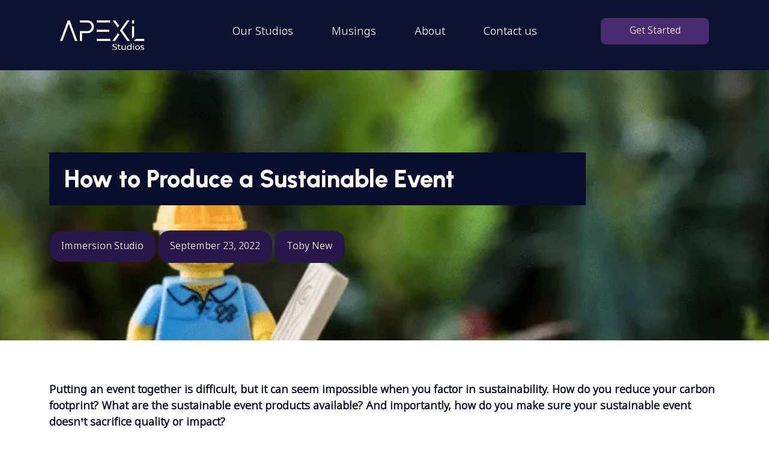

--- FILE ---
content_type: text/html; charset=UTF-8
request_url: https://www.apexlstudios.com/articles/how-to-produce-a-sustainable-event/
body_size: 16729
content:
<!doctype html>
<html dir="ltr" lang="en-US" prefix="og: https://ogp.me/ns#">
<head>
<meta charset="UTF-8">
<meta name="viewport" content="width=device-width, initial-scale=1, maximum-scale=2.0">
<meta name="color-scheme" content="light only">
<link rel="icon" type="image/x-icon" href="https://www.apexlstudios.com/wp-content/uploads/2023/12/Momogram.svg">	

		

	
	

<link rel="shortcut icon" href="https://www.apexlstudios.com/wp-content/themes/apexlv2/path/favicon.ico" />
<link rel="profile" href="https://gmpg.org/xfn/11">
<link rel="pingback" href="https://www.apexlstudios.com/xmlrpc.php">
<script src="https://ajax.googleapis.com/ajax/libs/jquery/3.5.1/jquery.min.js" type="5594b6fc0292065249fd2643-text/javascript"></script>
<script src="https://cdnjs.cloudflare.com/ajax/libs/bootstrap/5.2.3/js/bootstrap.min.js" integrity="sha512-1/RvZTcCDEUjY/CypiMz+iqqtaoQfAITmNSJY17Myp4Ms5mdxPS5UV7iOfdZoxcGhzFbOm6sntTKJppjvuhg4g==" crossorigin="anonymous" referrerpolicy="no-referrer" type="5594b6fc0292065249fd2643-text/javascript"></script>
<script src="https://cdnjs.cloudflare.com/ajax/libs/aos/2.3.4/aos.js" integrity="sha512-A7AYk1fGKX6S2SsHywmPkrnzTZHrgiVT7GcQkLGDe2ev0aWb8zejytzS8wjo7PGEXKqJOrjQ4oORtnimIRZBtw==" crossorigin="anonymous" referrerpolicy="no-referrer" type="5594b6fc0292065249fd2643-text/javascript"></script>
<link rel="stylesheet" href="https://cdnjs.cloudflare.com/ajax/libs/bootstrap/5.2.3/css/bootstrap.min.css" integrity="sha512-SbiR/eusphKoMVVXysTKG/7VseWii+Y3FdHrt0EpKgpToZeemhqHeZeLWLhJutz/2ut2Vw1uQEj2MbRF+TVBUA==" crossorigin="anonymous" referrerpolicy="no-referrer" />
<link rel="stylesheet" href="https://cdnjs.cloudflare.com/ajax/libs/aos/2.3.4/aos.css" integrity="sha512-1cK78a1o+ht2JcaW6g8OXYwqpev9+6GqOkz9xmBN9iUUhIndKtxwILGWYOSibOKjLsEdjyjZvYDq/cZwNeak0w==" crossorigin="anonymous" referrerpolicy="no-referrer" />
<link rel="stylesheet" href="https://pro.fontawesome.com/releases/v5.15.4/css/all.css" integrity="sha384-rqn26AG5Pj86AF4SO72RK5fyefcQ/x32DNQfChxWvbXIyXFePlEktwD18fEz+kQU" crossorigin="anonymous">



		<!-- All in One SEO Pro 4.5.8 - aioseo.com -->
		<title>How to Produce a Sustainable Event | Apexl Studios</title>
		<meta name="description" content="At Immersion Studios, we&#039;re all about creating sustainable events that wow guests and clients. We believe being eco-friendly doesn&#039;t have to mean compromising" />
		<meta name="robots" content="max-image-preview:large" />
		<link rel="canonical" href="https://www.apexlstudios.com/articles/how-to-produce-a-sustainable-event/" />
		<meta name="generator" content="All in One SEO Pro (AIOSEO) 4.5.8" />
		<meta property="og:locale" content="en_US" />
		<meta property="og:site_name" content="Apexl Studios |" />
		<meta property="og:type" content="article" />
		<meta property="og:title" content="How to Produce a Sustainable Event | Apexl Studios" />
		<meta property="og:description" content="At Immersion Studios, we&#039;re all about creating sustainable events that wow guests and clients. We believe being eco-friendly doesn&#039;t have to mean compromising" />
		<meta property="og:url" content="https://www.apexlstudios.com/articles/how-to-produce-a-sustainable-event/" />
		<meta property="article:published_time" content="2022-09-23T16:18:18+00:00" />
		<meta property="article:modified_time" content="2023-12-31T16:52:17+00:00" />
		<meta name="twitter:card" content="summary_large_image" />
		<meta name="twitter:title" content="How to Produce a Sustainable Event | Apexl Studios" />
		<meta name="twitter:description" content="At Immersion Studios, we&#039;re all about creating sustainable events that wow guests and clients. We believe being eco-friendly doesn&#039;t have to mean compromising" />
		<script type="application/ld+json" class="aioseo-schema">
			{"@context":"https:\/\/schema.org","@graph":[{"@type":"BlogPosting","@id":"https:\/\/www.apexlstudios.com\/articles\/how-to-produce-a-sustainable-event\/#blogposting","name":"How to Produce a Sustainable Event | Apexl Studios","headline":"How to Produce a Sustainable Event","author":{"@id":"https:\/\/www.apexlstudios.com\/articles\/author\/toby\/#author"},"publisher":{"@id":"https:\/\/www.apexlstudios.com\/#organization"},"image":{"@type":"ImageObject","url":"https:\/\/www.apexlstudios.com\/wp-content\/uploads\/2023\/08\/Screenshot-2022-10-13-at-12.47.19.png","width":772,"height":510},"datePublished":"2022-09-23T16:18:18+00:00","dateModified":"2023-12-31T16:52:17+00:00","inLanguage":"en-US","mainEntityOfPage":{"@id":"https:\/\/www.apexlstudios.com\/articles\/how-to-produce-a-sustainable-event\/#webpage"},"isPartOf":{"@id":"https:\/\/www.apexlstudios.com\/articles\/how-to-produce-a-sustainable-event\/#webpage"},"articleSection":"Immersion Studio"},{"@type":"BreadcrumbList","@id":"https:\/\/www.apexlstudios.com\/articles\/how-to-produce-a-sustainable-event\/#breadcrumblist","itemListElement":[{"@type":"ListItem","@id":"https:\/\/www.apexlstudios.com\/#listItem","position":1,"name":"Home","item":"https:\/\/www.apexlstudios.com\/","nextItem":"https:\/\/www.apexlstudios.com\/articles\/how-to-produce-a-sustainable-event\/#listItem"},{"@type":"ListItem","@id":"https:\/\/www.apexlstudios.com\/articles\/how-to-produce-a-sustainable-event\/#listItem","position":2,"name":"How to Produce a Sustainable Event","previousItem":"https:\/\/www.apexlstudios.com\/#listItem"}]},{"@type":"Organization","@id":"https:\/\/www.apexlstudios.com\/#organization","name":"Apexl Studios","url":"https:\/\/www.apexlstudios.com\/","logo":{"@type":"ImageObject","url":"https:\/\/www.apexlstudios.com\/wp-content\/uploads\/2023\/12\/AS-Logo-Full-Black.png","@id":"https:\/\/www.apexlstudios.com\/articles\/how-to-produce-a-sustainable-event\/#organizationLogo","width":803,"height":308},"image":{"@id":"https:\/\/www.apexlstudios.com\/#organizationLogo"},"sameAs":["https:\/\/www.linkedin.com\/company\/apexl-studios"],"contactPoint":{"@type":"ContactPoint","telephone":"+441608544067","contactType":"Contact the Studio"}},{"@type":"Person","@id":"https:\/\/www.apexlstudios.com\/articles\/author\/toby\/#author","url":"https:\/\/www.apexlstudios.com\/articles\/author\/toby\/","name":"Toby New","image":{"@type":"ImageObject","@id":"https:\/\/www.apexlstudios.com\/articles\/how-to-produce-a-sustainable-event\/#authorImage","url":"https:\/\/secure.gravatar.com\/avatar\/b4f39d7c26784a7f4cbd6e31d157b5c8?s=96&d=mm&r=g","width":96,"height":96,"caption":"Toby New"}},{"@type":"WebPage","@id":"https:\/\/www.apexlstudios.com\/articles\/how-to-produce-a-sustainable-event\/#webpage","url":"https:\/\/www.apexlstudios.com\/articles\/how-to-produce-a-sustainable-event\/","name":"How to Produce a Sustainable Event | Apexl Studios","description":"At Immersion Studios, we're all about creating sustainable events that wow guests and clients. We believe being eco-friendly doesn't have to mean compromising","inLanguage":"en-US","isPartOf":{"@id":"https:\/\/www.apexlstudios.com\/#website"},"breadcrumb":{"@id":"https:\/\/www.apexlstudios.com\/articles\/how-to-produce-a-sustainable-event\/#breadcrumblist"},"author":{"@id":"https:\/\/www.apexlstudios.com\/articles\/author\/toby\/#author"},"creator":{"@id":"https:\/\/www.apexlstudios.com\/articles\/author\/toby\/#author"},"image":{"@type":"ImageObject","url":"https:\/\/www.apexlstudios.com\/wp-content\/uploads\/2023\/08\/Screenshot-2022-10-13-at-12.47.19.png","@id":"https:\/\/www.apexlstudios.com\/articles\/how-to-produce-a-sustainable-event\/#mainImage","width":772,"height":510},"primaryImageOfPage":{"@id":"https:\/\/www.apexlstudios.com\/articles\/how-to-produce-a-sustainable-event\/#mainImage"},"datePublished":"2022-09-23T16:18:18+00:00","dateModified":"2023-12-31T16:52:17+00:00"},{"@type":"WebSite","@id":"https:\/\/www.apexlstudios.com\/#website","url":"https:\/\/www.apexlstudios.com\/","name":"Apexl Studios","alternateName":"Apexl","inLanguage":"en-US","publisher":{"@id":"https:\/\/www.apexlstudios.com\/#organization"}}]}
		</script>
		<!-- All in One SEO Pro -->


<!-- Google Tag Manager for WordPress by gtm4wp.com -->
<script data-cfasync="false" data-pagespeed-no-defer>
	var gtm4wp_datalayer_name = "dataLayer";
	var dataLayer = dataLayer || [];
</script>
<!-- End Google Tag Manager for WordPress by gtm4wp.com --><link rel="alternate" type="application/rss+xml" title="Apexl Studios &raquo; How to Produce a Sustainable Event Comments Feed" href="https://www.apexlstudios.com/articles/how-to-produce-a-sustainable-event/feed/" />
		<!-- This site uses the Google Analytics by MonsterInsights plugin v9.11.1 - Using Analytics tracking - https://www.monsterinsights.com/ -->
							<script src="//www.googletagmanager.com/gtag/js?id=G-ZWZ6K73Q7C"  data-cfasync="false" data-wpfc-render="false" type="text/javascript" async></script>
			<script data-cfasync="false" data-wpfc-render="false" type="text/javascript">
				var mi_version = '9.11.1';
				var mi_track_user = true;
				var mi_no_track_reason = '';
								var MonsterInsightsDefaultLocations = {"page_location":"https:\/\/www.apexlstudios.com\/articles\/how-to-produce-a-sustainable-event\/"};
								if ( typeof MonsterInsightsPrivacyGuardFilter === 'function' ) {
					var MonsterInsightsLocations = (typeof MonsterInsightsExcludeQuery === 'object') ? MonsterInsightsPrivacyGuardFilter( MonsterInsightsExcludeQuery ) : MonsterInsightsPrivacyGuardFilter( MonsterInsightsDefaultLocations );
				} else {
					var MonsterInsightsLocations = (typeof MonsterInsightsExcludeQuery === 'object') ? MonsterInsightsExcludeQuery : MonsterInsightsDefaultLocations;
				}

								var disableStrs = [
										'ga-disable-G-ZWZ6K73Q7C',
									];

				/* Function to detect opted out users */
				function __gtagTrackerIsOptedOut() {
					for (var index = 0; index < disableStrs.length; index++) {
						if (document.cookie.indexOf(disableStrs[index] + '=true') > -1) {
							return true;
						}
					}

					return false;
				}

				/* Disable tracking if the opt-out cookie exists. */
				if (__gtagTrackerIsOptedOut()) {
					for (var index = 0; index < disableStrs.length; index++) {
						window[disableStrs[index]] = true;
					}
				}

				/* Opt-out function */
				function __gtagTrackerOptout() {
					for (var index = 0; index < disableStrs.length; index++) {
						document.cookie = disableStrs[index] + '=true; expires=Thu, 31 Dec 2099 23:59:59 UTC; path=/';
						window[disableStrs[index]] = true;
					}
				}

				if ('undefined' === typeof gaOptout) {
					function gaOptout() {
						__gtagTrackerOptout();
					}
				}
								window.dataLayer = window.dataLayer || [];

				window.MonsterInsightsDualTracker = {
					helpers: {},
					trackers: {},
				};
				if (mi_track_user) {
					function __gtagDataLayer() {
						dataLayer.push(arguments);
					}

					function __gtagTracker(type, name, parameters) {
						if (!parameters) {
							parameters = {};
						}

						if (parameters.send_to) {
							__gtagDataLayer.apply(null, arguments);
							return;
						}

						if (type === 'event') {
														parameters.send_to = monsterinsights_frontend.v4_id;
							var hookName = name;
							if (typeof parameters['event_category'] !== 'undefined') {
								hookName = parameters['event_category'] + ':' + name;
							}

							if (typeof MonsterInsightsDualTracker.trackers[hookName] !== 'undefined') {
								MonsterInsightsDualTracker.trackers[hookName](parameters);
							} else {
								__gtagDataLayer('event', name, parameters);
							}
							
						} else {
							__gtagDataLayer.apply(null, arguments);
						}
					}

					__gtagTracker('js', new Date());
					__gtagTracker('set', {
						'developer_id.dZGIzZG': true,
											});
					if ( MonsterInsightsLocations.page_location ) {
						__gtagTracker('set', MonsterInsightsLocations);
					}
										__gtagTracker('config', 'G-ZWZ6K73Q7C', {"forceSSL":"true","link_attribution":"true"} );
										window.gtag = __gtagTracker;										(function () {
						/* https://developers.google.com/analytics/devguides/collection/analyticsjs/ */
						/* ga and __gaTracker compatibility shim. */
						var noopfn = function () {
							return null;
						};
						var newtracker = function () {
							return new Tracker();
						};
						var Tracker = function () {
							return null;
						};
						var p = Tracker.prototype;
						p.get = noopfn;
						p.set = noopfn;
						p.send = function () {
							var args = Array.prototype.slice.call(arguments);
							args.unshift('send');
							__gaTracker.apply(null, args);
						};
						var __gaTracker = function () {
							var len = arguments.length;
							if (len === 0) {
								return;
							}
							var f = arguments[len - 1];
							if (typeof f !== 'object' || f === null || typeof f.hitCallback !== 'function') {
								if ('send' === arguments[0]) {
									var hitConverted, hitObject = false, action;
									if ('event' === arguments[1]) {
										if ('undefined' !== typeof arguments[3]) {
											hitObject = {
												'eventAction': arguments[3],
												'eventCategory': arguments[2],
												'eventLabel': arguments[4],
												'value': arguments[5] ? arguments[5] : 1,
											}
										}
									}
									if ('pageview' === arguments[1]) {
										if ('undefined' !== typeof arguments[2]) {
											hitObject = {
												'eventAction': 'page_view',
												'page_path': arguments[2],
											}
										}
									}
									if (typeof arguments[2] === 'object') {
										hitObject = arguments[2];
									}
									if (typeof arguments[5] === 'object') {
										Object.assign(hitObject, arguments[5]);
									}
									if ('undefined' !== typeof arguments[1].hitType) {
										hitObject = arguments[1];
										if ('pageview' === hitObject.hitType) {
											hitObject.eventAction = 'page_view';
										}
									}
									if (hitObject) {
										action = 'timing' === arguments[1].hitType ? 'timing_complete' : hitObject.eventAction;
										hitConverted = mapArgs(hitObject);
										__gtagTracker('event', action, hitConverted);
									}
								}
								return;
							}

							function mapArgs(args) {
								var arg, hit = {};
								var gaMap = {
									'eventCategory': 'event_category',
									'eventAction': 'event_action',
									'eventLabel': 'event_label',
									'eventValue': 'event_value',
									'nonInteraction': 'non_interaction',
									'timingCategory': 'event_category',
									'timingVar': 'name',
									'timingValue': 'value',
									'timingLabel': 'event_label',
									'page': 'page_path',
									'location': 'page_location',
									'title': 'page_title',
									'referrer' : 'page_referrer',
								};
								for (arg in args) {
																		if (!(!args.hasOwnProperty(arg) || !gaMap.hasOwnProperty(arg))) {
										hit[gaMap[arg]] = args[arg];
									} else {
										hit[arg] = args[arg];
									}
								}
								return hit;
							}

							try {
								f.hitCallback();
							} catch (ex) {
							}
						};
						__gaTracker.create = newtracker;
						__gaTracker.getByName = newtracker;
						__gaTracker.getAll = function () {
							return [];
						};
						__gaTracker.remove = noopfn;
						__gaTracker.loaded = true;
						window['__gaTracker'] = __gaTracker;
					})();
									} else {
										console.log("");
					(function () {
						function __gtagTracker() {
							return null;
						}

						window['__gtagTracker'] = __gtagTracker;
						window['gtag'] = __gtagTracker;
					})();
									}
			</script>
							<!-- / Google Analytics by MonsterInsights -->
		<script type="5594b6fc0292065249fd2643-text/javascript">
window._wpemojiSettings = {"baseUrl":"https:\/\/s.w.org\/images\/core\/emoji\/14.0.0\/72x72\/","ext":".png","svgUrl":"https:\/\/s.w.org\/images\/core\/emoji\/14.0.0\/svg\/","svgExt":".svg","source":{"concatemoji":"https:\/\/www.apexlstudios.com\/wp-includes\/js\/wp-emoji-release.min.js?ver=6.2.8"}};
/*! This file is auto-generated */
!function(e,a,t){var n,r,o,i=a.createElement("canvas"),p=i.getContext&&i.getContext("2d");function s(e,t){p.clearRect(0,0,i.width,i.height),p.fillText(e,0,0);e=i.toDataURL();return p.clearRect(0,0,i.width,i.height),p.fillText(t,0,0),e===i.toDataURL()}function c(e){var t=a.createElement("script");t.src=e,t.defer=t.type="text/javascript",a.getElementsByTagName("head")[0].appendChild(t)}for(o=Array("flag","emoji"),t.supports={everything:!0,everythingExceptFlag:!0},r=0;r<o.length;r++)t.supports[o[r]]=function(e){if(p&&p.fillText)switch(p.textBaseline="top",p.font="600 32px Arial",e){case"flag":return s("\ud83c\udff3\ufe0f\u200d\u26a7\ufe0f","\ud83c\udff3\ufe0f\u200b\u26a7\ufe0f")?!1:!s("\ud83c\uddfa\ud83c\uddf3","\ud83c\uddfa\u200b\ud83c\uddf3")&&!s("\ud83c\udff4\udb40\udc67\udb40\udc62\udb40\udc65\udb40\udc6e\udb40\udc67\udb40\udc7f","\ud83c\udff4\u200b\udb40\udc67\u200b\udb40\udc62\u200b\udb40\udc65\u200b\udb40\udc6e\u200b\udb40\udc67\u200b\udb40\udc7f");case"emoji":return!s("\ud83e\udef1\ud83c\udffb\u200d\ud83e\udef2\ud83c\udfff","\ud83e\udef1\ud83c\udffb\u200b\ud83e\udef2\ud83c\udfff")}return!1}(o[r]),t.supports.everything=t.supports.everything&&t.supports[o[r]],"flag"!==o[r]&&(t.supports.everythingExceptFlag=t.supports.everythingExceptFlag&&t.supports[o[r]]);t.supports.everythingExceptFlag=t.supports.everythingExceptFlag&&!t.supports.flag,t.DOMReady=!1,t.readyCallback=function(){t.DOMReady=!0},t.supports.everything||(n=function(){t.readyCallback()},a.addEventListener?(a.addEventListener("DOMContentLoaded",n,!1),e.addEventListener("load",n,!1)):(e.attachEvent("onload",n),a.attachEvent("onreadystatechange",function(){"complete"===a.readyState&&t.readyCallback()})),(e=t.source||{}).concatemoji?c(e.concatemoji):e.wpemoji&&e.twemoji&&(c(e.twemoji),c(e.wpemoji)))}(window,document,window._wpemojiSettings);
</script>
<style type="text/css">
img.wp-smiley,
img.emoji {
	display: inline !important;
	border: none !important;
	box-shadow: none !important;
	height: 1em !important;
	width: 1em !important;
	margin: 0 0.07em !important;
	vertical-align: -0.1em !important;
	background: none !important;
	padding: 0 !important;
}
</style>
	<link rel='stylesheet' id='wp-block-library-css' href='https://www.apexlstudios.com/wp-includes/css/dist/block-library/style.min.css?ver=6.2.8' type='text/css' media='all' />
<link rel='stylesheet' id='classic-theme-styles-css' href='https://www.apexlstudios.com/wp-includes/css/classic-themes.min.css?ver=6.2.8' type='text/css' media='all' />
<style id='global-styles-inline-css' type='text/css'>
body{--wp--preset--color--black: #000000;--wp--preset--color--cyan-bluish-gray: #abb8c3;--wp--preset--color--white: #ffffff;--wp--preset--color--pale-pink: #f78da7;--wp--preset--color--vivid-red: #cf2e2e;--wp--preset--color--luminous-vivid-orange: #ff6900;--wp--preset--color--luminous-vivid-amber: #fcb900;--wp--preset--color--light-green-cyan: #7bdcb5;--wp--preset--color--vivid-green-cyan: #00d084;--wp--preset--color--pale-cyan-blue: #8ed1fc;--wp--preset--color--vivid-cyan-blue: #0693e3;--wp--preset--color--vivid-purple: #9b51e0;--wp--preset--gradient--vivid-cyan-blue-to-vivid-purple: linear-gradient(135deg,rgba(6,147,227,1) 0%,rgb(155,81,224) 100%);--wp--preset--gradient--light-green-cyan-to-vivid-green-cyan: linear-gradient(135deg,rgb(122,220,180) 0%,rgb(0,208,130) 100%);--wp--preset--gradient--luminous-vivid-amber-to-luminous-vivid-orange: linear-gradient(135deg,rgba(252,185,0,1) 0%,rgba(255,105,0,1) 100%);--wp--preset--gradient--luminous-vivid-orange-to-vivid-red: linear-gradient(135deg,rgba(255,105,0,1) 0%,rgb(207,46,46) 100%);--wp--preset--gradient--very-light-gray-to-cyan-bluish-gray: linear-gradient(135deg,rgb(238,238,238) 0%,rgb(169,184,195) 100%);--wp--preset--gradient--cool-to-warm-spectrum: linear-gradient(135deg,rgb(74,234,220) 0%,rgb(151,120,209) 20%,rgb(207,42,186) 40%,rgb(238,44,130) 60%,rgb(251,105,98) 80%,rgb(254,248,76) 100%);--wp--preset--gradient--blush-light-purple: linear-gradient(135deg,rgb(255,206,236) 0%,rgb(152,150,240) 100%);--wp--preset--gradient--blush-bordeaux: linear-gradient(135deg,rgb(254,205,165) 0%,rgb(254,45,45) 50%,rgb(107,0,62) 100%);--wp--preset--gradient--luminous-dusk: linear-gradient(135deg,rgb(255,203,112) 0%,rgb(199,81,192) 50%,rgb(65,88,208) 100%);--wp--preset--gradient--pale-ocean: linear-gradient(135deg,rgb(255,245,203) 0%,rgb(182,227,212) 50%,rgb(51,167,181) 100%);--wp--preset--gradient--electric-grass: linear-gradient(135deg,rgb(202,248,128) 0%,rgb(113,206,126) 100%);--wp--preset--gradient--midnight: linear-gradient(135deg,rgb(2,3,129) 0%,rgb(40,116,252) 100%);--wp--preset--duotone--dark-grayscale: url('#wp-duotone-dark-grayscale');--wp--preset--duotone--grayscale: url('#wp-duotone-grayscale');--wp--preset--duotone--purple-yellow: url('#wp-duotone-purple-yellow');--wp--preset--duotone--blue-red: url('#wp-duotone-blue-red');--wp--preset--duotone--midnight: url('#wp-duotone-midnight');--wp--preset--duotone--magenta-yellow: url('#wp-duotone-magenta-yellow');--wp--preset--duotone--purple-green: url('#wp-duotone-purple-green');--wp--preset--duotone--blue-orange: url('#wp-duotone-blue-orange');--wp--preset--font-size--small: 13px;--wp--preset--font-size--medium: 20px;--wp--preset--font-size--large: 36px;--wp--preset--font-size--x-large: 42px;--wp--preset--spacing--20: 0.44rem;--wp--preset--spacing--30: 0.67rem;--wp--preset--spacing--40: 1rem;--wp--preset--spacing--50: 1.5rem;--wp--preset--spacing--60: 2.25rem;--wp--preset--spacing--70: 3.38rem;--wp--preset--spacing--80: 5.06rem;--wp--preset--shadow--natural: 6px 6px 9px rgba(0, 0, 0, 0.2);--wp--preset--shadow--deep: 12px 12px 50px rgba(0, 0, 0, 0.4);--wp--preset--shadow--sharp: 6px 6px 0px rgba(0, 0, 0, 0.2);--wp--preset--shadow--outlined: 6px 6px 0px -3px rgba(255, 255, 255, 1), 6px 6px rgba(0, 0, 0, 1);--wp--preset--shadow--crisp: 6px 6px 0px rgba(0, 0, 0, 1);}:where(.is-layout-flex){gap: 0.5em;}body .is-layout-flow > .alignleft{float: left;margin-inline-start: 0;margin-inline-end: 2em;}body .is-layout-flow > .alignright{float: right;margin-inline-start: 2em;margin-inline-end: 0;}body .is-layout-flow > .aligncenter{margin-left: auto !important;margin-right: auto !important;}body .is-layout-constrained > .alignleft{float: left;margin-inline-start: 0;margin-inline-end: 2em;}body .is-layout-constrained > .alignright{float: right;margin-inline-start: 2em;margin-inline-end: 0;}body .is-layout-constrained > .aligncenter{margin-left: auto !important;margin-right: auto !important;}body .is-layout-constrained > :where(:not(.alignleft):not(.alignright):not(.alignfull)){max-width: var(--wp--style--global--content-size);margin-left: auto !important;margin-right: auto !important;}body .is-layout-constrained > .alignwide{max-width: var(--wp--style--global--wide-size);}body .is-layout-flex{display: flex;}body .is-layout-flex{flex-wrap: wrap;align-items: center;}body .is-layout-flex > *{margin: 0;}:where(.wp-block-columns.is-layout-flex){gap: 2em;}.has-black-color{color: var(--wp--preset--color--black) !important;}.has-cyan-bluish-gray-color{color: var(--wp--preset--color--cyan-bluish-gray) !important;}.has-white-color{color: var(--wp--preset--color--white) !important;}.has-pale-pink-color{color: var(--wp--preset--color--pale-pink) !important;}.has-vivid-red-color{color: var(--wp--preset--color--vivid-red) !important;}.has-luminous-vivid-orange-color{color: var(--wp--preset--color--luminous-vivid-orange) !important;}.has-luminous-vivid-amber-color{color: var(--wp--preset--color--luminous-vivid-amber) !important;}.has-light-green-cyan-color{color: var(--wp--preset--color--light-green-cyan) !important;}.has-vivid-green-cyan-color{color: var(--wp--preset--color--vivid-green-cyan) !important;}.has-pale-cyan-blue-color{color: var(--wp--preset--color--pale-cyan-blue) !important;}.has-vivid-cyan-blue-color{color: var(--wp--preset--color--vivid-cyan-blue) !important;}.has-vivid-purple-color{color: var(--wp--preset--color--vivid-purple) !important;}.has-black-background-color{background-color: var(--wp--preset--color--black) !important;}.has-cyan-bluish-gray-background-color{background-color: var(--wp--preset--color--cyan-bluish-gray) !important;}.has-white-background-color{background-color: var(--wp--preset--color--white) !important;}.has-pale-pink-background-color{background-color: var(--wp--preset--color--pale-pink) !important;}.has-vivid-red-background-color{background-color: var(--wp--preset--color--vivid-red) !important;}.has-luminous-vivid-orange-background-color{background-color: var(--wp--preset--color--luminous-vivid-orange) !important;}.has-luminous-vivid-amber-background-color{background-color: var(--wp--preset--color--luminous-vivid-amber) !important;}.has-light-green-cyan-background-color{background-color: var(--wp--preset--color--light-green-cyan) !important;}.has-vivid-green-cyan-background-color{background-color: var(--wp--preset--color--vivid-green-cyan) !important;}.has-pale-cyan-blue-background-color{background-color: var(--wp--preset--color--pale-cyan-blue) !important;}.has-vivid-cyan-blue-background-color{background-color: var(--wp--preset--color--vivid-cyan-blue) !important;}.has-vivid-purple-background-color{background-color: var(--wp--preset--color--vivid-purple) !important;}.has-black-border-color{border-color: var(--wp--preset--color--black) !important;}.has-cyan-bluish-gray-border-color{border-color: var(--wp--preset--color--cyan-bluish-gray) !important;}.has-white-border-color{border-color: var(--wp--preset--color--white) !important;}.has-pale-pink-border-color{border-color: var(--wp--preset--color--pale-pink) !important;}.has-vivid-red-border-color{border-color: var(--wp--preset--color--vivid-red) !important;}.has-luminous-vivid-orange-border-color{border-color: var(--wp--preset--color--luminous-vivid-orange) !important;}.has-luminous-vivid-amber-border-color{border-color: var(--wp--preset--color--luminous-vivid-amber) !important;}.has-light-green-cyan-border-color{border-color: var(--wp--preset--color--light-green-cyan) !important;}.has-vivid-green-cyan-border-color{border-color: var(--wp--preset--color--vivid-green-cyan) !important;}.has-pale-cyan-blue-border-color{border-color: var(--wp--preset--color--pale-cyan-blue) !important;}.has-vivid-cyan-blue-border-color{border-color: var(--wp--preset--color--vivid-cyan-blue) !important;}.has-vivid-purple-border-color{border-color: var(--wp--preset--color--vivid-purple) !important;}.has-vivid-cyan-blue-to-vivid-purple-gradient-background{background: var(--wp--preset--gradient--vivid-cyan-blue-to-vivid-purple) !important;}.has-light-green-cyan-to-vivid-green-cyan-gradient-background{background: var(--wp--preset--gradient--light-green-cyan-to-vivid-green-cyan) !important;}.has-luminous-vivid-amber-to-luminous-vivid-orange-gradient-background{background: var(--wp--preset--gradient--luminous-vivid-amber-to-luminous-vivid-orange) !important;}.has-luminous-vivid-orange-to-vivid-red-gradient-background{background: var(--wp--preset--gradient--luminous-vivid-orange-to-vivid-red) !important;}.has-very-light-gray-to-cyan-bluish-gray-gradient-background{background: var(--wp--preset--gradient--very-light-gray-to-cyan-bluish-gray) !important;}.has-cool-to-warm-spectrum-gradient-background{background: var(--wp--preset--gradient--cool-to-warm-spectrum) !important;}.has-blush-light-purple-gradient-background{background: var(--wp--preset--gradient--blush-light-purple) !important;}.has-blush-bordeaux-gradient-background{background: var(--wp--preset--gradient--blush-bordeaux) !important;}.has-luminous-dusk-gradient-background{background: var(--wp--preset--gradient--luminous-dusk) !important;}.has-pale-ocean-gradient-background{background: var(--wp--preset--gradient--pale-ocean) !important;}.has-electric-grass-gradient-background{background: var(--wp--preset--gradient--electric-grass) !important;}.has-midnight-gradient-background{background: var(--wp--preset--gradient--midnight) !important;}.has-small-font-size{font-size: var(--wp--preset--font-size--small) !important;}.has-medium-font-size{font-size: var(--wp--preset--font-size--medium) !important;}.has-large-font-size{font-size: var(--wp--preset--font-size--large) !important;}.has-x-large-font-size{font-size: var(--wp--preset--font-size--x-large) !important;}
.wp-block-navigation a:where(:not(.wp-element-button)){color: inherit;}
:where(.wp-block-columns.is-layout-flex){gap: 2em;}
.wp-block-pullquote{font-size: 1.5em;line-height: 1.6;}
</style>
<link rel='stylesheet' id='contact-form-7-css' href='https://www.apexlstudios.com/wp-content/plugins/contact-form-7/includes/css/styles.css?ver=5.8.4' type='text/css' media='all' />
<link rel='stylesheet' id='style-name-css' href='https://www.apexlstudios.com/wp-content/themes/apexlv2/style.css?ver=1723212282' type='text/css' media='all' />
<script type="5594b6fc0292065249fd2643-text/javascript" src='https://www.apexlstudios.com/wp-content/plugins/google-analytics-for-wordpress/assets/js/frontend-gtag.js?ver=9.11.1' id='monsterinsights-frontend-script-js'></script>
<script data-cfasync="false" data-wpfc-render="false" type="text/javascript" id='monsterinsights-frontend-script-js-extra'>/* <![CDATA[ */
var monsterinsights_frontend = {"js_events_tracking":"true","download_extensions":"doc,pdf,ppt,zip,xls,docx,pptx,xlsx","inbound_paths":"[{\"path\":\"\\\/go\\\/\",\"label\":\"affiliate\"},{\"path\":\"\\\/recommend\\\/\",\"label\":\"affiliate\"}]","home_url":"https:\/\/www.apexlstudios.com","hash_tracking":"false","v4_id":"G-ZWZ6K73Q7C"};/* ]]> */
</script>
<script type="5594b6fc0292065249fd2643-text/javascript" src='https://www.apexlstudios.com/wp-content/themes/apexlv2/assets/js/main.js?ver=1723212282' id='script-js'></script>
<link rel="https://api.w.org/" href="https://www.apexlstudios.com/wp-json/" /><link rel="alternate" type="application/json" href="https://www.apexlstudios.com/wp-json/wp/v2/posts/6535" /><link rel="EditURI" type="application/rsd+xml" title="RSD" href="https://www.apexlstudios.com/xmlrpc.php?rsd" />
<link rel="wlwmanifest" type="application/wlwmanifest+xml" href="https://www.apexlstudios.com/wp-includes/wlwmanifest.xml" />
<meta name="generator" content="WordPress 6.2.8" />
<link rel='shortlink' href='https://www.apexlstudios.com/?p=6535' />
<link rel="alternate" type="application/json+oembed" href="https://www.apexlstudios.com/wp-json/oembed/1.0/embed?url=https%3A%2F%2Fwww.apexlstudios.com%2Farticles%2Fhow-to-produce-a-sustainable-event%2F" />
<link rel="alternate" type="text/xml+oembed" href="https://www.apexlstudios.com/wp-json/oembed/1.0/embed?url=https%3A%2F%2Fwww.apexlstudios.com%2Farticles%2Fhow-to-produce-a-sustainable-event%2F&#038;format=xml" />

<!-- Google Tag Manager for WordPress by gtm4wp.com -->
<!-- GTM Container placement set to automatic -->
<script data-cfasync="false" data-pagespeed-no-defer><br />
<b>Deprecated</b>:  Creation of dynamic property WhichBrowser\Analyser\Header\Useragent::$data is deprecated in <b>/var/www/apexlstudios.com/web/wp-content/plugins/duracelltomi-google-tag-manager/integration/whichbrowser/src/Analyser/Header/Useragent.php</b> on line <b>11</b><br />
<br />
<b>Deprecated</b>:  Creation of dynamic property WhichBrowser\Analyser\Header\Useragent::$options is deprecated in <b>/var/www/apexlstudios.com/web/wp-content/plugins/duracelltomi-google-tag-manager/integration/whichbrowser/src/Analyser/Header/Useragent.php</b> on line <b>12</b><br />

	var dataLayer_content = {"pageTitle":"How to Produce a Sustainable Event | Apexl Studios","pagePostType":"post","pagePostType2":"single-post","pageCategory":["immersion-studio"],"pagePostAuthor":"Toby New","browserName":"","browserVersion":"","browserEngineName":"","browserEngineVersion":"","osName":"","osVersion":"","deviceType":"bot","deviceManufacturer":"","deviceModel":"","postID":6535};
	dataLayer.push( dataLayer_content );
</script>
<script data-cfasync="false">
(function(w,d,s,l,i){w[l]=w[l]||[];w[l].push({'gtm.start':
new Date().getTime(),event:'gtm.js'});var f=d.getElementsByTagName(s)[0],
j=d.createElement(s),dl=l!='dataLayer'?'&l='+l:'';j.async=true;j.src=
'//www.googletagmanager.com/gtm.js?id='+i+dl;f.parentNode.insertBefore(j,f);
})(window,document,'script','dataLayer','GTM-TXTBKBNX');
</script>
<!-- End Google Tag Manager for WordPress by gtm4wp.com -->		<style type="text/css" id="wp-custom-css">
			@media only screen and (max-width: 991px) {

	.single-casestudy  #main .cpt-heading h1 {
	font-size: 40px;
	}

	.single-casestudy  #main .cpt-heading p {
	font-size: 28px;
	}
}

.single-post .content-container {
	padding-top: 117px;
}

@media only screen and (max-width: 1120px) {
	.single-post .content-container {
			padding-top: 89px;
	}
}


body {
	overflow: hidden;
}

/* .page-template-homepage header {
	 width: 98vw;
} */



.page-id-35 #contactAbout {
	display: none;
}		</style>
		      
</head>

	
<body class="post-template-default single single-post postid-6535 single-format-standard">



<div id="page" class="site">

	<header data-aos="fade-down" id="masthead" class="site-header search-hidden dark-header" role="banner" style="">

		<div class="container">

			<div class="row">

				<div class="col-sm-12 col-lg-3 nav-phone hide-mob-nav">
					<ul>
						<li>
							<span><i aria-hidden="true" class="fal fa-phone-alt"></i></span>
							<span><a href="tel:+441608544068">01608 544068</a></span>
						</li>

						<li>
							<span><i aria-hidden="true" class="fal fa-envelope"></i></span>
							<span><a href="/cdn-cgi/l/email-protection#6112151405080e21001104190d12151405080e124f020e0c"><span class="__cf_email__" data-cfemail="1e6d6a6b7a77715e7f6e7b66726d6a6b7a77716d307d7173">[email&#160;protected]</span></a></span>
						</li>

					</ul>
				</div>

				 <div class="col-sm-12 col-lg-6">
					 <div class="logo">
						<a href="/"><img class="" src="https://www.apexlstudios.com/wp-content/uploads/2023/07/apexl-studios-clean-white.svg"
								alt="Apexl Studios" /></a>
					</div>
				</div>
				

				<!-- <div class="col-sm-12 col-lg-6 hide-mob">
					<div class="nav">
						<div class="menu-main-menu-container"><ul id="menu-main-menu" class="menu"><li id="menu-item-6547" class="mega-open menu-item menu-item-type-custom menu-item-object-custom menu-item-6547"><a href="#">Our Studios</a></li>
<li id="menu-item-6647" class="menu-item-close menu-item menu-item-type-post_type menu-item-object-page menu-item-6647"><a href="https://www.apexlstudios.com/articles/">Musings</a></li>
<li id="menu-item-40" class="menu-item-close menu-item menu-item-type-post_type menu-item-object-page menu-item-40"><a href="https://www.apexlstudios.com/about/">About</a></li>
<li id="menu-item-39" class="menu-item-close menu-item menu-item-type-post_type menu-item-object-page menu-item-39"><a href="https://www.apexlstudios.com/contact/">Contact us</a></li>
</ul></div>					</div>
				</div> -->

				<div class="col-sm-12 col-lg-3">
						<a href="/contact/"><button id="startProject">Get Started</button></a>
				</div>

			</div>



			<div class="row floating-nav">


				

				 <div class="col-sm-12 col-lg-12 hide-mob-nav">
					<div class="nav">
						<div class="menu-main-menu-container"><ul id="menu-main-menu-1" class="menu"><li class="mega-open menu-item menu-item-type-custom menu-item-object-custom menu-item-6547"><a href="#">Our Studios</a></li>
<li class="menu-item-close menu-item menu-item-type-post_type menu-item-object-page menu-item-6647"><a href="https://www.apexlstudios.com/articles/">Musings</a></li>
<li class="menu-item-close menu-item menu-item-type-post_type menu-item-object-page menu-item-40"><a href="https://www.apexlstudios.com/about/">About</a></li>
<li class="menu-item-close menu-item menu-item-type-post_type menu-item-object-page menu-item-39"><a href="https://www.apexlstudios.com/contact/">Contact us</a></li>
</ul></div>					</div>
				</div> 



			</div>




		</div>

		<div id="hamburger">
			<span></span>
			<span></span>
			<span></span>
			<span></span>
		</div>

	</header><!-- #masthead -->

	<div id="mobileMenu">
		<div class="menu-mobile-menu-container"><ul id="menu-mobile-menu" class="menu"><li id="menu-item-6636" class="menu-item menu-item-type-post_type menu-item-object-page menu-item-6636"><a href="https://www.apexlstudios.com/development-studio/">Development Studio</a></li>
<li id="menu-item-6637" class="menu-item menu-item-type-post_type menu-item-object-page menu-item-6637"><a href="https://www.apexlstudios.com/immersion-studio/">Immersion Studio</a></li>
<li id="menu-item-6756" class="menu-item menu-item-type-custom menu-item-object-custom menu-item-6756"><a href="https://ideaengine.apexlstudios.com/">Idea Engine</a></li>
<li id="menu-item-6646" class="menu-item menu-item-type-post_type menu-item-object-page menu-item-6646"><a href="https://www.apexlstudios.com/articles/">Musings</a></li>
<li id="menu-item-6638" class="menu-item menu-item-type-post_type menu-item-object-page menu-item-6638"><a href="https://www.apexlstudios.com/about/">About</a></li>
<li id="menu-item-6639" class="menu-item menu-item-type-post_type menu-item-object-page menu-item-6639"><a href="https://www.apexlstudios.com/contact/">Contact us</a></li>
<li id="menu-item-6641" class="start-project menu-item menu-item-type-custom menu-item-object-custom menu-item-6641"><a href="#">Start a Project</a></li>
</ul></div>		
	</div>

	<div id="megaMenu" class="studios-mega-menu">

		<!-- <div class="container"> -->
		<div class="row">
			<div class="col-sm-12">
				<h2>Our Studios</h2>
			</div>
		</div>
		<!-- </div> -->

		<!-- <div class="container"> -->
		<div class="row">

			<div class="col-sm-4 mega-items-list">
				<ul>
					<a href="/development-studio"><li id="devStudioLink" class="active">Development Studio<br><span>Fed up of keeping your online presence together with plasters and tape?</span></li></a>
					<a href="/immersion-studio"><li id="immStudioLink">Immersion Studio<br><span>Want us to bring your activation idea to life, or steal some of ours?</span></li></a>
					<a href="https://ideaengine.apexlstudios.com/" target="_blank"><li id="ideaEngineLink">Idea Engine<br><span>Unleash AI magic and kickstart your imagination.</span></li></a>
				</ul>
			</div>

			<div class="col-sm-8">

				<div class="mega-content">

					<div id="devStudio">

						<div class="mega-wrapper">

						<div class="mega-left">
								<p>Tired of digital misfits? We're here, part of the Studios by Apexl crew, turning your online ambitions into realities. Authentic, human, and hassle-free. </p>
								<ul>
									<li><a href="/development-studio/"><button style="margin-top: 15px;">Dive in</button></a></li>
								</ul>
							</div>

							<div class="mega-right">


							

									
									
									
									<a href="https://www.apexlstudios.com/development/schweppes/">
										<div class="recent-logo"><img src="https://www.apexlstudios.com/wp-content/uploads/2023/10/Schweppes_Logo_2016.png" alt=""></div>
										<img style="min-height: 297px" src="https://www.apexlstudios.com/wp-content/uploads/2023/10/Schweppes_Desktop_1440x810.webp" alt="">
									</a><br>
									<span>View our most recent case study:&nbsp;<a style="font-weight: bold; font-family: 'Urbanist', sans-serif;" href="https://www.apexlstudios.com/development/schweppes/">Schweppes</a></span>

										
									

							
							</div>

						</div>

					</div>

					<div class="hide" id="immStudio">

						<div class="mega-wrapper">
						<div class="mega-left">
								<p>Congratulations you creative genius, you have found the mad scientists willing to do it, click and let’s concoct a masterpiece together. Let’s create an immersive experience that doesn’t just impress, but connect. </p>
								<ul>
									<li><a href="/immersion-studio/"><button style="margin-top: 15px;">Step into our lab</button></a></li>
								</ul>
							</div>

							<div class="mega-right">


							

									
									
									
									
									<a href="https://www.apexlstudios.com/immersion/mitchum/">
										<div class="recent-logo"><img src="https://www.apexlstudios.com/wp-content/uploads/2023/08/mitchum-1.png" alt=""></div>
										<img style="min-height: 297px" src="https://www.apexlstudios.com/wp-content/uploads/2023/08/mitchum.png" alt="">
									</a><br>
									<span>View our most recent case study:&nbsp;<a style="font-weight: bold; font-family: 'Urbanist', sans-serif;" href="https://www.apexlstudios.com/immersion/mitchum/">Mitchum</a></span>

										
									

							</div>

						</div>
					</div>

					<div class="hide" id="ideaEngine">

						<div class="mega-wrapper">

							<div class="mega-left">
								<p>Hit a creative wall? Let Apexl's Immersion Studio be your digital muse. With a sprinkle of AI magic, we'll spark ideas, craft copy, and set you on a thrilling digital journey. Just click, and let's go!  </p>
								<ul>
								<a href="https://ideaengine.apexlstudios.com/" target="_blank"><li><button style="margin-top: 15px;">Fire it up</button></li></a>
								</ul>
							</div>


							<div class="mega-right">
								<img style="min-height: 297px" class="" src="https://www.apexlstudios.com/wp-content/themes/apexlv2/assets/img/idea-engine-wide.png"
									alt="" /><br>
									<span>Need help developing an idea? <span style="font-weight: bold; font-family: 'Urbanist', sans-serif;">We got you!</span></span>
							</div>

								
							</div>

						</div>

					</div>

				</div>


				<div class="mega-cta">
					<p style="color: white;">Already know what you're looking for?</p>
					<a href="/enquire"><button>Start a Project</button></a>
				</div>

			</div>

			<!-- </div> -->
		</div>

	</div>

	<div id="content" class="site-content" tabindex="-1">
		<div class="col-full"><main>
<div class="content-container">
                                <section class="blog-hero">
                <div style="background-image: url('https://www.apexlstudios.com/wp-content/uploads/2023/08/Screenshot-2022-10-13-at-12.47.19.png')" class="article-intro">
                    <div class="container">
                        <div class="row">

                            <div class="col-xs-12 col-lg-12 blog-title">


                            <h2>How to Produce a Sustainable Event</h2>


              


                            <ul>
                                    <li><p class=""><ul class="post-categories">
	<li><a href="https://www.apexlstudios.com/articles/category/immersion-studio/" rel="category tag">Immersion Studio</a></li></ul></p></li>
                                    <li><p class="blog-info date">September 23, 2022</p></li>
                                    <li><p class="blog-info author">Toby New</p></li>
                               </ul>
                                
                                


                            </div>

                        </div>
                    </div>
                    
                   
                </div>
            </section>
                <div class="container">
            <div class="row">
                <div id="article-content" class="col-sm-12">
                   
                        <p><strong>Putting an event together is difficult, but it can seem impossible when you factor in sustainability. How do you reduce your carbon footprint? What are the sustainable event products available? And importantly, how do you make sure your sustainable event doesn&#8217;t sacrifice quality or impact?</strong></p>
<p><!-- /wp:paragraph --></p>
<p><!-- wp:paragraph --></p>
<p>At Immersion Studios, we&#8217;re all about creating beautiful, sustainable events that wow guests and clients. We believe being eco-friendly doesn&#8217;t have to mean compromising style or substance &#8211; in fact, we think being green should be celebrated.</p>
<p><!-- /wp:paragraph --></p>
<p><!-- wp:paragraph --></p>
<p>Here&#8217;s a little about our journey to becoming the UK&#8217;s leading sustainable event production company&#8230;</p>
<p>&nbsp;</p>
<p><!-- /wp:paragraph --></p>
<p><!-- wp:paragraph --></p>
<p><strong>The Concept</strong></p>
<p><!-- /wp:paragraph --></p>
<p><!-- wp:paragraph --></p>
<p>We focused on providing high-quality, bespoke event production services from the beginning. We quickly realised that there was a growing demand for sustainable solutions that didn&#8217;t sacrifice style or quality. So, we set out to fill the gap in this market.</p>
<p><!-- /wp:paragraph --></p>
<p><!-- wp:paragraph --></p>
<p><strong>The Journey</strong></p>
<p><!-- /wp:paragraph --></p>
<p><!-- wp:paragraph --></p>
<p>It hasn&#8217;t been an easy road, but we&#8217;re proud to say that we&#8217;ve come a long way since those early days. We&#8217;ve invested time and money in research and development, and we now offer a range of sustainable event products and services that are unrivalled in terms of quality and impact.</p>
<p><!-- /wp:paragraph --></p>
<p><!-- wp:paragraph --></p>
<p><strong>The Result</strong></p>
<p><!-- /wp:paragraph --></p>
<p><!-- wp:paragraph --></p>
<p>Our efforts have paid off, and we&#8217;re now the go-to choice for eco-conscious brands who want to put on spectacular events that make a positive difference. We&#8217;ve worked with incredible clients, including Cotswold Outdoor, Tesco and Boots the Chemist.</p>
<p>&nbsp;</p>
<p><!-- wp:paragraph --></p>
<h3>Content List</h3>
<p><!-- /wp:paragraph --></p>
<p><!-- wp:list --></p>
<ul>
<li style="list-style-type: none;">
<ul>
<li>We start with reusable aluminium frames for events and stands to keep waste and our carbon footprint (and cost) down. Using materials like aluminium to build our structures makes the project economical to transport and convenient to set up. You can reduce fuel use and makes storage and handling easier.
<ul>
<li><strong><a href="#reusable-materials">Reusable materials</a></strong></li>
<li><a href="#recycling-event-materials"><strong>Recycling event materials</strong></a></li>
<li><a href="#reducing-event-waste"><strong>Reducing event waste</strong></a></li>
<li><a href="#rent-or-recover-materials"><strong>Rent or recover materials</strong></a></li>
<li><a href="#reuse-hardware-and-materials"><strong>Reuse hardware and materials</strong></a><br /><br /></li>
</ul>
<p><!-- /wp:list --></p>
<p><!-- wp:heading --></p>
<h2><strong>Sustainable Event Production Ideas for Eco-Friendly Brands</strong></h2>
<p><!-- /wp:heading --></p>
<p><!-- wp:paragraph --></p>
<p>We&#8217;ve told you the why. Here is the practical bit &#8211; how we make events sustainable.</p>
<p><!-- /wp:paragraph --></p>
<p><!-- wp:paragraph --></p>
<p>Everything we do, from our overall strategy to the smallest details, is centred on sustainability. Here are a few of our best recommendations for organising a sustainable event:<!-- wp:heading --><a id="recycling-event-materials"></a></p>
<p><!-- /wp:heading --></p>
<h3 id="reusable-materials"><strong>Use reusable or recyclable materials wherever possible</strong></h3>
<p><!-- /wp:paragraph --></p>
<p><!-- wp:paragraph --></p>
<p>We&#8217;re always on a quest to reduce waste, and one of the most efficient ways to do this is to use reusable or recyclable materials. The waste reduction element might mean using fabric banners instead of paper or opting for bamboo cutlery rather than plastic.<!-- wp:heading --><a id="reusable materials"></a></p>
<p><!-- /wp:heading --></p>
<h3 id="recycling-event-materials"><strong>Recycle event materials</strong></h3>
<p><!-- /wp:paragraph --></p>
<p><!-- wp:paragraph --></p>
<p>Wherever possible, we recycle event materials. This includes everything from cardboard boxes and paper to construction waste and furniture. We also work with several local charities that reuse or upcycle event materials.</p>
<p><!-- /wp:paragraph --></p>
<p><!-- wp:heading --></p>
<h3 id="reducing-event-waste"><strong>Reduce event waste</strong></h3>
<p><!-- /wp:heading --></p>
<p><!-- wp:paragraph --></p>
<p>There&#8217;s no getting away from it; events produce a lot of waste. But there are ways to minimise this, such as using digital invitations, reusable and interchangeable name badges, and inventing interesting and ecological ways to serve food and drink.</p>
<p><!-- /wp:paragraph --></p>
<p><!-- wp:heading --></p>
<h3 id="rent-or-recover-materials"><strong>Rent or recover materials</strong></h3>
<p><!-- /wp:heading --></p>
<p><!-- wp:paragraph --></p>
<p>Another excellent way to reduce waste is to rent props, products, furniture, and materials instead of buying them. Renting instead of buying not only saves money but also means that you can return or recycle the items after the event.</p>
<p><!-- /wp:paragraph --></p>
<p><!-- wp:heading --></p>
<h3 id="reuse-hardware-and-materials"><strong>Reuse hardware and materials</strong></h3>
<p><!-- /wp:heading --></p>
<p><!-- wp:paragraph --></p>
<p>Whenever possible, we reuse hardware and materials from previous events. This includes everything from lighting and sound equipment to furniture and props.</p>
<p><!-- /wp:paragraph --></p>
<p><!-- wp:paragraph --></p>
<p>Wherever possible, we try to avoid landfill, everything has a second life, and if the hardware or material can’t be recycled, we don’t use it.</p>
</li>
<li>
<p><img decoding="async" class="alignnone size-medium wp-image-6542" src="https://www.apexlstudios.com/wp-content/uploads/2022/09/Screenshot-2022-10-13-at-12.59.00-300x199.png" alt="" width="300" height="199" srcset="https://www.apexlstudios.com/wp-content/uploads/2022/09/Screenshot-2022-10-13-at-12.59.00-300x199.png 300w, https://www.apexlstudios.com/wp-content/uploads/2022/09/Screenshot-2022-10-13-at-12.59.00-768x509.png 768w, https://www.apexlstudios.com/wp-content/uploads/2022/09/Screenshot-2022-10-13-at-12.59.00.png 818w" sizes="(max-width: 300px) 100vw, 300px" /></p>
<p><!-- /wp:paragraph --></p>
<p><!-- wp:image --></p>
<p><!-- /wp:image --></p>
<p><!-- wp:heading --></p>
<h2><strong>How can events be more sustainable?</strong></h2>
<p><!-- /wp:heading --></p>
<p><!-- wp:paragraph --></p>
<p>We&#8217;ve touched on some ideas but let&#8217;s dig into the detail. The following is always a consideration when we think about sustainability:</p>
<p><!-- /wp:paragraph --></p>
<p><!-- wp:list --></p>
<ul>
<li>Build materials &#8211; can they be recycled or reused?</li>
</ul>
<p><!-- /wp:list --></p>
<p><!-- wp:list --></p>
<ul>
<li>Weight of materials &#8211; using lighter-weight products will reduce emissions from transportation.</li>
</ul>
<p><!-- /wp:list --></p>
<p><!-- wp:list --></p>
<ul>
<li>Digital over paper &#8211; ditching printouts will save on resources used in the production process and waste produced at the event.</li>
</ul>
<p><!-- /wp:list --></p>
<p><!-- wp:list --></p>
<ul>
<li>Renting vs. buying &#8211; renting items means they don&#8217;t become waste at the end of the event, and it&#8217;s often cheaper than buying off-the-shelf products.</li>
</ul>
<p><!-- /wp:list --></p>
<p><!-- wp:list --></p>
<ul>
<li>Supplier sustainability &#8211; making sure your suppliers are thinking about the waste from your project and ensuring they have the best procedures in place for ecological disposal.</li>
</ul>
<p><!-- /wp:list --></p>
<p><!-- wp:paragraph --></p>
<p>The bottom line is that sustainable event production is possible and doesn&#8217;t have to be complicated or expensive.</p>
<p><!-- /wp:paragraph --></p>
<p><!-- wp:heading --></p>
<h2><strong><br />What is our Immersion Studio doing to make events more sustainable?</strong></h2>
<p><!-- /wp:heading --></p>
<p><!-- wp:list --></p>
</li>
</ul>
<p><!-- /wp:list --></p>
<p><!-- wp:image --></p>
<figure class="wp-block-image size-full"><img decoding="async" loading="lazy" class="alignnone size-medium wp-image-6540" src="https://www.apexlstudios.com/wp-content/uploads/2022/09/al24b-1-800x800-2-300x144.jpeg" alt="" width="300" height="144" srcset="https://www.apexlstudios.com/wp-content/uploads/2022/09/al24b-1-800x800-2-300x144.jpeg 300w, https://www.apexlstudios.com/wp-content/uploads/2022/09/al24b-1-800x800-2-768x369.jpeg 768w, https://www.apexlstudios.com/wp-content/uploads/2022/09/al24b-1-800x800-2.jpeg 800w" sizes="(max-width: 300px) 100vw, 300px" /></figure>
<p><!-- /wp:image --></p>
<p><!-- wp:list --></p>
<ul>
<li>All components we use are recyclable &#8211; right down to painted or printed graphic elements. For example, we print directly to wood or Correx instead of vinyl whenever possible.</li>
</ul>
<p><!-- /wp:list --></p>
<p><!-- wp:list --></p>
<ul>
<li>We reduce waste. We use machine cutting (where applicable) and reuse, rehome or recycle all waste by-products.</li>
</ul>
<p><!-- /wp:list --></p>
<p><!-- wp:list --></p>
<ul>
<li>We make the most of the growing product rental sector by renting props, products, furniture, and materials instead of buying them. Our extensive list of contacts in this field means we can put sustainability into action immediately, saving money by returning or recycling the items after the event.</li>
</ul>
<p><!-- /wp:list --></p>
<p><!-- wp:paragraph --></p>
<p>&nbsp;</p>
<p><!-- /wp:paragraph --></p>
<p><!-- wp:heading --></p>
<h2><strong>Benefits of sustainable event production</strong></h2>
<p><!-- /wp:heading --></p>
<p><!-- wp:paragraph --></p>
<p>Sustainable event production has many benefits for the environment and your business. Green event production can help you to:</p>
<p><!-- /wp:paragraph --></p>
<p><!-- wp:list --></p>
<ul>
<li>Attract conscious consumers and clients.</li>
<li>Work with eco-friendly suppliers that demonstrate your sustainability values.</li>
<li>Think innovatively about sustainable products, which can help cut costs and time.</li>
<li>Keep ethics and values at your event&#8217;s forefront, which helps show your green credentials—no greenwashing whatsoever.</li>
</ul>
<p><!-- /wp:list --></p>
<p><!-- wp:paragraph --></p>
<p>In other words, sustainable event production is good for business. It shows that you care about more than just making a profit. You care about the planet and its future. And that&#8217;s a message that resonates with consumers and clients &#8211; more than that, sustainability in action is the only way you can future-proof your business.</p>
<p><!-- /wp:paragraph --></p>
<p><!-- wp:paragraph --></p>
<h2><strong>Our Sustainability Pledge</strong></h2>
<p><!-- /wp:paragraph --></p>
<p><!-- wp:paragraph --></p>
<p>We promise to:</p>
<p><!-- /wp:paragraph --></p>
<p><!-- wp:list --></p>
<ul>
<li>Reduce, reuse, recycle and rehome all production waste.</li>
<li>Responsibly source recycled or reused materials.</li>
<li>Start local with our supply chain to cut down carbon emissions.</li>
<li>Work with renewable energy suppliers and EV haulage where possible.</li>
<li>Investigate and offer more sustainable solutions first.</li>
</ul>
<p><!-- /wp:list --></p>
<p><!-- wp:paragraph --></p>
<p>&nbsp;</p>
<p><!-- /wp:paragraph --></p>
<p><!-- wp:paragraph --></p>
<h2><strong>About The Immersion Studio</strong></h2>
<p><!-- /wp:paragraph --></p>
<p><!-- wp:paragraph --></p>
<p>Our Immersion Studios brings your creative vision to life at festivals, happenings, and in-store events. Our specialist and eco-conscious teams enjoy getting something seemingly impossible for the complexity and budget.</p>
<p><!-- /wp:paragraph --></p>
<p><!-- wp:paragraph --></p>
<p>We make your events easier by taking the &#8216;plug-and-play&#8217; approach (with sustainability always in mind). Our team will deliver and manage the entire process, from the initial concept to on-site event management and breakdown.</p>
<p><!-- /wp:paragraph --></p>
<p><!-- wp:paragraph --></p>
<p>We spend time ensuring that we are sustainable, adopting the most up-to-date practices to lessen our impact on the environment, reduce our carbon footprint and contribute to a positive change.</p>
<p><!-- /wp:paragraph --></p>
<p><!-- wp:paragraph --></p>
<p>We are aware that every client and every event is unique. For this reason, we provide a personalised service that is suited to your needs. We think it&#8217;s possible to produce events sustainably, and it doesn&#8217;t have to be complicated or expensive.</p>
<p><!-- /wp:paragraph --></p>
<p><!-- wp:paragraph --></p>
<p><strong><em>If you want to chat about a project or an upcoming event please contact us on the form below</em></strong><strong><em>. We will be delighted to bring your ideas to life sustainably.</em></strong></p>
<p><!-- /wp:paragraph --></p>
<p><!-- wp:paragraph --></p>
<p><em>Toby &#8211; Immersion Studios Lead Manager and Owner</em></p>
<p><!-- /wp:paragraph --></p>
</li>
</ul>
<!-- /wp:paragraph -->                    
                </div>
            </div>
        </div>
    </div>





<!-- Related posts -->


<section class="more-reading">
<div class="container">
    <div class="row">
        <div class="col-sm-12">
            <h1 style="text-align: center; margin-bottom: 50px;">More reading...</h1>
        </div>
    </div>
</div>
<div class="container related">
		<div class="row">
        <div class="col-sm-12 col-md-4 single-related">
        <a href="https://www.apexlstudios.com/articles/the-benefits-of-creating-your-own-video-channel/" title="The benefits of creating your own video channel" rel="bookmark">
            <article>
                <img width="576" height="720" src="https://www.apexlstudios.com/wp-content/uploads/2022/09/nubelson-fernandes-ZdOsQiwp0Ss-unsplash-scaled-1-576x720.jpg" class="attachment-post-thumbnail size-post-thumbnail wp-post-image" alt="" decoding="async" loading="lazy" srcset="https://www.apexlstudios.com/wp-content/uploads/2022/09/nubelson-fernandes-ZdOsQiwp0Ss-unsplash-scaled-1-576x720.jpg 576w, https://www.apexlstudios.com/wp-content/uploads/2022/09/nubelson-fernandes-ZdOsQiwp0Ss-unsplash-scaled-1-240x300.jpg 240w, https://www.apexlstudios.com/wp-content/uploads/2022/09/nubelson-fernandes-ZdOsQiwp0Ss-unsplash-scaled-1-819x1024.jpg 819w, https://www.apexlstudios.com/wp-content/uploads/2022/09/nubelson-fernandes-ZdOsQiwp0Ss-unsplash-scaled-1-768x960.jpg 768w, https://www.apexlstudios.com/wp-content/uploads/2022/09/nubelson-fernandes-ZdOsQiwp0Ss-unsplash-scaled-1-1229x1536.jpg 1229w, https://www.apexlstudios.com/wp-content/uploads/2022/09/nubelson-fernandes-ZdOsQiwp0Ss-unsplash-scaled-1-1638x2048.jpg 1638w, https://www.apexlstudios.com/wp-content/uploads/2022/09/nubelson-fernandes-ZdOsQiwp0Ss-unsplash-scaled-1.jpg 2048w" sizes="(max-width: 576px) 100vw, 576px" />            </article>
            <p class="entry-title">The benefits of creating your own video channel<br><small></small></p>
        </a>
    </div>
        <div class="col-sm-12 col-md-4 single-related">
        <a href="https://www.apexlstudios.com/articles/location-based-ar-used-for-promotions/" title="How Location-based AR can be used for promotions" rel="bookmark">
            <article>
                <img width="1280" height="720" src="https://www.apexlstudios.com/wp-content/uploads/2022/09/niantic-lightship-vps-ar-1-1280x720.jpeg" class="attachment-post-thumbnail size-post-thumbnail wp-post-image" alt="" decoding="async" loading="lazy" srcset="https://www.apexlstudios.com/wp-content/uploads/2022/09/niantic-lightship-vps-ar-1-1280x720.jpeg 1280w, https://www.apexlstudios.com/wp-content/uploads/2022/09/niantic-lightship-vps-ar-1-300x169.jpeg 300w, https://www.apexlstudios.com/wp-content/uploads/2022/09/niantic-lightship-vps-ar-1-1024x576.jpeg 1024w, https://www.apexlstudios.com/wp-content/uploads/2022/09/niantic-lightship-vps-ar-1-768x432.jpeg 768w, https://www.apexlstudios.com/wp-content/uploads/2022/09/niantic-lightship-vps-ar-1-1536x864.jpeg 1536w, https://www.apexlstudios.com/wp-content/uploads/2022/09/niantic-lightship-vps-ar-1.jpeg 1600w" sizes="(max-width: 1280px) 100vw, 1280px" />            </article>
            <p class="entry-title">How Location-based AR can be used for promotions<br><small></small></p>
        </a>
    </div>
        <div class="col-sm-12 col-md-4 single-related">
        <a href="https://www.apexlstudios.com/articles/the-future-of-nft-marketing/" title="The future of NFT Marketing." rel="bookmark">
            <article>
                <img width="598" height="398" src="https://www.apexlstudios.com/wp-content/uploads/2023/08/nft-for-marketing.jpeg" class="attachment-post-thumbnail size-post-thumbnail wp-post-image" alt="" decoding="async" loading="lazy" srcset="https://www.apexlstudios.com/wp-content/uploads/2023/08/nft-for-marketing.jpeg 598w, https://www.apexlstudios.com/wp-content/uploads/2023/08/nft-for-marketing-300x200.jpeg 300w" sizes="(max-width: 598px) 100vw, 598px" />            </article>
            <p class="entry-title">The future of NFT Marketing.<br><small></small></p>
        </a>
    </div>
</div></div>
</section>






<section style="background-color: #e6e8f2;">

<div class="work-together">
	<div class="container">
		<div class="row">
			<div class="col-sm-12">
				<h2>Let's work together!</h2>
				<p>Whether it's a new venture or existing brand...</p>

				<ul>
					<a href="/enquire"><li><button>Start a Project</button></li></a>
					<a href="https://ideaengine.apexlstudios.com/" target="_blank"><li><button>Idea Engine</button></li></a>
				</ul>
			</div>
		</div>
	</div>
</div>

</section>

</main>
<footer>

  <div class="container">
    <div class="row">


      <div class="col-sm-12 col-md-4">
        <a href="/"><img class="footer-logo" src="https://www.apexlstudios.com/wp-content/uploads/2023/07/apexl-studios-clean-white.svg" alt="Apexl Studios" /></a>

        <ul>
          <li>
            <span><i aria-hidden="true" class="fal fa-phone-alt"></i></span>
            <span><a href="tel:+441608544068">01608 544068</a></span>
          </li>
          <li>

            <i aria-hidden="true" class="fal fa-envelope"></i> </span>
            <span> <a href="/cdn-cgi/l/email-protection#f182858495989eb1908194899d82858495989e82df929e9c"><span class="__cf_email__" data-cfemail="f5868180919c9ab59485908d99868180919c9a86db969a98">[email&#160;protected]</span></a></span>

          </li>

          <li style="margin-top: 7px;">

           <a
                href="https://www.linkedin.com/company/apexl-studios-ltd" target="_blank"> <i aria-hidden="true" class="fab fa-linkedin"></i> 
<!--             <span> @apexlstudios</span> -->
		</a>
			  
			             <a
                href="https://www.instagram.com/apexlstudios/" target="_blank"> <i style="font-size: 26px;" aria-hidden="true" class="fab fa-instagram"></i> 
<!--             <span> @apexlstudios</span> -->
	</a>
			  
			             <a
                href="https://www.facebook.com/apexlstudios" target="_blank"> <i style="font-size: 26px;" aria-hidden="true" class="fab fa-facebook"></i> 
<!--             <span> @apexlstudios</span> -->
	</a>
			  
			  
			 

          </li>
	
	      <li>



          </li>
	
        </ul>

      </div>


      <div class="col-sm-12 col-md-4">

      </div>


      <div class="col-sm-12 col-md-4 footer-right">
          <!-- <ul>
            <li>Development Studio</li>
            <li>Immersion Studio</li>
            <li>Idea Engine</li>
            <li>About us</li>
            <li>Contact us</li>
          </ul> -->

          <div class="menu-footer-menu-container"><ul id="menu-footer-menu" class="menu"><li id="menu-item-6714" class="menu-item menu-item-type-post_type menu-item-object-page menu-item-6714"><a href="https://www.apexlstudios.com/development-studio/">Development Studio</a></li>
<li id="menu-item-6715" class="menu-item menu-item-type-post_type menu-item-object-page menu-item-6715"><a href="https://www.apexlstudios.com/immersion-studio/">Immersion Studio</a></li>
<li id="menu-item-6713" class="menu-item menu-item-type-post_type menu-item-object-page menu-item-6713"><a href="https://www.apexlstudios.com/articles/">Musings</a></li>
<li id="menu-item-6717" class="menu-item menu-item-type-post_type menu-item-object-page menu-item-6717"><a href="https://www.apexlstudios.com/about/">About</a></li>
<li id="menu-item-6716" class="menu-item menu-item-type-post_type menu-item-object-page menu-item-6716"><a href="https://www.apexlstudios.com/contact/">Contact us</a></li>
</ul></div>      </div>


    </div>
  </div>

  <div class="footerbtm">

    <div class="copyright-left">
      <p>Apexl Studios is a private limited company registered in England & Wales. Reg no: 11609871</p>
<div style="position: absolute; bottom: -70px; visibility: hidden;" id="wcb" class="carbonbadge wcb-d"></div>
<script data-cfasync="false" src="/cdn-cgi/scripts/5c5dd728/cloudflare-static/email-decode.min.js"></script><script src="https://unpkg.com/website-carbon-badges@1.1.3/b.min.js" defer type="5594b6fc0292065249fd2643-text/javascript"></script>
    </div>

    <div class="copyright-right">
      <p>&copy;<script type="5594b6fc0292065249fd2643-text/javascript">
          document.write(new Date().getFullYear());
        </script>&nbsp;Apexl Studios Ltd | <a style="color: white;" href="/privacy-policy/">Privacy Policy</a> | Designed & Built by Apexl Studios (obviously) </p>
    </div>

  </div>

</footer>



<script type="5594b6fc0292065249fd2643-text/javascript" src='https://www.apexlstudios.com/wp-content/plugins/contact-form-7/includes/swv/js/index.js?ver=5.8.4' id='swv-js'></script>
<script type="5594b6fc0292065249fd2643-text/javascript" id='contact-form-7-js-extra'>
/* <![CDATA[ */
var wpcf7 = {"api":{"root":"https:\/\/www.apexlstudios.com\/wp-json\/","namespace":"contact-form-7\/v1"},"cached":"1"};
/* ]]> */
</script>
<script type="5594b6fc0292065249fd2643-text/javascript" src='https://www.apexlstudios.com/wp-content/plugins/contact-form-7/includes/js/index.js?ver=5.8.4' id='contact-form-7-js'></script>
<script type="5594b6fc0292065249fd2643-text/javascript" src='https://www.apexlstudios.com/wp-content/plugins/duracelltomi-google-tag-manager/dist/js/gtm4wp-contact-form-7-tracker.js?ver=1.20' id='gtm4wp-contact-form-7-tracker-js'></script>
<script type="5594b6fc0292065249fd2643-text/javascript" src='https://www.google.com/recaptcha/api.js?render=6LfeNcwoAAAAAOZZuASN_IjUlj_6Vy7GHihwOVFK&#038;ver=3.0' id='google-recaptcha-js'></script>
<script type="5594b6fc0292065249fd2643-text/javascript" src='https://www.apexlstudios.com/wp-includes/js/dist/vendor/wp-polyfill-inert.min.js?ver=3.1.2' id='wp-polyfill-inert-js'></script>
<script type="5594b6fc0292065249fd2643-text/javascript" src='https://www.apexlstudios.com/wp-includes/js/dist/vendor/regenerator-runtime.min.js?ver=0.13.11' id='regenerator-runtime-js'></script>
<script type="5594b6fc0292065249fd2643-text/javascript" src='https://www.apexlstudios.com/wp-includes/js/dist/vendor/wp-polyfill.min.js?ver=3.15.0' id='wp-polyfill-js'></script>
<script type="5594b6fc0292065249fd2643-text/javascript" id='wpcf7-recaptcha-js-extra'>
/* <![CDATA[ */
var wpcf7_recaptcha = {"sitekey":"6LfeNcwoAAAAAOZZuASN_IjUlj_6Vy7GHihwOVFK","actions":{"homepage":"homepage","contactform":"contactform"}};
/* ]]> */
</script>
<script type="5594b6fc0292065249fd2643-text/javascript" src='https://www.apexlstudios.com/wp-content/plugins/contact-form-7/modules/recaptcha/index.js?ver=5.8.4' id='wpcf7-recaptcha-js'></script>


<script type="5594b6fc0292065249fd2643-text/javascript">
    AOS.init();
  </script>


<script src="/cdn-cgi/scripts/7d0fa10a/cloudflare-static/rocket-loader.min.js" data-cf-settings="5594b6fc0292065249fd2643-|49" defer></script><script defer src="https://static.cloudflareinsights.com/beacon.min.js/vcd15cbe7772f49c399c6a5babf22c1241717689176015" integrity="sha512-ZpsOmlRQV6y907TI0dKBHq9Md29nnaEIPlkf84rnaERnq6zvWvPUqr2ft8M1aS28oN72PdrCzSjY4U6VaAw1EQ==" data-cf-beacon='{"version":"2024.11.0","token":"3a9e14e9a5ed4d20a320d0ddb7d60267","r":1,"server_timing":{"name":{"cfCacheStatus":true,"cfEdge":true,"cfExtPri":true,"cfL4":true,"cfOrigin":true,"cfSpeedBrain":true},"location_startswith":null}}' crossorigin="anonymous"></script>
</body>
</html>




<!--
Performance optimized by W3 Total Cache. Learn more: https://www.boldgrid.com/w3-total-cache/

Page Caching using Disk: Enhanced 

Served from: www.apexlstudios.com @ 2026-01-16 07:57:25 by W3 Total Cache
-->

--- FILE ---
content_type: text/html; charset=utf-8
request_url: https://www.google.com/recaptcha/api2/anchor?ar=1&k=6LfeNcwoAAAAAOZZuASN_IjUlj_6Vy7GHihwOVFK&co=aHR0cHM6Ly93d3cuYXBleGxzdHVkaW9zLmNvbTo0NDM.&hl=en&v=PoyoqOPhxBO7pBk68S4YbpHZ&size=invisible&anchor-ms=20000&execute-ms=30000&cb=x0hy7m51ce27
body_size: 48824
content:
<!DOCTYPE HTML><html dir="ltr" lang="en"><head><meta http-equiv="Content-Type" content="text/html; charset=UTF-8">
<meta http-equiv="X-UA-Compatible" content="IE=edge">
<title>reCAPTCHA</title>
<style type="text/css">
/* cyrillic-ext */
@font-face {
  font-family: 'Roboto';
  font-style: normal;
  font-weight: 400;
  font-stretch: 100%;
  src: url(//fonts.gstatic.com/s/roboto/v48/KFO7CnqEu92Fr1ME7kSn66aGLdTylUAMa3GUBHMdazTgWw.woff2) format('woff2');
  unicode-range: U+0460-052F, U+1C80-1C8A, U+20B4, U+2DE0-2DFF, U+A640-A69F, U+FE2E-FE2F;
}
/* cyrillic */
@font-face {
  font-family: 'Roboto';
  font-style: normal;
  font-weight: 400;
  font-stretch: 100%;
  src: url(//fonts.gstatic.com/s/roboto/v48/KFO7CnqEu92Fr1ME7kSn66aGLdTylUAMa3iUBHMdazTgWw.woff2) format('woff2');
  unicode-range: U+0301, U+0400-045F, U+0490-0491, U+04B0-04B1, U+2116;
}
/* greek-ext */
@font-face {
  font-family: 'Roboto';
  font-style: normal;
  font-weight: 400;
  font-stretch: 100%;
  src: url(//fonts.gstatic.com/s/roboto/v48/KFO7CnqEu92Fr1ME7kSn66aGLdTylUAMa3CUBHMdazTgWw.woff2) format('woff2');
  unicode-range: U+1F00-1FFF;
}
/* greek */
@font-face {
  font-family: 'Roboto';
  font-style: normal;
  font-weight: 400;
  font-stretch: 100%;
  src: url(//fonts.gstatic.com/s/roboto/v48/KFO7CnqEu92Fr1ME7kSn66aGLdTylUAMa3-UBHMdazTgWw.woff2) format('woff2');
  unicode-range: U+0370-0377, U+037A-037F, U+0384-038A, U+038C, U+038E-03A1, U+03A3-03FF;
}
/* math */
@font-face {
  font-family: 'Roboto';
  font-style: normal;
  font-weight: 400;
  font-stretch: 100%;
  src: url(//fonts.gstatic.com/s/roboto/v48/KFO7CnqEu92Fr1ME7kSn66aGLdTylUAMawCUBHMdazTgWw.woff2) format('woff2');
  unicode-range: U+0302-0303, U+0305, U+0307-0308, U+0310, U+0312, U+0315, U+031A, U+0326-0327, U+032C, U+032F-0330, U+0332-0333, U+0338, U+033A, U+0346, U+034D, U+0391-03A1, U+03A3-03A9, U+03B1-03C9, U+03D1, U+03D5-03D6, U+03F0-03F1, U+03F4-03F5, U+2016-2017, U+2034-2038, U+203C, U+2040, U+2043, U+2047, U+2050, U+2057, U+205F, U+2070-2071, U+2074-208E, U+2090-209C, U+20D0-20DC, U+20E1, U+20E5-20EF, U+2100-2112, U+2114-2115, U+2117-2121, U+2123-214F, U+2190, U+2192, U+2194-21AE, U+21B0-21E5, U+21F1-21F2, U+21F4-2211, U+2213-2214, U+2216-22FF, U+2308-230B, U+2310, U+2319, U+231C-2321, U+2336-237A, U+237C, U+2395, U+239B-23B7, U+23D0, U+23DC-23E1, U+2474-2475, U+25AF, U+25B3, U+25B7, U+25BD, U+25C1, U+25CA, U+25CC, U+25FB, U+266D-266F, U+27C0-27FF, U+2900-2AFF, U+2B0E-2B11, U+2B30-2B4C, U+2BFE, U+3030, U+FF5B, U+FF5D, U+1D400-1D7FF, U+1EE00-1EEFF;
}
/* symbols */
@font-face {
  font-family: 'Roboto';
  font-style: normal;
  font-weight: 400;
  font-stretch: 100%;
  src: url(//fonts.gstatic.com/s/roboto/v48/KFO7CnqEu92Fr1ME7kSn66aGLdTylUAMaxKUBHMdazTgWw.woff2) format('woff2');
  unicode-range: U+0001-000C, U+000E-001F, U+007F-009F, U+20DD-20E0, U+20E2-20E4, U+2150-218F, U+2190, U+2192, U+2194-2199, U+21AF, U+21E6-21F0, U+21F3, U+2218-2219, U+2299, U+22C4-22C6, U+2300-243F, U+2440-244A, U+2460-24FF, U+25A0-27BF, U+2800-28FF, U+2921-2922, U+2981, U+29BF, U+29EB, U+2B00-2BFF, U+4DC0-4DFF, U+FFF9-FFFB, U+10140-1018E, U+10190-1019C, U+101A0, U+101D0-101FD, U+102E0-102FB, U+10E60-10E7E, U+1D2C0-1D2D3, U+1D2E0-1D37F, U+1F000-1F0FF, U+1F100-1F1AD, U+1F1E6-1F1FF, U+1F30D-1F30F, U+1F315, U+1F31C, U+1F31E, U+1F320-1F32C, U+1F336, U+1F378, U+1F37D, U+1F382, U+1F393-1F39F, U+1F3A7-1F3A8, U+1F3AC-1F3AF, U+1F3C2, U+1F3C4-1F3C6, U+1F3CA-1F3CE, U+1F3D4-1F3E0, U+1F3ED, U+1F3F1-1F3F3, U+1F3F5-1F3F7, U+1F408, U+1F415, U+1F41F, U+1F426, U+1F43F, U+1F441-1F442, U+1F444, U+1F446-1F449, U+1F44C-1F44E, U+1F453, U+1F46A, U+1F47D, U+1F4A3, U+1F4B0, U+1F4B3, U+1F4B9, U+1F4BB, U+1F4BF, U+1F4C8-1F4CB, U+1F4D6, U+1F4DA, U+1F4DF, U+1F4E3-1F4E6, U+1F4EA-1F4ED, U+1F4F7, U+1F4F9-1F4FB, U+1F4FD-1F4FE, U+1F503, U+1F507-1F50B, U+1F50D, U+1F512-1F513, U+1F53E-1F54A, U+1F54F-1F5FA, U+1F610, U+1F650-1F67F, U+1F687, U+1F68D, U+1F691, U+1F694, U+1F698, U+1F6AD, U+1F6B2, U+1F6B9-1F6BA, U+1F6BC, U+1F6C6-1F6CF, U+1F6D3-1F6D7, U+1F6E0-1F6EA, U+1F6F0-1F6F3, U+1F6F7-1F6FC, U+1F700-1F7FF, U+1F800-1F80B, U+1F810-1F847, U+1F850-1F859, U+1F860-1F887, U+1F890-1F8AD, U+1F8B0-1F8BB, U+1F8C0-1F8C1, U+1F900-1F90B, U+1F93B, U+1F946, U+1F984, U+1F996, U+1F9E9, U+1FA00-1FA6F, U+1FA70-1FA7C, U+1FA80-1FA89, U+1FA8F-1FAC6, U+1FACE-1FADC, U+1FADF-1FAE9, U+1FAF0-1FAF8, U+1FB00-1FBFF;
}
/* vietnamese */
@font-face {
  font-family: 'Roboto';
  font-style: normal;
  font-weight: 400;
  font-stretch: 100%;
  src: url(//fonts.gstatic.com/s/roboto/v48/KFO7CnqEu92Fr1ME7kSn66aGLdTylUAMa3OUBHMdazTgWw.woff2) format('woff2');
  unicode-range: U+0102-0103, U+0110-0111, U+0128-0129, U+0168-0169, U+01A0-01A1, U+01AF-01B0, U+0300-0301, U+0303-0304, U+0308-0309, U+0323, U+0329, U+1EA0-1EF9, U+20AB;
}
/* latin-ext */
@font-face {
  font-family: 'Roboto';
  font-style: normal;
  font-weight: 400;
  font-stretch: 100%;
  src: url(//fonts.gstatic.com/s/roboto/v48/KFO7CnqEu92Fr1ME7kSn66aGLdTylUAMa3KUBHMdazTgWw.woff2) format('woff2');
  unicode-range: U+0100-02BA, U+02BD-02C5, U+02C7-02CC, U+02CE-02D7, U+02DD-02FF, U+0304, U+0308, U+0329, U+1D00-1DBF, U+1E00-1E9F, U+1EF2-1EFF, U+2020, U+20A0-20AB, U+20AD-20C0, U+2113, U+2C60-2C7F, U+A720-A7FF;
}
/* latin */
@font-face {
  font-family: 'Roboto';
  font-style: normal;
  font-weight: 400;
  font-stretch: 100%;
  src: url(//fonts.gstatic.com/s/roboto/v48/KFO7CnqEu92Fr1ME7kSn66aGLdTylUAMa3yUBHMdazQ.woff2) format('woff2');
  unicode-range: U+0000-00FF, U+0131, U+0152-0153, U+02BB-02BC, U+02C6, U+02DA, U+02DC, U+0304, U+0308, U+0329, U+2000-206F, U+20AC, U+2122, U+2191, U+2193, U+2212, U+2215, U+FEFF, U+FFFD;
}
/* cyrillic-ext */
@font-face {
  font-family: 'Roboto';
  font-style: normal;
  font-weight: 500;
  font-stretch: 100%;
  src: url(//fonts.gstatic.com/s/roboto/v48/KFO7CnqEu92Fr1ME7kSn66aGLdTylUAMa3GUBHMdazTgWw.woff2) format('woff2');
  unicode-range: U+0460-052F, U+1C80-1C8A, U+20B4, U+2DE0-2DFF, U+A640-A69F, U+FE2E-FE2F;
}
/* cyrillic */
@font-face {
  font-family: 'Roboto';
  font-style: normal;
  font-weight: 500;
  font-stretch: 100%;
  src: url(//fonts.gstatic.com/s/roboto/v48/KFO7CnqEu92Fr1ME7kSn66aGLdTylUAMa3iUBHMdazTgWw.woff2) format('woff2');
  unicode-range: U+0301, U+0400-045F, U+0490-0491, U+04B0-04B1, U+2116;
}
/* greek-ext */
@font-face {
  font-family: 'Roboto';
  font-style: normal;
  font-weight: 500;
  font-stretch: 100%;
  src: url(//fonts.gstatic.com/s/roboto/v48/KFO7CnqEu92Fr1ME7kSn66aGLdTylUAMa3CUBHMdazTgWw.woff2) format('woff2');
  unicode-range: U+1F00-1FFF;
}
/* greek */
@font-face {
  font-family: 'Roboto';
  font-style: normal;
  font-weight: 500;
  font-stretch: 100%;
  src: url(//fonts.gstatic.com/s/roboto/v48/KFO7CnqEu92Fr1ME7kSn66aGLdTylUAMa3-UBHMdazTgWw.woff2) format('woff2');
  unicode-range: U+0370-0377, U+037A-037F, U+0384-038A, U+038C, U+038E-03A1, U+03A3-03FF;
}
/* math */
@font-face {
  font-family: 'Roboto';
  font-style: normal;
  font-weight: 500;
  font-stretch: 100%;
  src: url(//fonts.gstatic.com/s/roboto/v48/KFO7CnqEu92Fr1ME7kSn66aGLdTylUAMawCUBHMdazTgWw.woff2) format('woff2');
  unicode-range: U+0302-0303, U+0305, U+0307-0308, U+0310, U+0312, U+0315, U+031A, U+0326-0327, U+032C, U+032F-0330, U+0332-0333, U+0338, U+033A, U+0346, U+034D, U+0391-03A1, U+03A3-03A9, U+03B1-03C9, U+03D1, U+03D5-03D6, U+03F0-03F1, U+03F4-03F5, U+2016-2017, U+2034-2038, U+203C, U+2040, U+2043, U+2047, U+2050, U+2057, U+205F, U+2070-2071, U+2074-208E, U+2090-209C, U+20D0-20DC, U+20E1, U+20E5-20EF, U+2100-2112, U+2114-2115, U+2117-2121, U+2123-214F, U+2190, U+2192, U+2194-21AE, U+21B0-21E5, U+21F1-21F2, U+21F4-2211, U+2213-2214, U+2216-22FF, U+2308-230B, U+2310, U+2319, U+231C-2321, U+2336-237A, U+237C, U+2395, U+239B-23B7, U+23D0, U+23DC-23E1, U+2474-2475, U+25AF, U+25B3, U+25B7, U+25BD, U+25C1, U+25CA, U+25CC, U+25FB, U+266D-266F, U+27C0-27FF, U+2900-2AFF, U+2B0E-2B11, U+2B30-2B4C, U+2BFE, U+3030, U+FF5B, U+FF5D, U+1D400-1D7FF, U+1EE00-1EEFF;
}
/* symbols */
@font-face {
  font-family: 'Roboto';
  font-style: normal;
  font-weight: 500;
  font-stretch: 100%;
  src: url(//fonts.gstatic.com/s/roboto/v48/KFO7CnqEu92Fr1ME7kSn66aGLdTylUAMaxKUBHMdazTgWw.woff2) format('woff2');
  unicode-range: U+0001-000C, U+000E-001F, U+007F-009F, U+20DD-20E0, U+20E2-20E4, U+2150-218F, U+2190, U+2192, U+2194-2199, U+21AF, U+21E6-21F0, U+21F3, U+2218-2219, U+2299, U+22C4-22C6, U+2300-243F, U+2440-244A, U+2460-24FF, U+25A0-27BF, U+2800-28FF, U+2921-2922, U+2981, U+29BF, U+29EB, U+2B00-2BFF, U+4DC0-4DFF, U+FFF9-FFFB, U+10140-1018E, U+10190-1019C, U+101A0, U+101D0-101FD, U+102E0-102FB, U+10E60-10E7E, U+1D2C0-1D2D3, U+1D2E0-1D37F, U+1F000-1F0FF, U+1F100-1F1AD, U+1F1E6-1F1FF, U+1F30D-1F30F, U+1F315, U+1F31C, U+1F31E, U+1F320-1F32C, U+1F336, U+1F378, U+1F37D, U+1F382, U+1F393-1F39F, U+1F3A7-1F3A8, U+1F3AC-1F3AF, U+1F3C2, U+1F3C4-1F3C6, U+1F3CA-1F3CE, U+1F3D4-1F3E0, U+1F3ED, U+1F3F1-1F3F3, U+1F3F5-1F3F7, U+1F408, U+1F415, U+1F41F, U+1F426, U+1F43F, U+1F441-1F442, U+1F444, U+1F446-1F449, U+1F44C-1F44E, U+1F453, U+1F46A, U+1F47D, U+1F4A3, U+1F4B0, U+1F4B3, U+1F4B9, U+1F4BB, U+1F4BF, U+1F4C8-1F4CB, U+1F4D6, U+1F4DA, U+1F4DF, U+1F4E3-1F4E6, U+1F4EA-1F4ED, U+1F4F7, U+1F4F9-1F4FB, U+1F4FD-1F4FE, U+1F503, U+1F507-1F50B, U+1F50D, U+1F512-1F513, U+1F53E-1F54A, U+1F54F-1F5FA, U+1F610, U+1F650-1F67F, U+1F687, U+1F68D, U+1F691, U+1F694, U+1F698, U+1F6AD, U+1F6B2, U+1F6B9-1F6BA, U+1F6BC, U+1F6C6-1F6CF, U+1F6D3-1F6D7, U+1F6E0-1F6EA, U+1F6F0-1F6F3, U+1F6F7-1F6FC, U+1F700-1F7FF, U+1F800-1F80B, U+1F810-1F847, U+1F850-1F859, U+1F860-1F887, U+1F890-1F8AD, U+1F8B0-1F8BB, U+1F8C0-1F8C1, U+1F900-1F90B, U+1F93B, U+1F946, U+1F984, U+1F996, U+1F9E9, U+1FA00-1FA6F, U+1FA70-1FA7C, U+1FA80-1FA89, U+1FA8F-1FAC6, U+1FACE-1FADC, U+1FADF-1FAE9, U+1FAF0-1FAF8, U+1FB00-1FBFF;
}
/* vietnamese */
@font-face {
  font-family: 'Roboto';
  font-style: normal;
  font-weight: 500;
  font-stretch: 100%;
  src: url(//fonts.gstatic.com/s/roboto/v48/KFO7CnqEu92Fr1ME7kSn66aGLdTylUAMa3OUBHMdazTgWw.woff2) format('woff2');
  unicode-range: U+0102-0103, U+0110-0111, U+0128-0129, U+0168-0169, U+01A0-01A1, U+01AF-01B0, U+0300-0301, U+0303-0304, U+0308-0309, U+0323, U+0329, U+1EA0-1EF9, U+20AB;
}
/* latin-ext */
@font-face {
  font-family: 'Roboto';
  font-style: normal;
  font-weight: 500;
  font-stretch: 100%;
  src: url(//fonts.gstatic.com/s/roboto/v48/KFO7CnqEu92Fr1ME7kSn66aGLdTylUAMa3KUBHMdazTgWw.woff2) format('woff2');
  unicode-range: U+0100-02BA, U+02BD-02C5, U+02C7-02CC, U+02CE-02D7, U+02DD-02FF, U+0304, U+0308, U+0329, U+1D00-1DBF, U+1E00-1E9F, U+1EF2-1EFF, U+2020, U+20A0-20AB, U+20AD-20C0, U+2113, U+2C60-2C7F, U+A720-A7FF;
}
/* latin */
@font-face {
  font-family: 'Roboto';
  font-style: normal;
  font-weight: 500;
  font-stretch: 100%;
  src: url(//fonts.gstatic.com/s/roboto/v48/KFO7CnqEu92Fr1ME7kSn66aGLdTylUAMa3yUBHMdazQ.woff2) format('woff2');
  unicode-range: U+0000-00FF, U+0131, U+0152-0153, U+02BB-02BC, U+02C6, U+02DA, U+02DC, U+0304, U+0308, U+0329, U+2000-206F, U+20AC, U+2122, U+2191, U+2193, U+2212, U+2215, U+FEFF, U+FFFD;
}
/* cyrillic-ext */
@font-face {
  font-family: 'Roboto';
  font-style: normal;
  font-weight: 900;
  font-stretch: 100%;
  src: url(//fonts.gstatic.com/s/roboto/v48/KFO7CnqEu92Fr1ME7kSn66aGLdTylUAMa3GUBHMdazTgWw.woff2) format('woff2');
  unicode-range: U+0460-052F, U+1C80-1C8A, U+20B4, U+2DE0-2DFF, U+A640-A69F, U+FE2E-FE2F;
}
/* cyrillic */
@font-face {
  font-family: 'Roboto';
  font-style: normal;
  font-weight: 900;
  font-stretch: 100%;
  src: url(//fonts.gstatic.com/s/roboto/v48/KFO7CnqEu92Fr1ME7kSn66aGLdTylUAMa3iUBHMdazTgWw.woff2) format('woff2');
  unicode-range: U+0301, U+0400-045F, U+0490-0491, U+04B0-04B1, U+2116;
}
/* greek-ext */
@font-face {
  font-family: 'Roboto';
  font-style: normal;
  font-weight: 900;
  font-stretch: 100%;
  src: url(//fonts.gstatic.com/s/roboto/v48/KFO7CnqEu92Fr1ME7kSn66aGLdTylUAMa3CUBHMdazTgWw.woff2) format('woff2');
  unicode-range: U+1F00-1FFF;
}
/* greek */
@font-face {
  font-family: 'Roboto';
  font-style: normal;
  font-weight: 900;
  font-stretch: 100%;
  src: url(//fonts.gstatic.com/s/roboto/v48/KFO7CnqEu92Fr1ME7kSn66aGLdTylUAMa3-UBHMdazTgWw.woff2) format('woff2');
  unicode-range: U+0370-0377, U+037A-037F, U+0384-038A, U+038C, U+038E-03A1, U+03A3-03FF;
}
/* math */
@font-face {
  font-family: 'Roboto';
  font-style: normal;
  font-weight: 900;
  font-stretch: 100%;
  src: url(//fonts.gstatic.com/s/roboto/v48/KFO7CnqEu92Fr1ME7kSn66aGLdTylUAMawCUBHMdazTgWw.woff2) format('woff2');
  unicode-range: U+0302-0303, U+0305, U+0307-0308, U+0310, U+0312, U+0315, U+031A, U+0326-0327, U+032C, U+032F-0330, U+0332-0333, U+0338, U+033A, U+0346, U+034D, U+0391-03A1, U+03A3-03A9, U+03B1-03C9, U+03D1, U+03D5-03D6, U+03F0-03F1, U+03F4-03F5, U+2016-2017, U+2034-2038, U+203C, U+2040, U+2043, U+2047, U+2050, U+2057, U+205F, U+2070-2071, U+2074-208E, U+2090-209C, U+20D0-20DC, U+20E1, U+20E5-20EF, U+2100-2112, U+2114-2115, U+2117-2121, U+2123-214F, U+2190, U+2192, U+2194-21AE, U+21B0-21E5, U+21F1-21F2, U+21F4-2211, U+2213-2214, U+2216-22FF, U+2308-230B, U+2310, U+2319, U+231C-2321, U+2336-237A, U+237C, U+2395, U+239B-23B7, U+23D0, U+23DC-23E1, U+2474-2475, U+25AF, U+25B3, U+25B7, U+25BD, U+25C1, U+25CA, U+25CC, U+25FB, U+266D-266F, U+27C0-27FF, U+2900-2AFF, U+2B0E-2B11, U+2B30-2B4C, U+2BFE, U+3030, U+FF5B, U+FF5D, U+1D400-1D7FF, U+1EE00-1EEFF;
}
/* symbols */
@font-face {
  font-family: 'Roboto';
  font-style: normal;
  font-weight: 900;
  font-stretch: 100%;
  src: url(//fonts.gstatic.com/s/roboto/v48/KFO7CnqEu92Fr1ME7kSn66aGLdTylUAMaxKUBHMdazTgWw.woff2) format('woff2');
  unicode-range: U+0001-000C, U+000E-001F, U+007F-009F, U+20DD-20E0, U+20E2-20E4, U+2150-218F, U+2190, U+2192, U+2194-2199, U+21AF, U+21E6-21F0, U+21F3, U+2218-2219, U+2299, U+22C4-22C6, U+2300-243F, U+2440-244A, U+2460-24FF, U+25A0-27BF, U+2800-28FF, U+2921-2922, U+2981, U+29BF, U+29EB, U+2B00-2BFF, U+4DC0-4DFF, U+FFF9-FFFB, U+10140-1018E, U+10190-1019C, U+101A0, U+101D0-101FD, U+102E0-102FB, U+10E60-10E7E, U+1D2C0-1D2D3, U+1D2E0-1D37F, U+1F000-1F0FF, U+1F100-1F1AD, U+1F1E6-1F1FF, U+1F30D-1F30F, U+1F315, U+1F31C, U+1F31E, U+1F320-1F32C, U+1F336, U+1F378, U+1F37D, U+1F382, U+1F393-1F39F, U+1F3A7-1F3A8, U+1F3AC-1F3AF, U+1F3C2, U+1F3C4-1F3C6, U+1F3CA-1F3CE, U+1F3D4-1F3E0, U+1F3ED, U+1F3F1-1F3F3, U+1F3F5-1F3F7, U+1F408, U+1F415, U+1F41F, U+1F426, U+1F43F, U+1F441-1F442, U+1F444, U+1F446-1F449, U+1F44C-1F44E, U+1F453, U+1F46A, U+1F47D, U+1F4A3, U+1F4B0, U+1F4B3, U+1F4B9, U+1F4BB, U+1F4BF, U+1F4C8-1F4CB, U+1F4D6, U+1F4DA, U+1F4DF, U+1F4E3-1F4E6, U+1F4EA-1F4ED, U+1F4F7, U+1F4F9-1F4FB, U+1F4FD-1F4FE, U+1F503, U+1F507-1F50B, U+1F50D, U+1F512-1F513, U+1F53E-1F54A, U+1F54F-1F5FA, U+1F610, U+1F650-1F67F, U+1F687, U+1F68D, U+1F691, U+1F694, U+1F698, U+1F6AD, U+1F6B2, U+1F6B9-1F6BA, U+1F6BC, U+1F6C6-1F6CF, U+1F6D3-1F6D7, U+1F6E0-1F6EA, U+1F6F0-1F6F3, U+1F6F7-1F6FC, U+1F700-1F7FF, U+1F800-1F80B, U+1F810-1F847, U+1F850-1F859, U+1F860-1F887, U+1F890-1F8AD, U+1F8B0-1F8BB, U+1F8C0-1F8C1, U+1F900-1F90B, U+1F93B, U+1F946, U+1F984, U+1F996, U+1F9E9, U+1FA00-1FA6F, U+1FA70-1FA7C, U+1FA80-1FA89, U+1FA8F-1FAC6, U+1FACE-1FADC, U+1FADF-1FAE9, U+1FAF0-1FAF8, U+1FB00-1FBFF;
}
/* vietnamese */
@font-face {
  font-family: 'Roboto';
  font-style: normal;
  font-weight: 900;
  font-stretch: 100%;
  src: url(//fonts.gstatic.com/s/roboto/v48/KFO7CnqEu92Fr1ME7kSn66aGLdTylUAMa3OUBHMdazTgWw.woff2) format('woff2');
  unicode-range: U+0102-0103, U+0110-0111, U+0128-0129, U+0168-0169, U+01A0-01A1, U+01AF-01B0, U+0300-0301, U+0303-0304, U+0308-0309, U+0323, U+0329, U+1EA0-1EF9, U+20AB;
}
/* latin-ext */
@font-face {
  font-family: 'Roboto';
  font-style: normal;
  font-weight: 900;
  font-stretch: 100%;
  src: url(//fonts.gstatic.com/s/roboto/v48/KFO7CnqEu92Fr1ME7kSn66aGLdTylUAMa3KUBHMdazTgWw.woff2) format('woff2');
  unicode-range: U+0100-02BA, U+02BD-02C5, U+02C7-02CC, U+02CE-02D7, U+02DD-02FF, U+0304, U+0308, U+0329, U+1D00-1DBF, U+1E00-1E9F, U+1EF2-1EFF, U+2020, U+20A0-20AB, U+20AD-20C0, U+2113, U+2C60-2C7F, U+A720-A7FF;
}
/* latin */
@font-face {
  font-family: 'Roboto';
  font-style: normal;
  font-weight: 900;
  font-stretch: 100%;
  src: url(//fonts.gstatic.com/s/roboto/v48/KFO7CnqEu92Fr1ME7kSn66aGLdTylUAMa3yUBHMdazQ.woff2) format('woff2');
  unicode-range: U+0000-00FF, U+0131, U+0152-0153, U+02BB-02BC, U+02C6, U+02DA, U+02DC, U+0304, U+0308, U+0329, U+2000-206F, U+20AC, U+2122, U+2191, U+2193, U+2212, U+2215, U+FEFF, U+FFFD;
}

</style>
<link rel="stylesheet" type="text/css" href="https://www.gstatic.com/recaptcha/releases/PoyoqOPhxBO7pBk68S4YbpHZ/styles__ltr.css">
<script nonce="R674N6u1oJBj0h__PkFbKQ" type="text/javascript">window['__recaptcha_api'] = 'https://www.google.com/recaptcha/api2/';</script>
<script type="text/javascript" src="https://www.gstatic.com/recaptcha/releases/PoyoqOPhxBO7pBk68S4YbpHZ/recaptcha__en.js" nonce="R674N6u1oJBj0h__PkFbKQ">
      
    </script></head>
<body><div id="rc-anchor-alert" class="rc-anchor-alert"></div>
<input type="hidden" id="recaptcha-token" value="[base64]">
<script type="text/javascript" nonce="R674N6u1oJBj0h__PkFbKQ">
      recaptcha.anchor.Main.init("[\x22ainput\x22,[\x22bgdata\x22,\x22\x22,\[base64]/[base64]/bmV3IFpbdF0obVswXSk6Sz09Mj9uZXcgWlt0XShtWzBdLG1bMV0pOks9PTM/bmV3IFpbdF0obVswXSxtWzFdLG1bMl0pOks9PTQ/[base64]/[base64]/[base64]/[base64]/[base64]/[base64]/[base64]/[base64]/[base64]/[base64]/[base64]/[base64]/[base64]/[base64]\\u003d\\u003d\x22,\[base64]\\u003d\x22,\x22w7VaAsO/eWLCvFd7w7oiHGByMUzCtcKmwoYeScOrw77Dq8Oow7BFVx5LKsOsw6dsw4FVAgQaT0zCicKYFE7DusO6w5Q9CCjDgMKRwofCvGPDqy3Dl8KIe0PDsg0eNFbDosODwofClcKhXcObD09Jwrs4w6/ChsOCw7PDsSU1ZXFoEQ1Fw4tzwpI/w5gaRMKEwoRdwqYmwq7CiMODEsKVAC9vZS7DjsO9w4IVEMKDwpI+XsK6wodNGcOVKsOPb8O5CMKGwrrDjxvDnsKNVG9gf8ODw6dswr/Cv2leX8KFwrYUJxPCujQ5MDkEWT7DpsKsw7zChljCvMKFw40iw68cwq4YF8OPwr8ow4MHw6nDoURGK8Kaw48Ew5kBwozCskE+DWbCu8ODfTMbw63CrsOIwovCsGHDtcKQDXAdMHIswrgswq/DtA/Cn3lIwqxialjCmcKcT8OCY8KqwofDk8KJwo7CvCnDhG4kw6nDmsKZwqlzecK7EXLCt8O2cnTDpT9rw55KwrIkPRPCtVB8w7rCvsKJwpsrw7EDwo/[base64]/[base64]/w6Z9AsKowp0Ew5PCv8KiWMOywqzDkl1CwpjDsRkow4drwqvCrDwzwoDDkcO/w65UEcKmb8OxZTLCtQBef34lIMONY8Kzw5EvP0HDsQLCjXvDkcOfwqTDmSMGwpjDunjCugfCucKBAcO7fcKKwpzDpcO/[base64]/Cj3xUIyMxQHNtwpvCh8OCPcK0JMOMw5rDoR7CkXLCjTNdwolEw4TDhlkkER1SYMKidgQ/wpDCknHCmsKFw5x+wo3CrsKIw4nCqMK8w5UCwrjCu19VwpbCtcKSw5jCiMOCw7nDmRMhwrtdw4nDp8OgwpfDsm/CtcORw61KGxtNLm7Dnkd7Yj/[base64]/Ih5LdURDwpjCssK3CE/DkkR7w4TCjkZ5woLDqcOUZ1DDmjXCll/[base64]/CkgDCuMOqwpZ4worCrsK0JX7CtBU3MBTDhsOnwr/DusOfwpNbUMK+ZMKJwoleKx4JUsOHwrQjw558M2QWFRwvUcOAw5UgWQckRFbCjcOCGsOOwqDDuGHDjMKTaDTClxDCpk91W8OHw5onw7XCi8KZwoRaw4Bfw4YhPV4TFXQmPF/CmMKoSMK6fBUUJMOWwoEDbcOdwolGacKmPA5jwqNzJsODwqLCj8O3bzF3wrh0w4XCuznCkcKMw7lmEh7CtsKRw73CgxVGHcKDwqDCgUXDo8KQw7cPw6prFn3CisKbw4jDgVDClsK7VcOzLyVewoDCkRcHTCo6wo1yw63CpcO/wq/[base64]/CgsOUw5fCnhQjb8OJwp/CgsOeLyjDvMOHw4pewoDDgMOvT8OXw7bCnsOwwr3CnMO9woPChcORasKPw6rCpXA7JEPCgsOkw6/DrMObViF/[base64]/Dl31/[base64]/[base64]/DjEQ3LMO7DcOcworDhFbDuFDDiMOFQcKTw5bCu8OAw7tlPiTDt8KldMOlw6lRIcOMw5Y8wrzCpMKBIcONw4AJw6hmTMOSd0TDtsOUw5IQwpbCiMOpw7/[base64]/wphPw6zDg0NUHsOlZF4/RMOjw57DlsOhJcODOsO8RcK4wqkUHW14wqdjGkfClTfCvMKXw6AQwoESwo45cBTCl8O+b1MTw4nDuMKywp11wpHDtsOqw79/Xzg+w5YCw5TChcKHVMO2w7Jod8OiwrlpI8OkwphMdC7Dh03CtRnDhcK3UcOsw5bDqR5Aw5EJw6s4wqJSw5BHwod9wqc5wpjCtzzCsifDnjTCgV1EwrdOXcK8wr57KR5hMjUfw41Aw7UXwq/[base64]/CimrDnAXChsOHBy14wrZYw4HDnsKnw6vCt1XCqcOjw6PCjsOwZXTChwfDicOWCMKpX8OMZMKoXsOJw4rDjcOAwpdvZ1/CvQfDv8ONQMKiw7zCv8OeNXsjUsOuw58bdR85w599BD/[base64]/CsjUXBmIDw6cLwpbDosOWwozCtcKrSh9QR8KAw6U+woLCiUN9QcKCwoLDq8O2HjFcM8Ohw4lowonCu8K7FGjCg2zCgMKGw69Uw6jDgcKmA8KPMwfCrcOdSWrDisOdwo/[base64]/DpcO3KMOLRTEUw5vCvmDCvW55J8KxdmlNwpDCmsKew6PDgmdUwp8HwpbDn3vCgQHCh8OnwqjCqChgYsK+woLClSLCkTI9w7x3wpnDusK/Uy12wp0fwqTDocKbw5dCDjPCkcOpLsOPE8K/NXciUyo6CMOhw5dEASPCqcOzWMK/[base64]/Ds8K8wobCpC/[base64]/FEY/wpYzw65cwp0Tw4oAHcKbS8K9F8OEwo47w40cwrTDv1EqwoJow7zCgCHCnWYoVQhow4p5K8Kow6DCusOgwojDhcK0w7MKwpFJw480w6EWw4jCknTCkMKTbMKSRmxHU8KLwo9HY8OnLRh+RMOLcyfCpQgGwoNBS8KvBEPCsQ/CjsOnHsOGw4vDsSXCqTfDvl5/NMOdwpXCmFt/G0XCoMO2a8K9w4spwrZkw5HCo8OTMiEnUEV4LcOVBcO2BcK1UMOaam48Ngcwwo88PcKfU8KCbMO4wqXDuMOrw78Pwq7CvhQnw6c2w4HCoMK1ZcKIT18Xwq7CgDcKVmREWywww7NLc8K4w63DnCrDqkTCukA+JMOEOsKqw57Dk8K2Q0nDpMK8Z1DDjsO/G8ODDg89F8ORwoDDoMKRwpXCvTrDm8OSHcKVw4rDusKvfcKsJMKsw41+THQEw6zCmUXCq8OpaGTDvXTCvUczw6TCs25HKMK/w4/Cpn/Cu01uw6suw7DCj2XCgUHDjUDDr8OJVMKtw4xNacOtOFPDssOXw4TDtm5SMsOWwp/DvnzCi0BtOcKbTknDgMKWeQ/CrjzDpsK1EMO9wop8ODrCqRjCmDZjw6TCg1/DmMOMwociNwhRagMfKC5JEMOqw4orUXjDlcOHw7fDp8OJw4DDiVvDp8Kdw43DvMOHwrcuf3XCvUcDw4XDt8O0IcOlw7bDihnCmU83w7Yjwr5SScONwojCg8O+ZSlBLiXDjxxIwrLDmsKMw6J/T1vDi1c+w75RXcOHwrDCmG4DwrpLBsOXw40pw4cIaTNnwrA/FUU5NTvCpsORw74OwojCi3RkW8KUf8OEw6RQWx/DniFGwr52OcOPwop/[base64]/DqcKwDm8MGsObM8KhasKDwqB2w65yKifDmCgrXsK3wrIcwp/[base64]/DpcKKL8K5OcOGd8KVwpXCq0DDksKZwp1Fw7k0wozCoCvDvWAQJsKzw7/ClcK4w5YeaMOlw7vCvMOiZwXCswjDtCzDvU4OcGvDvMOFwowJPWDDnndYNF0XwpZpw6nCoT5eRcOYw4hUUsKHYDYNw7x8asKUw6sfwrFYNTpBV8Orw6dBfljDq8K/BMKnw6QiBMOTwrwOb0jDoFzCjgDDvwvDmDd5w6wqR8O/[base64]/w7DCq8OAeB/DhEHChTbClS8UwrjDvkjDpAbDhXHCosO3w6XCqFhRX8KYwpbDoiMTwrXDi1/[base64]/[base64]/CgsKJfR4Aw7/Cr0rCicOdwqwYD8O9wo/DrMKddh3Dh8KlVXTCjjU+w7vDrSIZwp1dwpQww5ofw4rDmMKVCsKzw7VZXxEnfsOGw4NXwpYTeyJwGQ3Di0vCr256w7PDsDxoMFg/w4scw6DDuMOkDcK+w6zCvsKSI8OiasO9wpkEwq3DnxJWw51EwpZhTcOuw4bCvcK4RkfCusKTwpxhMMKkwprCosK6VMOuwoRkNivDtwN7w6fDlDjCiMOeJMOfbhh1w4bDmSgTwo9xa8O0MFTCtcKGw7w/[base64]/DtcOMZMKXS8KGwoHCnRDCicOaS8Kqw5dgwrAcecOvw44CwqcMw6/DngzCqkHDsAU/RcKvV8KnFcKXw7MvH2oKL8KXRijCujBYWcKpwqc7Xy8Nw6nCs0/Dm8KPGcOuw5nDq3fCgcOFw7PClFIiw5fClj7CtMO3w69CdcKTOsOWw63CsmFcFsKLw6UbEcObw5oQwr5jKVNbwq7Ck8KtwrI3TMOew5vCljFidMOsw7ZwMMKzwrgLHcO/wpfChTXCnsOEEsOuKUbDrBMXw7bDvULDvH8fw459Vy1BdjpywoZIZD1Tw4vDhCt8AMOBTcKfKwV2aSbCtsKswoQWwrfDh0wmwrrCphR9NcKvaMK9N1vCiDTCosOqW8Kpw6rDkMKcXsO7QsK5F0Y6w71Sw6XDlQYQKsO1woAQw5/CuMKwDnPDh8KOwpFuMHHCmiN0wo3Dn0/DtcOCD8ORTMOrY8OrPznDrmEgJsKobMOzwpXDg0lENcONwqdYPQzCo8O4w5bDnMO1M0RuwobCiE7DuBNjwpkBw718wp3CjTgPw4YKwoxMw6HCgMKMw4xMMAtTPlB1HUPCsn/DoMO8wqI4w6pHI8KbwpxhTGNrw480w6/DucKOwrBuNlDDisKcKsOlQsKMw6HCrsO3NlnDhRsoHMK9QcOBwqvDu0JzH31gQMOgHcKDLcK+wqlQwrDCqMKjJw/[base64]/[base64]/bhYMZ8KZw67Dp8ONwpYTKcOfw7nCr8O0GRp/Q8KIw40jwqA9RcOtw7gSw68PAsORw4dbw5BRJ8OCw7w3w7vDkXPDuETCmMO0w4ldwr3DgHnDpH9YdMKZw5JGwrjCqMKSw7jCjXDDg8KTw6pCRxnCrsO+w7TCnQ/DssO5wqPDoC/CpcKfQcORXEQNAHLDsRrCiMKVbsKZJcKeehNkTyhpwpofw7zCicKRMMOzUsK2w6V/AiV7wpIAKDzDhid5NQfCsR3CtMO6woDDo8OfwoZxLmrCjsKWw6PDljpUwqcgV8Kbw5jDrx/ChANPO8OAw5onJXwIVsOpC8KHCm3ChC/CskUyw7jCnCNnw7HDkF1pw4fDiDwceSAkAlDChMK2HDFMV8KAQCgTwqtRLC54XVJkCCU2w7DDqMKCwofDq2rDpS9FwoMWw6/Cj2TCucOCw4QwMw4SY8OpwpTDnlhJw7bCqsKaZn/Dg8K9PcOVwrQuwqHDsXsMYzMmOWnCkEdmKsO/wo47w4ZNwplOwozCncOGwoJUbF0OQMKkw6R3XcK8J8OPIhDDl28mw6nDhgTDpsK7CVzDr8O/w53CoHgDw4nCjMKdW8KhwpPCp2ZbLAvCvsKjw5zCkcKMYDd7bzUnTcKkw6vCn8O5w6HDhU3DpxfDnsKGw6XCv1Vla8KEecOeTG9RWcOZwq0kwro7V3XDo8OuYyBYAMKowr3CvgJKw59QJ3cVfUjClELCgMK2w4bDtMOJFQnDk8Kyw5/DisKuKh9FNBvCs8OgR2LCgQg6woJbw7R/F3TDuMOawpx1GXJCFcKmw5sYAcKzw4EpKGl/XjPDmFwzUMOowq9DwrHConfCrcOSwp5+b8KhYWErPl4+wr3DscORVsOvwpLCnmR3S0PCqVEswqk0w7/Cp2lkejZxw5zCsQcHKHcRX8KgFcOXw7xmw6zDvg3Co39tw4nCmj4Pw7vDmyQkAsKKwrl6w7XCnsOswp3DscORM8Okw4XCiGIGw59Tw7U4AcKaLcOAwqYqaMOvwqU8wpg1WMOLw74KMh3DtMKBwroKw50QQsKVZcOwwpfCkcOEZTBzVA/CkAzCgQrDi8KnRMOFwrvCrMOBNictOzHCvioJNThSdsK4w6kywpNiVTBDJMOKw5sheMOzwoluZcOkw4N7w4bCjDrCjih7PcKZwqHCv8KWw7XDocK5w4DDr8Knw5DCncOHw7lIw5BrHcOOacKSw6NHw7/CqSZWNBImKsOiUxl2fsKvCiDDshhsWEwnwqbCtcO4w6LCmsK8bsKsUsK5YFhgw4Zlw7TCpQogJcKqWFHDmlrCpMKiHmLCucOXNsKORil/HsOXfcOPFHDDtBVDwopuwpcvFcK/w4LCscK/w5/[base64]/DmMOWHTLCjcO8YMKfJcOywp/[base64]/CploVQ0Vmw7zDn8KSwokwWivCl8KTw6DDpMKqwonCqixCw5dGw7HDuzzDkMO6JlNkIEc3w45oRsOsw7paf3DDrcK9w4PDsncmA8KCAMKaw7cKw5htIcK/LFvDoSIaIsOGw7p1wo0bTUNiwocWdXvClB7DocKqw5UUGsKLdGfDncKxw4bCgynDqsO4w4TDvMKsXMOjDVfCrMKuw4bChwUtUWXDl0LDrRHDhMOpXXV3f8KXHMOzck97JzUxwql1TQ/DmE9tPSBmG8OuABXCvcObw4LDmyYeU8KPay/DvinCgcKCfmN1wqE2P2/DrVILw5nDqiDDk8KyUx3CkMOjw7JhQ8OXO8Khek7DkWA+wqrDjkTCpcOgw7LCk8KDGBk8woVLwqxoM8KcL8KhwpPChHoew6TDpWAWw5jDlV7Du18Nw5RaR8OZTsKVwq4YBA/Dmh5BLsK9IUHChMKPw6JFwp5ew5QdwpjCnMKxw6fDgmjCgE8cCsOeZiVuPnPDlVh5wpjChCDCq8OGMhkHw7diPElUwoLCqcOSKBfCoHF0CsO2OsKvJMKWRMOEwpB4wovCpggTHlXCgyfDnCHDhzlAe8O/w6xiI8KMNWAPw4zDv8KjCQZQdcKBOMKaw5HCgwnCsSgBHnx7wpPCu0rCpWzDn2lSBQFGw47CulfCs8O/[base64]/[base64]/[base64]/DkCLCtcKeUMKPTUxrM14wP8KDwqjChwPCg8KFLsKlw67DnTjCksO5w44Iw4IywqM3B8KPN33DlMKsw6TCh8O8w7gDwqp8IQbCmm4VWcKXw7LCsWPDscO/ecOgWsKIw5Z9wr7DogHDiwp5T8KoSsOaCFFBJcKIecK8wr4lL8O1ekTDjsKBw6/DlcKSL0XCuksSZcKPKh3DssOww4wew5R4IRUlfsK6OcKbwrjCvcOTw4vCmMO7w43Cr3rDs8KYwrp8Qw/Cjn/DosKyUMOqwr/DrWRHwrbDqWlPw6nDvFrCv1Y5X8O6w5Fcw6JpwoDCosObw4fDpkN0L3jDn8Ovalh8W8KEw68ePG/CiMOZw6DCgAIPw4U1YGNCwqFdw6XCr8Kgw6wYwpLCmMK0woFVwogswrBgLULDiCViPz1Yw7I4CmlhX8OowrnDv1NudltkwrfDisKJdF0KBgUlwprDhcOew43CpcOLw7NVw7zDssKawrdeUsObw4bDqMOKw7XChXJ/wpvDh8KMf8K8JsKew5nCpsOHLsOjLyolGUnDihIHwrF4wqTCmw7DliXCrcKJwofDiA/[base64]/Cq2xAwq4RGX05w6jDpmbCqydRw4Ejw4zCoHPCghrCnsOww5dDbMOiw7PCqg0DNMOQw6Aiw59ydcKlTcKEw4FDSDo6woY+wqY4Fwsmwogqw6lKw7IPw7ETFDcoXglmw7QBCj9/[base64]/CiifDr8KfFsOkw6NrdcKiWA/CvcKlCFhvKcOdOkjDu8KnYD3CkcKYw7LDiMO+XMKcMsKHYmlnAGjDtsKqPi3CpcKcw6PCpsOpXCLCkQE+I8K2F0fCkcO2w6oyD8KRw71sEMKjF8KMw7LDpsKUwr3Cs8Ojw6hpasKgwowgKSYOwprCr8O/EB5HeCNkwpQdwpRiZcKuWMK/[base64]/DgzvCvsOCwpLDpzUEGsOkw5dcwro/wot3wpcrwq5dwoV6KWVDI8OTX8KQw5YRf8K3wqvCq8KCw6PCo8OkQcKWIUfDv8K+ZAFmA8OAZjTDjcKvT8O/[base64]/CnMOpwqFeE8KgECHCj8O0ViEdWHYARkPCuW0jAUfDsMKYW2VdWMOrDsKGw7/CokvDlMOAw7YYw53CuRHCo8KhE1PCjsOBTsK6MX7DiUrDsmNEwqhKw7pbwo3ClUTDjsKIW3zCqMOLFVXDhwfDk0Qow7LDhwEYwq8/[base64]/CjcObwrd0XnoWw6YJLinDnMOXwr5+BXXCvyTCjMKfw5xARB1Yw5HCpwd5w50YInLDscOXw6DDhjIRw618w4LCoRjDqyVOw4LDnnXDrcKYw6YEZMKbwo/DoEzCoE/[base64]/[base64]/[base64]/w685wo7Ct8KyVMOFwo/DpcKfw6LCt8KPBQMmesK8DsK+NygbEFLCnS1RwoUhWUvCgMKlFMOrZcKOwrEAwpbCkhxFw4PCr8KbfcKhBCbDrcKtw7t4LjjDicK3HUlmwqsRbcO3w7gnw5bCuAbCji/CixjDnMOwN8KDwrzDjhDDkcKJwqrDpFVmL8KLJsK6w57DskrDt8KFfMKbw5nCrcKeIVVvwp3Cu33CtjLDiHInf8O6d3tfEMKYw73Cv8KMSUfCoALDugzChcKww6YwwrUlZ8OQw5rDqcOMw60HwqtrJcOtC1pAwocda1rDocOuU8O5w7vCt2QGMC3Dpi/DssK+w7DCosOhwoTDljR5w7XCkl3Ct8OJwq0iwqbCnlxCWMKlT8Kpw7/CvsK8JCvCt3lMw7fCusOLwqIBw4PDl3/DlMKvQ3cYLBNdZTU8QMKrw5fCqmx5aMO/[base64]/wqbDsBLDmnbCuRLCk3zCnkzDr8K8Kjwfw4xsw40/IsKFZcKgEg9zHjDCqz/[base64]/CrMOkdsOQw6/[base64]/DosK2aANfVcKIw4TDpGIWw6nCsMO/XcOmw57Cq8OAw5NIwqXDr8KBZBjCoUMYwp3DtMOZw4EyJAHDlcO8UsKEw603OMO+w4LDtMOgw67CqMO7GMOpwobDpsKabicjelF7ADZVwogBFENJACAMEsKcFMOYWljDosOtKGsQw5LDnwHCvsKHB8OlIcOlwq/CmXU3QQB3w4kOOsOdw5EkLcOiw57Dt2DCgzEGw5TDrXpFwqpxdVodw5HCs8OOHV7Cr8KbN8OrTsKbU8OCwrjChFvDmsKlW8OzK1vDrRTCg8O8wr/[base64]/ClWrCnxLDrh5Ww78Ww5rCrghHw4DCrVpmCk7Chmw6GGnDkDcJw5jCm8OxT8OrwrjCvcK2IsKResOSw4Y/w487wo3CrjTDsRIZwqvDiRB8wrXCsy7DhMOpP8OdY3doAMO/Bz4iwoHCsMKJw7tNXMOxXmzDi2DDlmzClsOMMBBSKMOdw4bCjwbCuMOCwp/DhiVvW3jCqcOTwqnDiMOCwp7CnExewq/DtsKswohzw6Z0w5kxAQwlw4jDscOTAQDDosKhegnDjx7Dh8OAOVcxwqIKwo9aw4pkw4/DuTQHw4ZZFsOxw6oRwq7DmRgsSMOXwrnDlsOhGsOoaihZb1Q3XyrCjcODQ8OuCsOaw4cqZsOAKcOqe8KsF8KUwobCnTXDgwFuTC7CkcK0aW/DisOLw5HCrsOxfAzCncKrVCABa13DjDdMwrTCtMOzcsOaQ8KEw7rDryvCqFV2w7/[base64]/Dn8KBZGJ8wqvComDCjgLDssOwbVpUw6rDsG4OwrnCox1aHBHCt8Oow5kNwo3CpsKOwqodwoBHMMOHw4LDiRDCksOCw7nCucOJwqYYw74IPmLDhDVhw5NTw6lRWgDChRNsM8OtYEktCh/ChsKAwoHCq1fCjMO5w4UKMsKKKsKpwpg0w67Dl8KhZ8KJw6NNw7sZw5B3U3TDuzllwpERw5cHwrHDtMOECsOiwoXClCsiw6ojGMO/Q3DDhRtSw6kVFVx2w7fCtkZYZMK8NcOwdcKBUsK7MRvDtVfCmcOrQMK6DgvDslfDm8KzBcOcwqNXWsKyDcKdw4TDpMOfwpEQOMOJwqnDuyjCh8OkwqLCisK2OkQ8bQPDknzDoiYWFMKNGA/[base64]/dmHCrsO3DcKaYsO5w5tXL8K0w6V4Z0d5LyzCjAwKMRJ+wrl8ClcSUiEJE2Qmw7lsw7EQwqAdwrTCphADw4k/[base64]/CnMOfUMK3WMO8YsOBYinDvXx3wpLDk0hPVzPCocODcFp3FcOrP8Kqw5NPQlDDk8KqPsO0fC/Dr1jCh8KKwoLCh2dxwqIPwpxew7jDnyzCtsKXNTsMwpcwwonDuMKJwq7Cs8OGwrFVwqDDk8Odw7TDhsKowpHCoj/[base64]/McK6wpzDosOFbhzDoMOQF8OlwqXCssKEYsKiNxICUHXCkMO5YsO4Vnxnwo7CtztJZcOsLwhLwrbDpsOSRXfCpMKzw402FMKTccOLw5ZMw6hCR8Opw68mGDxtfgVQTlHCjsKJCsKkH1/[base64]/ClEfDkMO4w6jDmcOPwqnCpGbDsSvDksOXwrVQYcOrw5U8wrTCs0V7w59SBTbCo1HCmcOSw7oYInzChhPDt8KiVkTDml4BBXEiwpU+KMKZw7vCk8OxYcKALDlbZFgCwpZTw7DDpcOrOl5XXMKtw6Mcw59eXEUbAlXDn8OPSSszbB/DjcOTw4fChE3CusOZJzxNWVLDq8OzI0LCj8Oxw43DnB7Dni8oXsKzw4hww63Cvxo8w73DpU82JMO/w5Zjw5B6w616DMK8Y8KdD8OkZsK/woEhwr0ww5Y4UcO9G8K4CcONw6XCksKhwoTDojBUw7nCtGUcBcOidcKVZ8OIcMOTDShRf8OBw5DDrcK6wpbDm8K7M3BEWMKSRTl3wo/DoMKJwovCpcKsC8O/[base64]/CqilmwrvDj2/DlV4kRwHDr1kxIkPDtsOzFsO7w688w6I3w6YrfDVYLmvCvsKTw6/DpVNTw6PCnBrDlwvCo8KHw5gKCnwJWMK3w6fCjsKJZMOEw55Iw7ciwpxaWMKIwpliw4U8wrVaCMOpLCRrdMKYw5gRwoHDjMO0woACw7DDkhDDphTCscOnIWc8GMOrfsOpGU8hwqd/[base64]/DkcKTVcO8TMKww64Lw6leDigpY8Odwq7DsSFBCMKpw7XCocOgw7jDmQcQwoTCmlVVwpxpw5p6w5TCvcOsw68hXMKIEWoIbkjCkQF7w61bNUdhw4PCjcKUw5/[base64]/DgHBzw7jCu8KMT1FRwrrCvsKYw7tUw49Nw4d3XMOTw7jCrArDplzCoFlhw4XDjDDClsKYw4EfwoENGcKnwprCuMKcwrliw4YYw5PDlRTChQJTRzHCscOQw5/[base64]/[base64]/CqsOLH8OIfMKnS8Ojw58vw7gQwqfClcKkw7ANIGbCo8Knw5EIK03DpsOBwrPChMO1w69twqRMWU/[base64]/Z35Uwp3DihHCrHvDsnMTPDMVwpfDpk4gA0zDkVTDqMOpbRVSwrdjHyhifMKJc8OpJ0XCm2fDhsOrw5Ytw5tSVUcpw614w5LDpSbDt3pBBcOGJCJjwrlqPcKMEsK4w4HCjhl0wqBnw43CjWLCuEzDhsK/LkXCjnrDs0lrw4wRdxfClcKpwokkOcOhw53DrivChm7DkkJUAsOOL8OGXcO1WCs9AiZswrkIw4/[base64]/[base64]/CnMKOw6xgw4N0fMOnCnLCvzbDrmo/DMKjwpIew4rDsXNjw7RDTcKsw7DCjsK3BjjDgHdEwovCmlRowphFQXXDh3/CuMKiw5jCn2DCr2DDkxwnKMKCwrLChMOBw6TCgDgEw6fDhcOVaD/Cj8Klw4rCjsO2CycXwoDDiRcOYn8zw7DDucKKwrDCuEh5PFXDhkbClsKNWsOeFFAjwrDDj8K7LsONw4hJw7g+w6jCsUDDrXkRF13DhsKuQcOvw600w6/CtmXDmVpKw7zDpm7Dp8OkJm1tE1MfNXXDjTshwqnDlWjCqsOQwq/[base64]/eWISOFTDgMKbWD3CrVMTwpwCwqBGexZuMjnCssKnQ1HCi8KXccOoU8KqwqB/TcKgaAU4w5/CtC3Do10zwqI0Qy4VwqlXw5zCv0rDnxUQMmdNwqfDjcOcw6cAwqMYOsO8wo1/wqLCk8Okw5vDow3DusOkw7TCoh0uOGLCuMOEw5J+VMObw4REw4vCmQ1Qw7d9QE8xDMKbwp1twqLCgcOCw6wxecKgDcO1TcO0JUhawpMsw53CpMKcw63Co2jDuR9IQj0Twp/Cn0Ikw6VjJcK9woJIEMOIPRFHaHIrSMKgwoXCizoAA8KXwpVOdcOQD8KYwo3DnXonw57CsMKZwpZtw50EBMOawpLChxPCmMKXworCicO9XcKccwzDhxDCmATDisKLw4DCtsO0w5tswr0qwq/DrWzDocKtwrPCmWDCv8Kqflhhw4Uzwpo2dcOswp9JTMOOw6rDjTPDiXjDiC4sw4xtwrDDghXDisKJR8OUwrPCnsOSw6sIPhHDjQl+wrB3wpNFwrVaw7htCcKXAhfClcO2w4fCrsKKGWNFwpt3QxN6wo/DolvCsiEqZMO3EwDDlFvDpcOJw43DtxFQw4jCpcOWwqwiS8Kdw7zDs0nCnw3Dmxpnw7fDqzLDniw6A8ONTcKsw4rDqn7DmR7DgsKnwrwPw5wMNMOWw5ZFw60vXsOJwr9KV8OpC1VjAsOdN8OrTgtgw5oZwpjCoMOswqY5w6rCnTTDjSZpa1bCrQ/DnsO8w41UwoXDnhrDtC4wwrPCgcKAw7LClVIQwqrDimnCksKzbsKDw5vDpcKZwozDqE0+woJ2wp/ChsOVGsKawpLDsz4+KTdvVMKRwoVRBAcgwodXQ8Kbw6/[base64]/[base64]/[base64]/w5PDjC/ClcOJw7rCvWYyTcKrC2sHb8KlQsK/w5PCkcOGw5x/[base64]/O8OkCBBxXgEhBg/DimnCuy/DjGDDpH0AIsKVHsKdworCjhPDuWTDv8KdQy3DtcKqO8ONwovDhcKiC8OoEsKrwp8qPkBww7jDtH7CusKVw6HCki/CllbDjzNkw5PCrsOTwqg0ZcKTw4fCgmjDgsO5dFvDr8ONw6N/aTkDAMKOOk1lwoVGYsOgwqvCn8KfMsKcw7vDjcKZwpPClxNowpNUwpgAw7TCncO6Q3PClVjCuMO1fD4cwrRmwopyBsKxWwQjwr7CpcOZw6wfIxt8SMKqXcO+QcKHfSJvw7xfwqZ0aMKrccOsIcODIsOdw6tzw7/Cs8K8w7PCjiw9P8KOw70Ow7DCqsOnwrAiw756Jkpuc8Oww7Qiw7oKSXHDsX7DscOgNzTDl8OQwrfCsD3DpClVf2obPE/CmE3CuMKtPxdlwqzDtMO9LQ5/[base64]/[base64]/MsKrwrVRwqJma8OKwr5nwrA+wprDg0nDjsKrw5JfSSVvw4pJPgPDjmjDmVtfMzpmw7gTPG1Yw5Idf8KnVcKnwrTCqXHDjcKtwpbCgMKpwrJldjfCkRtawrE7YMOowqvCgi1mWmnDmsKwZsOqdQwRwpHDrkjCjWMdwpFOw5zDhsOqRRsqLFh1R8OTXsKCK8KGw4/ClMKewrYHwrxcSHTCjMKbPSxDw6HDmMOXUXcbRcKPJG7CjW8LwqkmY8OAw5Avwr5rJ1B1FlwWw7MNacK5wqrDrS0zID/ChMK4RBnDpMOiw5cVIDVuH0jCl2zCqMOLw4TDt8KTSMOfw54Xw7rCv8OFJ8O3bMOmXh5Uw5MNKsOlwoMyw6DCslLDp8KDB8Kow7jChnbDtj/CuMOeYCdTw6MmLnjCvFDCghXCtMK3DHR+wp3DoW/[base64]/w7vDuWoVUFTCjRRXw6IVw4Y6w5nDsTHDmno+w5HDrEdnwo/[base64]/CqRlGK8O1wr7ClCrCmQLDn0fDqcOPw713ES/Dgy7DhcKvUMOUw70qw4Ikw4HCjcKdwq98WCbCrRFbcTknwrTDlcKmKMOMwpXCsTtYwqoRPmPDlsO5e8OjMMKwb8KOw7/CgXZ4w57CqMKTwqhxw5HCgn3DlsOvdcO4w5gowoXDigfDhmFvT03CmsKVw6UTa13Cgk3Ds8KLQnHDqi4eFSDDkAPChsOXwpgdHyt/CsKqw7fCgys\\u003d\x22],null,[\x22conf\x22,null,\x226LfeNcwoAAAAAOZZuASN_IjUlj_6Vy7GHihwOVFK\x22,0,null,null,null,1,[21,125,63,73,95,87,41,43,42,83,102,105,109,121],[1017145,942],0,null,null,null,null,0,null,0,null,700,1,null,0,\[base64]/76lBhnEnQkZnOKMAhk\\u003d\x22,0,0,null,null,1,null,0,0,null,null,null,0],\x22https://www.apexlstudios.com:443\x22,null,[3,1,1],null,null,null,1,3600,[\x22https://www.google.com/intl/en/policies/privacy/\x22,\x22https://www.google.com/intl/en/policies/terms/\x22],\x2248aZmCwnjE6xB9DoSRJ8K+z3zvj5+ajrtfdEnbEwz9Q\\u003d\x22,1,0,null,1,1768553849931,0,0,[134,192,60,116],null,[252,212],\x22RC-Nq53gk_9jOqdCw\x22,null,null,null,null,null,\x220dAFcWeA7HAhf5Ow7mp3pFtdownsjx_aFYf174vFgMC8zYHmxwyeVWvbPTyo6uxhMMWIwuhMG8zMcNgfVMlXgm38iovh0PiLZ91g\x22,1768636650236]");
    </script></body></html>

--- FILE ---
content_type: text/css
request_url: https://www.apexlstudios.com/wp-content/themes/apexlv2/style.css?ver=1723212282
body_size: 40298
content:
/*
Theme Name: Apexl V2
Author: Apexl Studios
Author URI: https://apexlstudios.com
*/
/* Box sizing rules */
@import url("https://fonts.googleapis.com/css2?family=Nokora:wght@300&family=Urbanist:ital,wght@0,400;0,500;0,800;1,700&display=swap");
*,
*::before,
*::after {
  box-sizing: border-box; }

/* Remove default margin */
body,
h1,
h2,
h3,
h4,
p,
figure,
blockquote,
dl,
dd {
  margin: 0;
  color: #090e2c; }

body {
  font-family: 'Lato', sans-serif; }
  @media (max-width: 991px) {
    body {
      overflow: hidden; } }

*:focus {
  outline: none !important;
  box-shadow: none !important; }

main {
  min-height: 100vh;
  background-color: white;
  /* put on top */
  position: relative;
  z-index: 9; }

.invert {
  background-color: #090e2c;
  padding-top: 100px;
  padding-bottom: 100px; }
  .invert h1, .invert h2, .invert h3, .invert h4, .invert p, .invert a, .invert ul, .invert li {
    color: white; }

.no-margin {
  margin-top: 0;
  margin-bottom: 0; }

.no-max-height {
  max-height: none; }

section button {
  background-color: #090e2c;
  color: white;
  margin-top: 8px;
  border-radius: 8px;
  transition: scale 0.5s; }
  section button:hover {
    scale: 1.1; }
section img {
  max-height: 400px;
  object-fit: cover; }

a:active,
a:focus {
  outline: 0;
  border: none;
  -moz-outline-style: none; }

a {
  text-decoration: none; }

img {
  display: block;
  width: 100%; }

.hide {
  display: none; }

.remove-padding {
  padding: 0; }

.hidden {
  visibility: hidden; }

.hide-scroll {
  overflow-y: hidden; }

.show-flex {
  display: flex; }

.half-copy {
  padding-right: 100px; }
  @media (max-width: 991px) {
    .half-copy {
      padding-right: initial; } }

.half-copy-right {
  padding-left: 100px; }
  @media (max-width: 991px) {
    .half-copy-right {
      padding-left: initial; } }

@media (max-width: 991px) {
  .mobile-order-1 {
    order: 1; }

  .mobile-order-2 {
    order: 2; } }
.img-padding {
  padding: 30px; }
  @media (max-width: 991px) {
    .img-padding {
      padding: 0; } }

.step-box {
  background-color: #090e2c;
  padding: 30px;
  box-shadow: inset 0 0 0 10px white; }
  .step-box h3, .step-box p {
    color: white; }

.flex-center-img {
  display: flex;
  flex-direction: column;
  justify-content: center; }

.hexagons-bg {
  background-image: url("assets/img/large-hex.png");
  background-repeat: no-repeat;
  margin-top: 0;
  background-size: contain; }

@media (max-width: 991px) {
  .hide-mob {
    display: none; } }

@media (max-width: 1120px) {
  .hide-mob-nav {
    display: none; } }

section {
  margin-top: 80px;
  width: 100%;
  padding-left: 50px;
  padding-right: 50px; }
  @media (max-width: 991px) {
    section {
      padding-left: 10px;
      padding-right: 10px; } }

.grey-section h1, .grey-section h2, .grey-section h3, .grey-section h4, .grey-section p, .grey-section a {
  color: #090e2c !important; }

.btn404 {
  background-color: #090e2c;
  color: white;
  margin-top: 8px;
  border-radius: 8px;
  transition: scale 0.5s;
  margin-top: 30px; }
  .btn404:hover {
    scale: 1.1; }

.immersion-page button {
  background-color: #090e2c;
  color: white;
  margin-top: 8px;
  border-radius: 8px;
  transition: scale 0.5s;
  margin-top: 20px !important;
  margin-bottom: 30px !important; }
  .immersion-page button:hover {
    scale: 1.1; }

#hex1, #hex2 {
  transition: all .5s; }
  #hex1:hover, #hex2:hover {
    transform: scale(1.2); }
    @media (max-width: 991px) {
      #hex1:hover, #hex2:hover {
        transform: scale(1); } }

.hex-bg {
  background-image: url("assets/img/large-hex-blue.png");
  background-repeat: no-repeat;
  background-size: cover; }
  @media (max-width: 991px) {
    .hex-bg {
      padding-top: 130px !important; } }

@font-face {
  font-family: madeEvolveReg;
  src: url("assets/fonts/made_evolve_sans_medium_evo-webfont.woff");
  src: url("assets/fonts/made_evolve_sans_medium_evo-webfont.woff2"); }
body {
  font-family: 'Nokora', sans-serif; }

h1, h2, h3, h4 h5 {
  font-family: 'Urbanist', sans-serif;
  font-weight: bold; }

h2 {
  font-size: 40px;
  margin-bottom: 30px; }

h3 {
  margin-bottom: 20px; }

p {
  font-size: 18px;
  font-family: 'Nokora', sans-serif; }

.evo-font {
  font-family: madeEvolveReg; }

/* Slider */
.slick-slider {
  position: relative;
  display: block;
  box-sizing: border-box;
  -webkit-touch-callout: none;
  -webkit-user-select: none;
  -khtml-user-select: none;
  -moz-user-select: none;
  -ms-user-select: none;
  user-select: none;
  -ms-touch-action: pan-y;
  touch-action: pan-y;
  -webkit-tap-highlight-color: transparent; }

.slick-list {
  position: relative;
  overflow: hidden;
  display: block;
  margin: 0;
  padding: 0; }
  .slick-list:focus {
    outline: none; }
  .slick-list.dragging {
    cursor: pointer;
    cursor: hand; }

.slick-slider .slick-track,
.slick-slider .slick-list {
  -webkit-transform: translate3d(0, 0, 0);
  -moz-transform: translate3d(0, 0, 0);
  -ms-transform: translate3d(0, 0, 0);
  -o-transform: translate3d(0, 0, 0);
  transform: translate3d(0, 0, 0); }

.slick-track {
  position: relative;
  left: 0;
  top: 0;
  display: block;
  margin-left: auto;
  margin-right: auto; }
  .slick-track:before, .slick-track:after {
    content: "";
    display: table; }
  .slick-track:after {
    clear: both; }
  .slick-loading .slick-track {
    visibility: hidden; }

.slick-slide {
  float: left;
  height: 100%;
  min-height: 1px;
  display: none; }
  [dir="rtl"] .slick-slide {
    float: right; }
  .slick-slide img {
    display: block; }
  .slick-slide.slick-loading img {
    display: none; }
  .slick-slide.dragging img {
    pointer-events: none; }
  .slick-initialized .slick-slide {
    display: block; }
  .slick-loading .slick-slide {
    visibility: hidden; }
  .slick-vertical .slick-slide {
    display: block;
    height: auto;
    border: 1px solid transparent; }

.slick-arrow.slick-hidden {
  display: none; }

/* Config */
/* mixins */
.particle, .particle:after {
  background: transparent; }

.particle:after {
  position: absolute;
  content: "";
  top: 2560px; }

.particle-1 {
  animation: animParticle 60s linear infinite;
  box-shadow: 0px 0px #fff, 1733px 2431px #fff, 404px 2298px #fff, 1961px 2440px #fff, 1724px 2293px #fff, 2329px 2020px #fff, 2189px 1449px #fff, 1056px 1817px #fff, 2374px 964px #fff, 1391px 1095px #fff, 701px 2094px #fff, 2182px 74px #fff, 2035px 2128px #fff, 887px 1208px #fff, 2065px 1445px #fff, 1087px 300px #fff, 2163px 1194px #fff, 1215px 691px #fff, 1428px 1359px #fff, 2043px 163px #fff, 2375px 2320px #fff, 287px 2506px #fff, 365px 905px #fff, 87px 2329px #fff, 564px 1437px #fff, 1538px 1889px #fff, 58px 1264px #fff, 2558px 1361px #fff, 1334px 1594px #fff, 1418px 159px #fff, 226px 1049px #fff, 2363px 2229px #fff, 1403px 1809px #fff, 431px 1331px #fff, 166px 1827px #fff, 1850px 2391px #fff, 47px 245px #fff, 1262px 55px #fff, 327px 522px #fff, 2092px 1202px #fff, 1310px 706px #fff, 2223px 1450px #fff, 2304px 1874px #fff, 1268px 148px #fff, 1313px 2270px #fff, 1239px 1854px #fff, 2295px 29px #fff, 701px 135px #fff, 1598px 1735px #fff, 306px 1979px #fff, 748px 2265px #fff, 1181px 712px #fff, 1277px 1466px #fff, 402px 286px #fff, 1013px 1766px #fff, 2326px 1595px #fff, 1360px 2178px #fff, 436px 2069px #fff, 577px 708px #fff, 1458px 2046px #fff, 351px 934px #fff, 2015px 339px #fff, 1797px 1599px #fff, 352px 1809px #fff, 1435px 1273px #fff, 2178px 1004px #fff, 1593px 1446px #fff, 2246px 2469px #fff, 404px 534px #fff, 2279px 183px #fff, 1757px 659px #fff, 2151px 1312px #fff, 1845px 605px #fff, 2063px 2103px #fff, 18px 757px #fff, 2099px 2383px #fff, 1799px 392px #fff, 1734px 2560px #fff, 829px 554px #fff, 1676px 2127px #fff, 2090px 1340px #fff, 1923px 810px #fff, 2124px 2498px #fff, 1626px 785px #fff, 1033px 495px #fff, 1306px 1539px #fff, 2323px 1747px #fff, 1910px 731px #fff, 769px 2308px #fff, 99px 1683px #fff, 1680px 1886px #fff, 1386px 1862px #fff, 513px 1244px #fff, 1241px 846px #fff, 516px 1785px #fff, 771px 1404px #fff, 1007px 508px #fff, 747px 2183px #fff, 2546px 754px #fff, 2473px 1399px #fff, 337px 1278px #fff, 867px 442px #fff, 733px 630px #fff, 1563px 76px #fff, 1099px 91px #fff, 254px 1858px #fff, 1270px 357px #fff, 838px 1831px #fff, 1001px 429px #fff, 2063px 1995px #fff, 1536px 2126px #fff, 1932px 296px #fff, 2188px 663px #fff, 1296px 1299px #fff, 1810px 727px #fff, 284px 990px #fff, 1077px 2414px #fff, 1172px 1816px #fff, 2499px 145px #fff, 1890px 2352px #fff, 1043px 310px #fff, 1954px 628px #fff, 2391px 441px #fff, 1799px 1190px #fff, 1598px 1913px #fff, 1728px 930px #fff, 1378px 792px #fff, 1864px 1495px #fff, 936px 1314px #fff, 606px 2035px #fff, 1437px 973px #fff, 803px 2067px #fff, 21px 1517px #fff, 471px 2558px #fff, 1065px 1740px #fff, 2525px 2059px #fff, 1288px 949px #fff, 2220px 2146px #fff, 1047px 1080px #fff, 811px 455px #fff, 2335px 1450px #fff, 801px 2204px #fff, 1167px 1860px #fff, 567px 620px #fff, 509px 1209px #fff, 1150px 2339px #fff, 1369px 401px #fff, 2560px 665px #fff, 1485px 1804px #fff, 303px 517px #fff, 299px 977px #fff, 526px 2521px #fff, 676px 201px #fff, 1235px 397px #fff, 652px 1462px #fff, 662px 2086px #fff, 684px 1973px #fff, 2336px 470px #fff, 869px 1476px #fff, 1907px 1221px #fff, 2431px 266px #fff, 236px 635px #fff, 576px 744px #fff, 1472px 851px #fff, 485px 706px #fff, 1817px 405px #fff, 1816px 930px #fff, 27px 276px #fff, 1371px 1566px #fff, 2254px 857px #fff, 1979px 968px #fff, 965px 1825px #fff, 179px 1148px #fff, 2274px 1945px #fff, 1666px 113px #fff, 589px 2430px #fff, 2202px 2131px #fff, 2485px 2318px #fff, 2157px 1017px #fff, 632px 1391px #fff, 1626px 625px #fff, 29px 244px #fff, 826px 63px #fff, 836px 2124px #fff, 838px 2266px #fff, 2443px 765px #fff, 334px 1704px #fff, 1282px 2071px #fff, 734px 2041px #fff, 1156px 1926px #fff, 2487px 1053px #fff, 2080px 2397px #fff, 911px 1464px #fff, 1747px 1306px #fff, 1264px 944px #fff, 739px 678px #fff, 2252px 1076px #fff, 1383px 1489px #fff, 1512px 2277px #fff, 1255px 2053px #fff, 551px 66px #fff, 736px 1008px #fff, 2178px 2186px #fff, 1876px 999px #fff, 922px 994px #fff, 2560px 1125px #fff, 2543px 1629px #fff, 1442px 2448px #fff, 572px 1752px #fff, 2431px 1171px #fff, 2158px 1064px #fff, 1899px 974px #fff, 1040px 1901px #fff, 2486px 267px #fff, 191px 1064px #fff, 891px 1675px #fff, 842px 1309px #fff, 1255px 2058px #fff, 596px 939px #fff, 585px 1267px #fff, 2002px 1003px #fff, 2384px 2505px #fff, 1531px 2087px #fff, 1526px 2436px #fff, 1832px 54px #fff, 2263px 1955px #fff, 13px 1275px #fff, 2147px 655px #fff, 1954px 1340px #fff, 829px 1669px #fff, 1847px 1403px #fff, 2055px 1598px #fff, 1161px 273px #fff, 174px 1383px #fff, 132px 657px #fff, 1144px 1109px #fff, 2529px 1011px #fff, 227px 1520px #fff, 1946px 503px #fff, 2181px 2365px #fff, 476px 1229px #fff, 1335px 2122px #fff, 1071px 591px #fff, 2073px 2137px #fff, 1625px 2338px #fff, 1092px 2132px #fff, 842px 1133px #fff, 275px 972px #fff, 1301px 1180px #fff, 614px 1967px #fff, 1551px 1587px #fff, 374px 2461px #fff, 1117px 936px #fff, 1174px 563px #fff, 1168px 1046px #fff, 1748px 2309px #fff, 2369px 915px #fff, 363px 2167px #fff, 1062px 88px #fff, 1830px 1321px #fff, 614px 1672px #fff, 2289px 129px #fff, 1115px 402px #fff, 1392px 2431px #fff, 1469px 1100px #fff, 2477px 1628px #fff, 2458px 896px #fff, 1116px 697px #fff, 1766px 1367px #fff, 1230px 700px #fff, 526px 1735px #fff, 556px 1661px #fff, 1908px 1040px #fff, 114px 1840px #fff, 422px 1802px #fff, 2261px 794px #fff, 2218px 1497px #fff, 711px 2033px #fff, 224px 717px #fff, 376px 1650px #fff, 1479px 1132px #fff, 706px 291px #fff, 1163px 1308px #fff, 2481px 2220px #fff, 270px 949px #fff, 46px 1396px #fff, 1036px 101px #fff, 5px 1820px #fff, 1295px 721px #fff, 1899px 307px #fff, 1171px 744px #fff, 2213px 501px #fff, 250px 957px #fff, 1600px 1257px #fff, 5px 1779px #fff, 1271px 1897px #fff, 544px 1114px #fff, 1677px 729px #fff, 1391px 130px #fff, 1390px 1642px #fff, 770px 924px #fff, 2177px 785px #fff, 2178px 1925px #fff, 5px 1618px #fff, 870px 2259px #fff, 1341px 2469px #fff, 1973px 1815px #fff, 1646px 91px #fff, 2476px 2493px #fff, 1731px 963px #fff, 213px 2358px #fff, 2464px 2398px #fff, 2012px 1045px #fff, 1042px 1132px #fff, 2465px 2191px #fff, 582px 2133px #fff, 1660px 842px #fff, 1565px 764px #fff, 240px 1358px #fff, 2541px 1766px #fff, 2291px 2104px #fff, 343px 945px #fff, 2060px 320px #fff, 58px 1852px #fff, 1327px 425px #fff, 2126px 520px #fff, 2450px 1395px #fff, 487px 1991px #fff, 2218px 1231px #fff, 87px 1702px #fff, 557px 2238px #fff, 734px 384px #fff, 1636px 1439px #fff, 1137px 2178px #fff, 2326px 715px #fff, 2069px 2267px #fff, 2197px 1299px #fff, 733px 1611px #fff, 1935px 1151px #fff, 2141px 783px #fff, 2099px 880px #fff, 1227px 380px #fff, 1202px 955px #fff, 1821px 2184px #fff, 2121px 156px #fff, 1680px 2164px #fff, 388px 1433px #fff, 1945px 2388px #fff, 1475px 1113px #fff, 342px 496px #fff, 1593px 1875px #fff, 1007px 1531px #fff, 1309px 2228px #fff, 1598px 1545px #fff, 152px 1711px #fff, 1722px 2164px #fff, 1249px 627px #fff, 1877px 2556px #fff, 135px 2545px #fff, 422px 2514px #fff, 1281px 527px #fff, 225px 879px #fff, 1937px 2279px #fff, 2341px 2420px #fff, 1167px 811px #fff, 2337px 1462px #fff, 72px 1171px #fff, 1785px 1809px #fff, 1918px 507px #fff, 1686px 1639px #fff, 1583px 10px #fff, 2332px 501px #fff, 1228px 382px #fff, 2529px 903px #fff, 695px 2314px #fff, 1779px 1610px #fff, 1309px 1989px #fff, 983px 1493px #fff, 2381px 1043px #fff, 1347px 2269px #fff, 261px 1221px #fff, 1033px 2190px #fff, 1398px 2168px #fff, 55px 422px #fff, 2181px 1059px #fff, 601px 132px #fff, 1240px 1971px #fff, 1248px 1884px #fff, 1226px 2317px #fff, 1025px 2138px #fff, 1015px 1475px #fff, 1582px 1429px #fff, 1382px 330px #fff, 1308px 78px #fff, 313px 1232px #fff, 601px 774px #fff, 932px 1491px #fff, 1066px 1447px #fff, 1352px 309px #fff, 2219px 1223px #fff, 395px 1280px #fff, 1758px 1146px #fff, 2487px 2503px #fff, 513px 780px #fff, 505px 426px #fff, 1274px 485px #fff, 1583px 94px #fff, 970px 1492px #fff, 1625px 1473px #fff, 1515px 1252px #fff, 2170px 814px #fff, 1313px 2195px #fff, 533px 1990px #fff, 755px 1431px #fff, 2407px 2099px #fff, 149px 1619px #fff, 1316px 2421px #fff, 2306px 1643px #fff, 620px 1825px #fff, 970px 2402px #fff, 1659px 1743px #fff, 1721px 1535px #fff, 211px 202px #fff, 2549px 20px #fff, 1899px 1372px #fff, 2413px 1782px #fff, 329px 1322px #fff, 1960px 389px #fff, 1584px 2495px #fff, 1111px 1375px #fff, 549px 1221px #fff, 292px 470px #fff, 2557px 604px #fff, 1403px 353px #fff, 1130px 1661px #fff, 258px 1362px #fff, 1878px 653px #fff, 2189px 50px #fff, 2071px 2325px #fff, 2279px 59px #fff, 800px 1089px #fff, 131px 1793px #fff, 2073px 245px #fff, 880px 1666px #fff, 341px 2279px #fff, 1307px 57px #fff, 192px 2363px #fff, 1112px 832px #fff, 2070px 2244px #fff, 554px 104px #fff, 908px 2262px #fff, 936px 1109px #fff, 1874px 1080px #fff, 1903px 967px #fff, 1767px 719px #fff, 1006px 1467px #fff, 311px 1598px #fff, 254px 426px #fff, 1813px 1663px #fff, 825px 1710px #fff, 114px 708px #fff, 2510px 936px #fff, 1382px 2175px #fff, 987px 198px #fff, 23px 191px #fff, 1043px 1270px #fff, 514px 988px #fff, 391px 1525px #fff, 1768px 66px #fff, 1724px 1898px #fff, 962px 1869px #fff, 1089px 2546px #fff, 542px 1254px #fff, 2543px 2521px #fff, 2063px 1387px #fff, 2243px 248px #fff, 1792px 36px #fff, 586px 2492px #fff, 1005px 15px #fff, 554px 198px #fff, 318px 346px #fff, 278px 2542px #fff, 1449px 1458px #fff, 1735px 754px #fff, 1086px 1516px #fff, 1062px 685px #fff, 2429px 54px #fff, 595px 486px #fff, 428px 460px #fff, 940px 1094px #fff, 171px 1738px #fff, 324px 520px #fff, 1241px 1725px #fff, 2365px 997px #fff, 1254px 2057px #fff, 2215px 105px #fff, 1957px 777px #fff, 2108px 1140px #fff, 675px 2503px #fff, 1590px 1367px #fff, 270px 1843px #fff, 421px 2542px #fff, 851px 1233px #fff, 1081px 2448px #fff, 982px 1115px #fff, 1534px 1254px #fff, 2335px 1606px #fff, 2299px 1781px #fff, 1561px 1449px #fff, 1014px 2062px #fff, 365px 174px #fff, 1091px 897px #fff, 96px 64px #fff, 945px 1630px #fff, 1167px 2334px #fff, 236px 1511px #fff, 2476px 713px #fff, 2557px 2318px #fff, 1897px 652px #fff, 1109px 19px #fff, 2198px 2003px #fff, 1721px 2259px #fff, 2335px 65px #fff, 1107px 2142px #fff, 1795px 1280px #fff, 1092px 498px #fff, 1460px 77px #fff, 776px 2223px #fff, 319px 2495px #fff, 898px 2163px #fff, 1188px 1203px #fff, 173px 2177px #fff, 1106px 152px #fff, 1500px 1020px #fff, 418px 2342px #fff, 23px 1771px #fff, 1614px 2339px #fff, 1552px 138px #fff, 2141px 2381px #fff, 2519px 1035px #fff, 240px 1538px #fff, 2058px 1787px #fff, 1864px 1926px #fff, 1312px 518px #fff, 954px 1522px #fff, 1262px 1630px #fff, 736px 2203px #fff, 2439px 1197px #fff, 710px 1062px #fff, 364px 1228px #fff, 378px 230px #fff, 815px 820px #fff, 802px 1436px #fff, 1620px 97px #fff, 409px 2532px #fff, 1884px 987px #fff, 1207px 1802px #fff, 2140px 2026px #fff, 434px 1759px #fff, 1546px 353px #fff, 2360px 164px #fff, 834px 1784px #fff, 1657px 1230px #fff, 167px 118px #fff, 2169px 663px #fff, 164px 2160px #fff, 1130px 368px #fff, 761px 331px #fff, 717px 1775px #fff, 1610px 1183px #fff, 868px 1753px #fff, 1379px 1108px #fff, 1094px 1635px #fff, 1450px 983px #fff, 2540px 763px #fff, 1935px 1214px #fff, 203px 783px #fff, 1690px 86px #fff, 1498px 152px #fff, 2449px 528px #fff, 427px 1509px #fff, 1892px 1535px #fff, 644px 609px #fff, 1500px 559px #fff, 432px 6px #fff, 793px 896px #fff, 368px 1979px #fff, 1500px 2495px #fff, 1057px 2532px #fff, 357px 2316px #fff, 831px 2302px #fff, 813px 573px #fff, 729px 528px #fff, 1398px 917px #fff, 1524px 1247px #fff, 1242px 1565px #fff, 1547px 1250px #fff, 2451px 231px #fff, 1879px 237px #fff, 1409px 182px #fff, 527px 2551px #fff, 1962px 1060px #fff, 2362px 1078px #fff, 1891px 762px #fff, 2332px 2544px #fff, 2278px 1629px #fff, 854px 1872px #fff, 1289px 2214px #fff, 1193px 199px #fff, 2173px 782px #fff, 2492px 2347px #fff, 577px 1687px #fff, 2226px 791px #fff, 892px 2249px #fff, 2253px 1922px #fff, 265px 1923px #fff, 1792px 52px #fff, 360px 1825px #fff, 252px 2457px #fff, 1999px 455px #fff, 979px 705px #fff, 442px 1342px #fff, 1673px 532px #fff, 897px 1085px #fff, 1922px 2512px #fff, 2526px 2525px #fff, 2490px 907px #fff, 1830px 1222px #fff, 1203px 727px #fff, 995px 1302px #fff, 428px 81px #fff, 1551px 1345px #fff, 424px 533px #fff, 353px 1513px #fff, 1698px 476px #fff, 118px 2364px #fff, 409px 315px #fff, 473px 1588px #fff, 819px 108px #fff, 969px 614px #fff, 2528px 1402px #fff, 2511px 567px #fff, 1285px 386px #fff, 60px 814px #fff, 964px 492px #fff, 624px 1476px #fff, 1294px 601px #fff, 1529px 2463px #fff, 1079px 473px #fff, 605px 1391px #fff, 1307px 1533px #fff, 786px 2380px #fff, 147px 1537px #fff, 2256px 472px #fff, 115px 77px #fff, 1330px 504px #fff, 2307px 2280px #fff, 1335px 1730px #fff, 1914px 1240px #fff, 2028px 2495px #fff, 1898px 1813px #fff, 1591px 2469px #fff, 2505px 2264px #fff, 2035px 2484px #fff, 2413px 780px #fff, 214px 208px #fff, 547px 25px #fff, 2539px 1306px #fff, 483px 650px #fff, 2085px 1905px #fff, 1787px 2006px #fff, 70px 638px #fff, 1474px 2354px #fff, 1740px 392px #fff, 1401px 148px #fff, 274px 487px #fff, 1624px 338px #fff, 607px 2079px #fff, 726px 1746px #fff, 1875px 2310px #fff, 2497px 892px #fff, 891px 473px #fff, 302px 2288px #fff, 1868px 918px #fff, 680px 95px #fff, 1235px 743px #fff, 1044px 2448px #fff, 2173px 1759px #fff, 1795px 1584px #fff, 949px 1785px #fff, 1937px 2098px #fff, 600px 134px #fff, 1189px 1905px #fff, 782px 489px #fff, 1312px 1500px #fff, 482px 2252px #fff, 1332px 2035px #fff, 2392px 42px #fff, 1646px 1499px #fff, 1860px 1266px #fff, 1317px 492px #fff, 1574px 1701px #fff, 970px 14px #fff, 1607px 1361px #fff, 855px 2235px #fff, 1522px 94px #fff, 1914px 671px #fff, 1076px 909px #fff, 1448px 1525px #fff, 1417px 2370px #fff, 658px 1781px #fff, 424px 1757px #fff, 1857px 196px #fff, 2352px 1528px #fff, 50px 1474px #fff, 725px 2084px #fff, 1853px 750px #fff, 1793px 2120px #fff, 695px 1799px #fff, 1944px 1830px #fff, 1197px 456px #fff, 1065px 879px #fff, 878px 2541px #fff, 973px 55px #fff, 1384px 341px #fff, 1362px 1516px #fff, 380px 267px #fff, 1490px 1849px #fff, 2190px 594px #fff, 2054px 1908px #fff, 816px 1327px #fff, 1474px 630px #fff, 356px 1306px #fff, 763px 531px #fff, 1112px 385px #fff, 799px 823px #fff, 2076px 679px #fff, 2159px 1227px #fff, 2358px 2305px #fff, 2415px 937px #fff, 2374px 1816px #fff, 499px 2007px #fff, 1460px 765px #fff, 596px 968px #fff, 856px 1035px #fff, 1623px 43px #fff, 1960px 961px #fff, 1702px 2183px #fff, 844px 2458px #fff, 80px 1994px #fff, 125px 2209px #fff, 423px 1792px #fff, 2318px 298px #fff, 485px 2180px #fff, 1521px 1147px #fff, 927px 2494px #fff, 850px 459px #fff, 1245px 804px #fff, 292px 1011px #fff, 1486px 278px #fff, 2417px 982px #fff, 1803px 68px #fff, 1981px 1867px #fff, 501px 2408px #fff, 1231px 1075px #fff, 675px 1122px #fff, 1246px 1887px #fff, 1079px 1967px #fff, 1882px 2425px #fff, 1023px 930px #fff, 1082px 1px #fff, 17px 1140px #fff, 1813px 1961px #fff, 2008px 34px #fff, 776px 419px #fff, 1441px 18px #fff, 1978px 1444px #fff, 116px 1923px #fff, 1909px 55px #fff, 967px 817px #fff, 46px 1326px #fff, 881px 879px #fff, 1348px 2373px #fff, 992px 2108px #fff, 1271px 477px #fff, 697px 2250px #fff, 1789px 1855px #fff, 324px 1007px #fff, 1912px 2317px #fff, 752px 3px #fff, 1274px 1057px #fff, 102px 1559px #fff, 2135px 873px #fff, 1766px 1472px #fff, 759px 1997px #fff, 1563px 2439px #fff, 1945px 61px #fff, 2146px 1203px #fff, 141px 375px #fff, 1516px 16px #fff, 1421px 1170px #fff, 993px 82px #fff, 484px 494px #fff, 1773px 2120px #fff, 1564px 2509px #fff, 2170px 1920px #fff, 1884px 413px #fff, 1744px 2326px #fff, 1792px 686px #fff, 923px 1167px #fff, 1482px 1149px #fff, 2532px 977px #fff, 1226px 227px #fff, 752px 1526px #fff, 1373px 329px #fff, 1765px 1103px #fff, 820px 1481px #fff, 2007px 356px #fff, 1700px 611px #fff, 566px 1842px #fff, 1361px 1932px #fff, 368px 1261px #fff, 66px 2276px #fff, 1575px 1149px #fff, 678px 2326px #fff, 2333px 1863px #fff, 1321px 1883px #fff, 1364px 2345px #fff, 713px 1357px #fff, 1916px 2551px #fff, 1884px 1999px #fff, 1px 2482px #fff, 2363px 777px #fff, 191px 1766px #fff, 2102px 825px #fff, 2392px 2167px #fff, 1353px 1052px #fff, 2500px 1761px #fff, 281px 2161px #fff, 1537px 1426px #fff, 2417px 1534px #fff, 1604px 14px #fff, 2364px 356px #fff, 266px 2337px #fff, 762px 1653px #fff, 1875px 328px #fff, 2306px 427px #fff, 748px 2001px #fff, 632px 989px #fff, 218px 49px #fff, 1981px 2264px #fff, 1537px 416px #fff, 1062px 1255px #fff, 1352px 443px #fff, 1941px 98px #fff, 1745px 486px #fff, 2441px 1903px #fff, 1696px 1395px #fff, 321px 2376px #fff, 972px 2232px #fff, 831px 2301px #fff, 307px 1682px #fff, 1452px 1479px #fff, 661px 1458px #fff, 70px 2395px #fff, 1507px 2431px #fff, 1522px 1823px #fff, 2075px 1495px #fff, 116px 1421px #fff, 1878px 2470px #fff, 1569px 1508px #fff, 1833px 1123px #fff, 1598px 2411px #fff, 2187px 686px #fff, 747px 886px #fff, 558px 2191px #fff, 2257px 1351px #fff, 808px 1621px #fff, 204px 2064px #fff, 503px 882px #fff, 444px 2389px #fff, 418px 1194px #fff, 2298px 438px #fff, 1057px 2124px #fff, 181px 1452px #fff, 2390px 1345px #fff, 1552px 2281px #fff, 1803px 2187px #fff, 1407px 2542px #fff, 1889px 233px #fff, 356px 2476px #fff, 2509px 419px #fff, 1268px 2507px #fff, 1777px 437px #fff, 1881px 1028px #fff, 341px 119px #fff, 575px 2243px #fff, 5px 1290px #fff, 2346px 1277px #fff, 652px 519px #fff, 986px 830px #fff, 767px 298px #fff, 1575px 2420px #fff, 505px 2232px #fff, 2310px 1831px #fff, 2252px 2450px #fff, 2120px 1821px #fff, 1121px 1828px #fff, 362px 481px #fff, 1928px 1480px #fff, 1288px 2112px #fff, 863px 762px #fff, 253px 953px #fff, 2270px 1171px #fff, 2043px 1861px #fff, 1877px 2446px #fff, 2312px 603px #fff, 168px 120px #fff, 304px 2162px #fff, 221px 1214px #fff, 993px 1513px #fff, 2517px 1706px #fff, 1265px 1049px #fff, 1200px 1473px #fff, 2468px 1615px #fff, 443px 135px #fff, 1559px 35px #fff, 725px 1715px #fff, 639px 2432px #fff, 722px 1373px #fff, 2214px 1867px #fff, 217px 1987px #fff, 2112px 1969px #fff, 302px 903px #fff, 2193px 1302px #fff, 1456px 968px #fff, 620px 1322px #fff, 2057px 1473px #fff, 2541px 13px #fff, 1948px 2469px #fff, 2366px 1747px #fff, 2384px 789px #fff, 1006px 1542px #fff, 1744px 1954px #fff, 2410px 551px #fff, 1844px 866px #fff, 2178px 1260px #fff, 570px 1259px #fff, 259px 1505px #fff, 728px 1940px #fff, 1115px 144px #fff, 1655px 1793px #fff, 1060px 2327px #fff, 2180px 910px #fff, 359px 1267px #fff, 817px 2184px #fff, 1069px 188px #fff, 2109px 1585px #fff, 1606px 2556px #fff, 2052px 1073px #fff, 2542px 948px #fff, 1022px 2294px #fff, 505px 1489px #fff, 422px 1192px #fff, 631px 1013px #fff, 2061px 1229px #fff, 543px 60px #fff, 1281px 106px #fff, 300px 411px #fff, 1887px 908px #fff, 909px 2161px #fff, 2305px 761px #fff, 777px 968px #fff, 865px 693px #fff, 1415px 2204px #fff, 2478px 2210px #fff, 1056px 305px #fff, 1691px 1620px #fff, 2228px 1351px #fff, 213px 1881px #fff, 1654px 2134px #fff, 1807px 1897px #fff, 2050px 1733px #fff, 1841px 296px #fff, 560px 1012px #fff, 676px 2410px #fff, 2368px 1185px #fff, 321px 731px #fff, 1826px 2199px #fff, 951px 529px #fff, 1796px 2492px #fff, 1018px 1139px #fff, 609px 65px #fff, 1642px 904px #fff, 2023px 1032px #fff, 1704px 2138px #fff, 1031px 1588px #fff, 2101px 1824px #fff, 1428px 2270px #fff, 1432px 2110px #fff, 2431px 423px #fff;
  border-radius: 50%;
  height: 2px;
  width: 2px; }

.particle-1:after {
  box-shadow: 0px 0px #fff, 123px 798px #fff, 1132px 1108px #fff, 1437px 2365px #fff, 837px 643px #fff, 838px 391px #fff, 1115px 2280px #fff, 1043px 849px #fff, 2420px 1897px #fff, 1705px 39px #fff, 1915px 1905px #fff, 611px 2199px #fff, 89px 378px #fff, 1798px 1080px #fff, 1869px 2084px #fff, 9px 5px #fff, 1591px 1339px #fff, 1313px 704px #fff, 2354px 335px #fff, 312px 589px #fff, 918px 1604px #fff, 1619px 990px #fff, 2304px 2521px #fff, 2454px 825px #fff, 1677px 982px #fff, 415px 354px #fff, 1810px 1225px #fff, 1737px 1723px #fff, 1137px 1347px #fff, 1307px 1275px #fff, 1296px 2302px #fff, 2086px 2184px #fff, 826px 2165px #fff, 1621px 241px #fff, 1874px 39px #fff, 1489px 1618px #fff, 1817px 2489px #fff, 1849px 179px #fff, 744px 507px #fff, 1909px 658px #fff, 2329px 135px #fff, 98px 454px #fff, 940px 2280px #fff, 2246px 1452px #fff, 1945px 579px #fff, 1870px 1978px #fff, 895px 1311px #fff, 104px 1318px #fff, 57px 68px #fff, 243px 679px #fff, 2411px 1796px #fff, 2020px 317px #fff, 920px 2379px #fff, 1614px 984px #fff, 396px 2069px #fff, 2472px 1580px #fff, 2111px 1331px #fff, 2172px 368px #fff, 1528px 656px #fff, 381px 2357px #fff, 94px 1841px #fff, 1808px 770px #fff, 2204px 1527px #fff, 316px 744px #fff, 565px 475px #fff, 2104px 672px #fff, 1630px 1620px #fff, 815px 271px #fff, 2558px 2403px #fff, 513px 696px #fff, 1933px 1983px #fff, 1752px 89px #fff, 1261px 235px #fff, 1958px 665px #fff, 102px 1020px #fff, 1525px 2419px #fff, 1357px 983px #fff, 1205px 2543px #fff, 1092px 323px #fff, 438px 1503px #fff, 2145px 796px #fff, 2066px 106px #fff, 1682px 2040px #fff, 1070px 1840px #fff, 436px 2536px #fff, 65px 1804px #fff, 766px 57px #fff, 1022px 1681px #fff, 1797px 2018px #fff, 2031px 602px #fff, 2366px 1296px #fff, 42px 1436px #fff, 2547px 1463px #fff, 70px 1450px #fff, 2379px 2206px #fff, 434px 1766px #fff, 2307px 1536px #fff, 1855px 558px #fff, 2435px 708px #fff, 763px 563px #fff, 1272px 724px #fff, 2072px 840px #fff, 1292px 2323px #fff, 2458px 2228px #fff, 1740px 284px #fff, 277px 1883px #fff, 1515px 788px #fff, 98px 1378px #fff, 1838px 104px #fff, 478px 593px #fff, 428px 2186px #fff, 1280px 698px #fff, 2461px 1325px #fff, 1927px 1587px #fff, 1288px 410px #fff, 417px 2239px #fff, 2244px 2537px #fff, 1016px 1932px #fff, 1040px 2388px #fff, 963px 2460px #fff, 1071px 1087px #fff, 1852px 2087px #fff, 2169px 2329px #fff, 2176px 488px #fff, 2173px 946px #fff, 55px 240px #fff, 906px 434px #fff, 1044px 2323px #fff, 1063px 1068px #fff, 583px 487px #fff, 1936px 1929px #fff, 1117px 484px #fff, 2540px 76px #fff, 1013px 576px #fff, 2444px 2039px #fff, 2328px 1209px #fff, 426px 544px #fff, 1072px 568px #fff, 1545px 1685px #fff, 405px 224px #fff, 873px 148px #fff, 1061px 419px #fff, 368px 1643px #fff, 187px 485px #fff, 2475px 2385px #fff, 2162px 1966px #fff, 2463px 2054px #fff, 673px 1340px #fff, 1276px 271px #fff, 1462px 1337px #fff, 2090px 2402px #fff, 323px 402px #fff, 1375px 1432px #fff, 74px 568px #fff, 778px 487px #fff, 1662px 2262px #fff, 1347px 1044px #fff, 1103px 158px #fff, 814px 1146px #fff, 462px 332px #fff, 2437px 2401px #fff, 1808px 1789px #fff, 1163px 2205px #fff, 1092px 1821px #fff, 1975px 487px #fff, 570px 954px #fff, 1503px 1840px #fff, 872px 2062px #fff, 1781px 2192px #fff, 1586px 348px #fff, 993px 287px #fff, 313px 1460px #fff, 1498px 1026px #fff, 905px 852px #fff, 2497px 2102px #fff, 1934px 2204px #fff, 735px 1985px #fff, 2175px 299px #fff, 2217px 950px #fff, 743px 2539px #fff, 1682px 1862px #fff, 993px 1359px #fff, 620px 1177px #fff, 1017px 436px #fff, 2367px 31px #fff, 1014px 2513px #fff, 731px 1638px #fff, 1382px 350px #fff, 2462px 2022px #fff, 1654px 2523px #fff, 1850px 1556px #fff, 659px 660px #fff, 1026px 985px #fff, 2159px 787px #fff, 2263px 296px #fff, 1979px 272px #fff, 698px 599px #fff, 1780px 1951px #fff, 160px 1570px #fff, 2167px 1841px #fff, 841px 1484px #fff, 144px 729px #fff, 1655px 2540px #fff, 2415px 1512px #fff, 3px 1674px #fff, 2198px 2505px #fff, 810px 367px #fff, 2433px 1446px #fff, 2392px 1838px #fff, 711px 451px #fff, 2221px 736px #fff, 359px 330px #fff, 2330px 928px #fff, 758px 299px #fff, 1031px 1813px #fff, 1897px 1460px #fff, 1067px 2502px #fff, 2034px 1487px #fff, 1814px 72px #fff, 2513px 2196px #fff, 710px 2399px #fff, 2242px 40px #fff, 1069px 1691px #fff, 470px 990px #fff, 2374px 2301px #fff, 1128px 1293px #fff, 2520px 1427px #fff, 1076px 2071px #fff, 117px 1725px #fff, 1463px 2279px #fff, 2125px 1842px #fff, 2118px 713px #fff, 1223px 2493px #fff, 158px 1728px #fff, 652px 2479px #fff, 1593px 1953px #fff, 2541px 491px #fff, 2142px 2451px #fff, 186px 2096px #fff, 871px 349px #fff, 989px 1886px #fff, 1213px 117px #fff, 1232px 93px #fff, 1154px 2016px #fff, 2061px 1427px #fff, 269px 42px #fff, 1556px 714px #fff, 2283px 421px #fff, 466px 2217px #fff, 852px 27px #fff, 689px 1622px #fff, 957px 2307px #fff, 1582px 949px #fff, 2503px 1718px #fff, 2442px 2374px #fff, 462px 1664px #fff, 1845px 2095px #fff, 2059px 1264px #fff, 356px 2013px #fff, 607px 2124px #fff, 2137px 828px #fff, 1089px 337px #fff, 962px 1690px #fff, 1671px 2537px #fff, 2147px 1647px #fff, 699px 303px #fff, 1590px 1687px #fff, 1177px 1738px #fff, 1704px 662px #fff, 2238px 95px #fff, 855px 2263px #fff, 1193px 215px #fff, 1210px 1626px #fff, 644px 360px #fff, 864px 717px #fff, 2097px 521px #fff, 1562px 1560px #fff, 28px 214px #fff, 1816px 727px #fff, 430px 28px #fff, 2197px 1095px #fff, 2481px 563px #fff, 1240px 1061px #fff, 360px 1055px #fff, 1465px 1479px #fff, 434px 287px #fff, 400px 2075px #fff, 1345px 99px #fff, 482px 191px #fff, 241px 702px #fff, 2521px 334px #fff, 1126px 2227px #fff, 382px 719px #fff, 2030px 1896px #fff, 1251px 1152px #fff, 2218px 886px #fff, 1022px 584px #fff, 2246px 1875px #fff, 2488px 1135px #fff, 341px 2362px #fff, 1095px 2529px #fff, 452px 453px #fff, 1193px 138px #fff, 69px 1548px #fff, 1827px 183px #fff, 1551px 675px #fff, 1298px 359px #fff, 2013px 947px #fff, 1959px 2398px #fff, 975px 2243px #fff, 2024px 697px #fff, 756px 596px #fff, 1779px 1288px #fff, 456px 1415px #fff, 679px 2019px #fff, 2119px 2499px #fff, 1275px 1865px #fff, 1065px 2452px #fff, 95px 1067px #fff, 1243px 2071px #fff, 2199px 848px #fff, 291px 2131px #fff, 316px 230px #fff, 899px 452px #fff, 999px 1056px #fff, 1810px 1803px #fff, 922px 1828px #fff, 975px 2272px #fff, 115px 799px #fff, 2547px 2125px #fff, 257px 2278px #fff, 1040px 408px #fff, 2031px 1780px #fff, 597px 1514px #fff, 1310px 857px #fff, 274px 287px #fff, 1627px 1354px #fff, 695px 2022px #fff, 104px 338px #fff, 869px 1659px #fff, 1930px 1475px #fff, 2202px 426px #fff, 1131px 96px #fff, 2469px 12px #fff, 583px 53px #fff, 1220px 385px #fff, 1368px 1917px #fff, 491px 1034px #fff, 1648px 2106px #fff, 1669px 1459px #fff, 2071px 695px #fff, 1293px 618px #fff, 898px 1544px #fff, 343px 1227px #fff, 1173px 1472px #fff, 2329px 436px #fff, 1064px 805px #fff, 1455px 1948px #fff, 491px 914px #fff, 743px 1795px #fff, 446px 1186px #fff, 1598px 1155px #fff, 1160px 2375px #fff, 2457px 1627px #fff, 1683px 2311px #fff, 2159px 1880px #fff, 1043px 21px #fff, 480px 1237px #fff, 377px 759px #fff, 2124px 1508px #fff, 1707px 1986px #fff, 1778px 1528px #fff, 438px 780px #fff, 2031px 2192px #fff, 517px 2236px #fff, 838px 1952px #fff, 2098px 524px #fff, 794px 2130px #fff, 423px 1192px #fff, 268px 2557px #fff, 1611px 1018px #fff, 1984px 1385px #fff, 1820px 1663px #fff, 2200px 523px #fff, 1684px 2167px #fff, 1254px 1976px #fff, 1494px 378px #fff, 1166px 167px #fff, 199px 1711px #fff, 811px 1241px #fff, 1654px 2407px #fff, 733px 2483px #fff, 397px 2345px #fff, 2141px 678px #fff, 388px 732px #fff, 1366px 1082px #fff, 1211px 610px #fff, 220px 1583px #fff, 196px 62px #fff, 26px 1604px #fff, 848px 245px #fff, 587px 1722px #fff, 1391px 1300px #fff, 741px 362px #fff, 1838px 1280px #fff, 948px 2209px #fff, 1990px 1332px #fff, 837px 1986px #fff, 1797px 1637px #fff, 1588px 911px #fff, 2439px 2403px #fff, 1310px 1561px #fff, 589px 1420px #fff, 1098px 1719px #fff, 63px 2069px #fff, 737px 2469px #fff, 189px 2302px #fff, 777px 2430px #fff, 1500px 1842px #fff, 1504px 396px #fff, 28px 271px #fff, 695px 1598px #fff, 2494px 1995px #fff, 1520px 1292px #fff, 297px 847px #fff, 935px 1179px #fff, 1661px 2347px #fff, 2338px 730px #fff, 2443px 1208px #fff, 4px 2477px #fff, 1624px 1717px #fff, 1044px 1436px #fff, 1815px 962px #fff, 2142px 1683px #fff, 1775px 384px #fff, 415px 394px #fff, 1424px 1736px #fff, 1789px 1145px #fff, 808px 2425px #fff, 263px 583px #fff, 1305px 1835px #fff, 80px 97px #fff, 236px 1821px #fff, 651px 1506px #fff, 1991px 89px #fff, 27px 2267px #fff, 193px 828px #fff, 2311px 487px #fff, 202px 2422px #fff, 2511px 951px #fff, 334px 335px #fff, 1132px 780px #fff, 218px 1268px #fff, 170px 2230px #fff, 2470px 1465px #fff, 1355px 2166px #fff, 2073px 1065px #fff, 101px 2076px #fff, 1157px 1942px #fff, 275px 2268px #fff, 1802px 1922px #fff, 2272px 1709px #fff, 1948px 1204px #fff, 1193px 1301px #fff, 1014px 1208px #fff, 619px 1893px #fff, 1151px 1323px #fff, 2158px 2136px #fff, 2355px 662px #fff, 2170px 1433px #fff, 236px 2159px #fff, 1655px 2042px #fff, 386px 1385px #fff, 2435px 765px #fff, 1390px 44px #fff, 1299px 70px #fff, 1669px 693px #fff, 392px 1256px #fff, 1722px 131px #fff, 1888px 13px #fff, 2509px 30px #fff, 2027px 2235px #fff, 64px 1093px #fff, 892px 1547px #fff, 1116px 1439px #fff, 1429px 1827px #fff, 997px 1113px #fff, 1681px 294px #fff, 1740px 2079px #fff, 1338px 2307px #fff, 1524px 1434px #fff, 680px 2245px #fff, 2490px 1671px #fff, 1154px 2222px #fff, 1605px 515px #fff, 754px 1676px #fff, 1668px 1710px #fff, 983px 986px #fff, 2223px 1798px #fff, 2139px 669px #fff, 1253px 878px #fff, 428px 374px #fff, 1204px 2000px #fff, 2433px 1989px #fff, 819px 1095px #fff, 940px 2412px #fff, 800px 72px #fff, 1861px 580px #fff, 2003px 1081px #fff, 2285px 2043px #fff, 805px 1671px #fff, 1979px 63px #fff, 1944px 1900px #fff, 2288px 1518px #fff, 2247px 1752px #fff, 835px 1057px #fff, 1125px 946px #fff, 2384px 452px #fff, 1808px 600px #fff, 2221px 193px #fff, 1048px 2238px #fff, 2309px 1804px #fff, 400px 1216px #fff, 1412px 1950px #fff, 1577px 1998px #fff, 1551px 651px #fff, 316px 1543px #fff, 102px 854px #fff, 565px 1241px #fff, 1296px 1071px #fff, 489px 60px #fff, 1070px 726px #fff, 2014px 26px #fff, 1441px 86px #fff, 956px 1287px #fff, 2198px 1785px #fff, 414px 2333px #fff, 684px 2301px #fff, 1868px 1800px #fff, 1387px 2374px #fff, 2428px 660px #fff, 611px 1449px #fff, 384px 259px #fff, 705px 207px #fff, 2476px 1822px #fff, 1526px 444px #fff, 1798px 1109px #fff, 988px 66px #fff, 131px 61px #fff, 94px 105px #fff, 332px 385px #fff, 1963px 1366px #fff, 2141px 333px #fff, 1841px 209px #fff, 969px 531px #fff, 2062px 2560px #fff, 1866px 1616px #fff, 1647px 1119px #fff, 967px 2497px #fff, 1643px 1960px #fff, 395px 976px #fff, 1540px 194px #fff, 1680px 811px #fff, 1437px 665px #fff, 291px 2081px #fff, 2276px 726px #fff, 934px 383px #fff, 2057px 1963px #fff, 1742px 1848px #fff, 962px 2531px #fff, 64px 84px #fff, 273px 427px #fff, 571px 1813px #fff, 946px 1276px #fff, 2395px 255px #fff, 295px 2548px #fff, 1778px 677px #fff, 2089px 1323px #fff, 2499px 2049px #fff, 1063px 1222px #fff, 2187px 980px #fff, 1819px 1924px #fff, 1796px 427px #fff, 829px 1945px #fff, 2048px 242px #fff, 1826px 2425px #fff, 101px 933px #fff, 1692px 2044px #fff, 378px 1601px #fff, 657px 1356px #fff, 291px 1930px #fff, 46px 1644px #fff, 1143px 449px #fff, 1204px 1286px #fff, 151px 925px #fff, 535px 145px #fff, 1101px 1891px #fff, 2405px 2508px #fff, 1392px 2370px #fff, 1160px 58px #fff, 1327px 1124px #fff, 2030px 1663px #fff, 1132px 1916px #fff, 322px 736px #fff, 127px 133px #fff, 457px 1239px #fff, 2173px 652px #fff, 1836px 251px #fff, 1357px 628px #fff, 1238px 2496px #fff, 117px 1576px #fff, 680px 1656px #fff, 1117px 2413px #fff, 420px 1394px #fff, 2095px 1125px #fff, 421px 874px #fff, 178px 998px #fff, 1221px 2489px #fff, 2526px 2445px #fff, 262px 39px #fff, 212px 1348px #fff, 2437px 2165px #fff, 1330px 1180px #fff, 1685px 1348px #fff, 1837px 2295px #fff, 983px 2497px #fff, 1509px 1273px #fff, 921px 2149px #fff, 896px 533px #fff, 1963px 643px #fff, 299px 2306px #fff, 1306px 465px #fff, 76px 1350px #fff, 1418px 346px #fff, 2536px 1389px #fff, 933px 2415px #fff, 825px 1204px #fff, 594px 1460px #fff, 1715px 2330px #fff, 611px 626px #fff, 1336px 450px #fff, 533px 776px #fff, 2200px 1070px #fff, 1278px 2454px #fff, 1033px 977px #fff, 607px 1015px #fff, 1898px 510px #fff, 67px 781px #fff, 428px 471px #fff, 325px 1453px #fff, 2105px 599px #fff, 314px 422px #fff, 2354px 2423px #fff, 151px 515px #fff, 712px 632px #fff, 944px 875px #fff, 1202px 1682px #fff, 2538px 2109px #fff, 2287px 1240px #fff, 1520px 375px #fff, 1889px 421px #fff, 2065px 1896px #fff, 790px 320px #fff, 2318px 334px #fff, 923px 1864px #fff, 2213px 2248px #fff, 1529px 423px #fff, 1672px 1655px #fff, 1377px 2158px #fff, 1760px 498px #fff, 640px 2468px #fff, 650px 121px #fff, 474px 2506px #fff, 1779px 1908px #fff, 374px 390px #fff, 627px 2117px #fff, 1151px 108px #fff, 1189px 1507px #fff, 2358px 2056px #fff, 2324px 326px #fff, 2214px 838px #fff, 2498px 1404px #fff, 1419px 1680px #fff, 2398px 1577px #fff, 296px 2216px #fff, 1820px 1282px #fff, 145px 320px #fff, 2084px 623px #fff, 2030px 2187px #fff, 2065px 391px #fff, 2434px 279px #fff, 98px 2186px #fff, 297px 2427px #fff, 1223px 1176px #fff, 312px 1537px #fff, 2345px 711px #fff, 1868px 1875px #fff, 2019px 1036px #fff, 2548px 262px #fff, 1262px 817px #fff, 563px 2518px #fff, 1707px 2392px #fff, 1028px 197px #fff, 2137px 959px #fff, 2184px 1813px #fff, 14px 1336px #fff, 1149px 1755px #fff, 47px 266px #fff, 57px 1141px #fff, 541px 87px #fff, 1084px 1394px #fff, 1091px 1618px #fff, 1616px 815px #fff, 432px 845px #fff, 1589px 470px #fff, 1994px 1973px #fff, 1431px 1859px #fff, 624px 810px #fff, 935px 92px #fff, 227px 114px #fff, 1894px 1141px #fff, 2193px 1353px #fff, 1625px 646px #fff, 1579px 1507px #fff, 884px 1458px #fff, 1453px 158px #fff, 421px 1329px #fff, 207px 533px #fff, 1424px 787px #fff, 1091px 692px #fff, 268px 1781px #fff, 1834px 913px #fff, 1121px 1092px #fff, 1748px 2152px #fff, 1359px 1777px #fff, 2104px 2064px #fff, 1199px 811px #fff, 2183px 1312px #fff, 2186px 1396px #fff, 50px 535px #fff, 1275px 57px #fff, 1181px 721px #fff, 943px 2217px #fff, 1425px 2557px #fff, 612px 244px #fff, 1466px 2269px #fff, 302px 2120px #fff, 1140px 2266px #fff, 834px 902px #fff, 623px 1971px #fff, 1009px 390px #fff, 1063px 56px #fff, 2314px 1248px #fff, 420px 1156px #fff, 198px 825px #fff, 1662px 102px #fff, 1278px 1837px #fff, 1472px 2300px #fff, 660px 1701px #fff, 430px 1372px #fff, 536px 2478px #fff, 664px 2319px #fff, 2271px 1208px #fff, 392px 729px #fff, 1840px 2423px #fff, 2337px 1721px #fff, 371px 850px #fff, 865px 695px #fff, 306px 673px #fff, 2129px 823px #fff, 2175px 349px #fff, 1093px 2160px #fff, 479px 1676px #fff, 797px 1718px #fff, 1130px 2210px #fff, 432px 1416px #fff, 1594px 669px #fff, 2412px 2208px #fff, 692px 893px #fff, 1701px 500px #fff, 2312px 684px #fff, 1601px 2305px #fff, 836px 1365px #fff, 84px 754px #fff, 2072px 771px #fff, 224px 748px #fff, 2125px 2395px #fff, 844px 295px #fff, 1353px 909px #fff, 2375px 865px #fff, 102px 318px #fff, 1825px 1583px #fff, 1406px 2280px #fff, 1805px 448px #fff, 223px 1789px #fff, 1920px 2372px #fff, 1537px 1569px #fff, 1597px 1778px #fff, 2273px 1681px #fff, 183px 1464px #fff, 978px 735px #fff, 2289px 1218px #fff, 2241px 787px #fff, 1569px 2120px #fff, 329px 865px #fff, 2425px 1151px #fff, 1300px 878px #fff, 940px 2434px #fff, 1432px 2008px #fff, 1327px 2506px #fff, 1511px 2081px #fff, 2268px 2048px #fff, 812px 1148px #fff, 2087px 1876px #fff, 301px 2440px #fff, 2072px 1857px #fff, 1772px 1466px #fff, 1165px 392px #fff, 2298px 941px #fff, 639px 309px #fff, 2242px 1505px #fff, 1541px 488px #fff, 1018px 1105px #fff, 1594px 627px #fff, 1590px 1627px #fff, 769px 2314px #fff, 1928px 1107px #fff, 1432px 1990px #fff, 998px 1553px #fff, 2377px 2295px #fff, 602px 511px #fff, 2213px 389px #fff, 943px 1844px #fff, 1500px 717px #fff, 861px 1452px #fff, 2065px 376px #fff, 671px 26px #fff, 1399px 1180px #fff, 381px 890px #fff, 95px 2113px #fff, 2382px 654px #fff, 144px 1349px #fff, 2426px 1621px #fff, 1554px 2027px #fff, 1310px 1747px #fff, 301px 2186px #fff, 2526px 2255px #fff, 1969px 145px #fff, 333px 34px #fff, 415px 2042px #fff, 696px 1944px #fff, 1656px 277px #fff, 635px 1317px #fff, 1475px 1016px #fff, 2270px 63px #fff, 949px 258px #fff, 798px 1330px #fff, 1159px 614px #fff, 1288px 653px #fff, 1415px 855px #fff, 1735px 1293px #fff, 16px 1391px #fff, 2324px 892px #fff, 1800px 1884px #fff, 321px 1780px #fff, 931px 2355px #fff, 1262px 583px #fff, 2033px 1903px #fff, 831px 1466px #fff, 1712px 1519px #fff, 1059px 1978px #fff, 1545px 869px #fff, 1841px 1133px #fff, 2389px 1660px #fff, 1562px 295px #fff, 848px 630px #fff, 1328px 1995px #fff, 173px 369px #fff, 97px 480px #fff, 188px 2450px #fff, 363px 488px #fff, 97px 765px #fff, 1792px 1655px #fff, 1305px 2327px #fff, 2005px 2159px #fff, 206px 1690px #fff, 1130px 1272px #fff, 2041px 1213px #fff, 504px 2415px #fff, 1297px 555px #fff, 1127px 760px #fff, 10px 320px #fff, 1836px 1498px #fff, 2270px 1619px #fff, 1079px 700px #fff, 1649px 850px #fff, 44px 2376px #fff, 131px 1124px #fff, 336px 2063px #fff, 1674px 1171px #fff, 419px 816px #fff;
  border-radius: 50%;
  height: 2px;
  width: 2px; }

.particle-2 {
  animation: animParticle 120s linear infinite;
  box-shadow: 0px 0px #fff, 1986px 655px #fff, 1827px 492px #fff, 50px 2277px #fff, 2501px 1514px #fff, 538px 540px #fff, 111px 1208px #fff, 1409px 2281px #fff, 351px 2016px #fff, 510px 1858px #fff, 1934px 348px #fff, 772px 2479px #fff, 1938px 1784px #fff, 2163px 2070px #fff, 133px 76px #fff, 961px 1215px #fff, 346px 314px #fff, 2297px 1856px #fff, 2097px 2424px #fff, 1550px 528px #fff, 2301px 1039px #fff, 694px 2383px #fff, 2109px 2487px #fff, 1290px 1875px #fff, 301px 330px #fff, 2450px 931px #fff, 2266px 1489px #fff, 367px 1682px #fff, 726px 2232px #fff, 552px 1089px #fff, 1083px 1569px #fff, 894px 1777px #fff, 1139px 1597px #fff, 2254px 358px #fff, 2302px 1098px #fff, 499px 589px #fff, 438px 2505px #fff, 1175px 2323px #fff, 1644px 1401px #fff, 1372px 1088px #fff, 733px 302px #fff, 1465px 1656px #fff, 1082px 2261px #fff, 687px 1953px #fff, 2194px 2502px #fff, 1036px 317px #fff, 1302px 898px #fff, 2191px 1416px #fff, 804px 38px #fff, 1288px 523px #fff, 993px 633px #fff, 1895px 455px #fff, 701px 1023px #fff, 402px 101px #fff, 717px 1018px #fff, 1397px 338px #fff, 1711px 906px #fff, 1928px 1330px #fff, 1746px 1792px #fff, 1142px 182px #fff, 781px 868px #fff, 1691px 2212px #fff, 2366px 2527px #fff, 809px 1537px #fff, 923px 627px #fff, 724px 405px #fff, 1371px 1981px #fff, 1493px 197px #fff, 2501px 1196px #fff, 1480px 36px #fff, 1919px 1988px #fff, 2245px 2044px #fff, 1899px 2120px #fff, 241px 2530px #fff, 1774px 1846px #fff, 1712px 1665px #fff, 405px 123px #fff, 492px 1175px #fff, 2364px 1222px #fff, 35px 1913px #fff, 192px 53px #fff, 1177px 949px #fff, 971px 994px #fff, 385px 1354px #fff, 1418px 2108px #fff, 1877px 1484px #fff, 2359px 656px #fff, 1944px 1228px #fff, 200px 646px #fff, 2295px 1209px #fff, 1869px 1760px #fff, 879px 97px #fff, 2354px 2491px #fff, 362px 2092px #fff, 1437px 739px #fff, 768px 704px #fff, 825px 813px #fff, 21px 145px #fff, 1444px 1929px #fff, 352px 1079px #fff, 2066px 657px #fff, 1275px 2128px #fff, 1702px 1034px #fff, 343px 2046px #fff, 530px 2555px #fff, 2559px 2245px #fff, 1807px 1939px #fff, 2555px 2159px #fff, 494px 2155px #fff, 1089px 1646px #fff, 1020px 1326px #fff, 327px 2214px #fff, 2185px 2199px #fff, 1503px 2311px #fff, 2029px 2144px #fff, 1115px 1662px #fff, 581px 1623px #fff, 1136px 47px #fff, 2124px 1453px #fff, 490px 1873px #fff, 1255px 2074px #fff, 1506px 2451px #fff, 1258px 1705px #fff, 2351px 1483px #fff, 1693px 1158px #fff, 2372px 21px #fff, 1741px 2155px #fff, 374px 1195px #fff, 46px 1516px #fff, 1986px 1116px #fff, 665px 1517px #fff, 2406px 2558px #fff, 2102px 844px #fff, 488px 2121px #fff, 1547px 1227px #fff, 258px 428px #fff, 2047px 191px #fff, 970px 496px #fff, 131px 2218px #fff, 1154px 687px #fff, 1876px 1859px #fff, 1214px 292px #fff, 1007px 516px #fff, 407px 1207px #fff, 1397px 219px #fff, 2201px 2159px #fff, 384px 932px #fff, 1390px 702px #fff, 434px 2311px #fff, 730px 1348px #fff, 270px 1294px #fff, 1345px 2509px #fff, 1001px 1840px #fff, 1537px 2539px #fff, 774px 1608px #fff, 1071px 571px #fff, 2255px 1522px #fff, 1072px 1620px #fff, 1160px 1666px #fff, 1174px 382px #fff, 1874px 179px #fff, 865px 1603px #fff, 780px 2464px #fff, 1593px 1396px #fff, 484px 2323px #fff, 2443px 1219px #fff, 34px 241px #fff, 2195px 1012px #fff, 1039px 2389px #fff, 338px 856px #fff, 593px 377px #fff, 1404px 250px #fff, 2206px 116px #fff, 2289px 1270px #fff, 496px 952px #fff, 1620px 910px #fff, 1146px 1213px #fff, 1272px 2359px #fff, 2321px 479px #fff, 2315px 2415px #fff, 1887px 566px #fff, 1716px 2304px #fff, 2375px 1300px #fff, 1119px 619px #fff, 831px 1860px #fff, 365px 1710px #fff, 2291px 936px #fff, 542px 1231px #fff, 2378px 1722px #fff, 250px 1916px #fff, 2082px 1115px #fff, 1358px 1551px #fff, 1991px 2241px #fff, 246px 1441px #fff, 2134px 73px #fff, 1933px 2225px #fff, 582px 129px #fff, 2412px 1854px #fff, 401px 2370px #fff, 258px 1298px #fff, 1523px 1539px #fff, 1658px 2159px #fff, 485px 2085px #fff, 1047px 2424px #fff, 1393px 1205px #fff, 473px 1608px #fff, 1777px 663px #fff, 74px 989px #fff, 472px 1675px #fff, 2124px 2085px #fff, 2063px 410px #fff, 211px 1913px #fff, 2318px 2497px #fff, 735px 1592px #fff, 2303px 1766px #fff, 1373px 349px #fff, 1480px 2255px #fff, 207px 575px #fff, 1199px 2359px #fff, 439px 159px #fff, 847px 428px #fff, 2235px 140px #fff, 1810px 1424px #fff, 875px 1046px #fff, 630px 1998px #fff, 2056px 1317px #fff, 308px 377px #fff, 1069px 808px #fff, 2131px 120px #fff, 2340px 2059px #fff, 1278px 390px #fff, 2141px 1181px #fff, 1616px 581px #fff, 1346px 2109px #fff, 1821px 1265px #fff, 1095px 2523px #fff, 1466px 807px #fff, 2454px 709px #fff, 671px 734px #fff, 115px 2001px #fff, 1430px 1966px #fff, 582px 18px #fff, 1373px 1659px #fff, 2137px 1021px #fff, 1748px 1265px #fff, 592px 1118px #fff, 1626px 1606px #fff, 688px 1841px #fff, 481px 1916px #fff, 520px 304px #fff, 1754px 1955px #fff, 1980px 378px #fff, 1581px 1514px #fff, 87px 417px #fff, 694px 571px #fff, 2388px 8px #fff, 2409px 445px #fff, 848px 1968px #fff, 1326px 304px #fff, 1382px 1476px #fff, 593px 2210px #fff, 179px 647px #fff, 1461px 602px #fff, 1937px 279px #fff, 804px 1472px #fff, 1648px 2383px #fff, 1825px 2209px #fff, 1908px 1368px #fff, 2469px 1100px #fff, 1091px 1025px #fff, 1212px 2056px #fff, 957px 28px #fff, 1287px 365px #fff, 1614px 2162px #fff, 2499px 2266px #fff, 1555px 1501px #fff, 2059px 2387px #fff, 2441px 945px #fff, 703px 1353px #fff, 35px 803px #fff, 1074px 1231px #fff, 1862px 2352px #fff, 2456px 1903px #fff, 340px 1766px #fff, 2483px 2507px #fff, 2461px 884px #fff, 1079px 1036px #fff, 1347px 774px #fff, 758px 681px #fff, 1478px 1961px #fff, 881px 1723px #fff, 486px 2365px #fff, 2393px 1347px #fff, 1586px 2181px #fff, 324px 55px #fff, 460px 2178px #fff, 1278px 328px #fff, 2014px 794px #fff, 1395px 2183px #fff, 366px 1488px #fff, 7px 521px #fff, 537px 2504px #fff, 188px 1826px #fff, 2245px 263px #fff, 1271px 215px #fff, 135px 786px #fff, 957px 2017px #fff, 844px 1122px #fff, 1830px 299px #fff, 266px 527px #fff, 1118px 1189px #fff, 299px 679px #fff, 418px 2378px #fff, 866px 1222px #fff, 84px 1591px #fff, 480px 1178px #fff, 2165px 2456px #fff, 538px 851px #fff, 548px 2322px #fff, 2104px 598px #fff, 879px 1705px #fff, 1566px 334px #fff, 2410px 485px #fff, 1332px 2092px #fff, 1711px 1560px #fff, 761px 61px #fff, 1353px 2313px #fff, 744px 1421px #fff, 55px 779px #fff, 539px 1222px #fff, 2307px 1698px #fff, 2499px 304px #fff, 2079px 889px #fff, 378px 2187px #fff, 2185px 1046px #fff, 376px 1846px #fff, 444px 370px #fff, 888px 901px #fff, 797px 1017px #fff, 1210px 456px #fff, 2260px 230px #fff, 1765px 2299px #fff, 1538px 183px #fff, 126px 2438px #fff, 1198px 74px #fff, 731px 2546px #fff, 1541px 808px #fff, 327px 1571px #fff, 2195px 1794px #fff, 2509px 2177px #fff, 1292px 1810px #fff, 2355px 2275px #fff, 2300px 1469px #fff, 2117px 2222px #fff, 1803px 2343px #fff, 588px 2363px #fff, 56px 1554px #fff, 2025px 529px #fff, 2188px 2317px #fff, 510px 2348px #fff, 799px 1717px #fff, 676px 2375px #fff, 2520px 864px #fff, 1396px 1239px #fff, 616px 484px #fff, 2354px 192px #fff, 2093px 787px #fff, 632px 923px #fff, 1196px 1791px #fff, 1325px 730px #fff, 883px 1739px #fff, 2133px 308px #fff, 1645px 1959px #fff, 1945px 468px #fff, 1112px 402px #fff, 551px 735px #fff, 887px 1042px #fff, 277px 2326px #fff, 1698px 1562px #fff, 263px 1998px #fff, 2351px 824px #fff, 638px 104px #fff, 1754px 1742px #fff, 1441px 754px #fff, 1783px 2461px #fff, 166px 2001px #fff, 999px 858px #fff, 1123px 1909px #fff, 2241px 2252px #fff, 2010px 912px #fff, 1833px 2527px #fff, 694px 2047px #fff, 257px 1246px #fff, 138px 1950px #fff, 90px 2468px #fff, 527px 1390px #fff, 2084px 2558px #fff, 625px 68px #fff, 334px 2328px #fff, 325px 591px #fff, 317px 1420px #fff, 1669px 2283px #fff, 948px 2206px #fff, 421px 58px #fff, 1481px 1042px #fff, 1432px 1621px #fff, 2527px 313px #fff, 1279px 338px #fff, 1519px 1705px #fff, 499px 2088px #fff, 1741px 2343px #fff, 920px 1769px #fff, 638px 275px #fff, 583px 1069px #fff, 2146px 1845px #fff, 1478px 886px #fff, 1155px 262px #fff, 1894px 336px #fff, 648px 1275px #fff, 560px 2455px #fff, 1101px 761px #fff, 1904px 967px #fff, 1875px 1164px #fff, 543px 1423px #fff, 622px 1982px #fff, 233px 2139px #fff, 867px 1587px #fff, 1040px 1885px #fff, 146px 181px #fff, 1642px 2377px #fff, 1880px 1442px #fff, 303px 1830px #fff, 895px 2251px #fff, 786px 1009px #fff, 1295px 1045px #fff, 13px 1885px #fff, 1991px 2316px #fff, 2089px 1220px #fff, 1221px 1694px #fff, 1836px 617px #fff, 863px 1254px #fff, 567px 184px #fff, 160px 2340px #fff, 302px 1167px #fff, 1901px 2463px #fff, 1278px 1950px #fff, 2527px 2039px #fff, 1338px 2156px #fff, 1038px 2109px #fff, 2298px 2201px #fff, 1579px 1301px #fff, 2541px 2546px #fff, 1018px 234px #fff, 1617px 2475px #fff, 2553px 1671px #fff, 16px 27px #fff, 462px 1696px #fff, 1270px 428px #fff, 168px 907px #fff, 1734px 2434px #fff, 1663px 1247px #fff, 916px 1807px #fff, 987px 2065px #fff, 1199px 85px #fff, 877px 1161px #fff, 1077px 1066px #fff, 2002px 2305px #fff, 2102px 506px #fff, 966px 546px #fff, 526px 96px #fff, 949px 2549px #fff, 2496px 1385px #fff, 523px 2417px #fff, 774px 1564px #fff, 545px 569px #fff, 172px 193px #fff, 268px 565px #fff, 2244px 715px #fff, 279px 1945px #fff, 1011px 917px #fff, 1754px 2108px #fff, 296px 1443px #fff, 2558px 358px #fff, 2140px 1499px #fff, 1857px 2330px #fff, 421px 2479px #fff, 413px 698px #fff, 1473px 1105px #fff, 1481px 1149px #fff, 408px 1691px #fff, 1394px 2261px #fff, 1315px 1675px #fff, 2206px 2156px #fff, 1899px 1836px #fff, 2142px 1605px #fff, 1802px 1480px #fff, 2526px 639px #fff, 1844px 324px #fff, 449px 486px #fff, 1965px 744px #fff, 911px 68px #fff, 1548px 1212px #fff, 2400px 480px #fff, 2484px 1533px #fff, 1979px 1157px #fff, 1017px 933px #fff, 469px 1016px #fff, 1002px 1626px #fff, 1969px 6px #fff, 597px 427px #fff, 2426px 520px #fff, 1934px 121px #fff, 1351px 795px #fff, 653px 2380px #fff, 1451px 1789px #fff, 394px 1239px #fff, 1083px 1712px #fff, 1392px 1234px #fff, 1732px 575px #fff, 1112px 1109px #fff, 224px 327px #fff, 706px 113px #fff, 1478px 1665px #fff, 117px 768px #fff, 1478px 122px #fff, 2308px 2340px #fff, 2385px 1948px #fff, 2255px 333px #fff, 2287px 627px #fff, 1354px 1411px #fff, 759px 373px #fff, 2287px 1001px #fff, 2193px 658px #fff, 607px 1083px #fff, 1948px 1257px #fff, 1395px 2423px #fff, 2308px 939px #fff, 963px 637px #fff, 1143px 2473px #fff, 847px 1850px #fff, 1270px 2544px #fff, 2041px 616px #fff, 1103px 1445px #fff, 1052px 2038px #fff, 2504px 1064px #fff, 2531px 446px #fff, 1479px 1410px #fff, 64px 1899px #fff, 1509px 656px #fff, 2415px 1613px #fff, 2438px 1694px #fff, 750px 1501px #fff, 738px 934px #fff, 551px 966px #fff, 1513px 193px #fff, 506px 1867px #fff, 1341px 1392px #fff, 2547px 1547px #fff, 1423px 1979px #fff, 1241px 2189px #fff, 1429px 1418px #fff, 426px 1411px #fff, 1421px 1522px #fff, 1492px 539px #fff, 632px 1867px #fff, 2188px 2471px #fff, 231px 2532px #fff, 2469px 1623px #fff, 1083px 2102px #fff, 2215px 1172px #fff, 1483px 917px #fff, 1198px 1013px #fff, 175px 2059px #fff, 315px 1710px #fff, 885px 733px #fff, 881px 2490px #fff, 2447px 1729px #fff, 1834px 9px #fff, 27px 282px #fff, 2046px 2294px #fff, 493px 1479px #fff, 2091px 603px #fff, 457px 1404px #fff, 472px 1876px #fff, 480px 2046px #fff, 471px 2140px #fff, 1528px 350px #fff, 484px 1749px #fff, 338px 407px #fff, 1083px 171px #fff, 2248px 1915px #fff, 101px 717px #fff, 2126px 1446px #fff, 896px 1843px #fff, 1915px 336px #fff, 1230px 1101px #fff, 523px 2537px #fff, 2205px 754px #fff, 2403px 994px #fff, 1848px 1858px #fff, 1113px 1022px #fff, 351px 934px #fff, 4px 1854px #fff, 1131px 1161px #fff, 2496px 2005px #fff, 558px 1121px #fff, 350px 1760px #fff, 2226px 673px #fff, 1406px 2473px #fff, 1223px 1879px #fff, 1990px 1958px #fff, 15px 1259px #fff, 1883px 1658px #fff, 2270px 806px #fff, 368px 145px #fff, 907px 184px #fff, 159px 2482px #fff, 2514px 1044px #fff, 1695px 205px #fff, 789px 7px #fff, 582px 1241px #fff, 739px 1077px #fff, 1935px 1436px #fff, 1822px 1645px #fff, 193px 1605px #fff, 2463px 599px #fff, 965px 1676px #fff, 370px 624px #fff, 118px 2445px #fff, 2130px 2367px #fff, 2272px 1345px #fff, 2434px 1707px #fff, 1068px 2289px #fff, 325px 652px #fff, 2034px 58px #fff, 595px 2192px #fff, 742px 1620px #fff, 1690px 1179px #fff, 667px 68px #fff, 2138px 2246px #fff, 804px 206px #fff, 235px 1220px #fff, 20px 231px #fff, 1069px 1732px #fff, 1893px 876px #fff, 2086px 2229px #fff, 857px 489px #fff, 409px 2534px #fff, 119px 978px #fff, 493px 732px #fff, 2315px 2172px #fff, 265px 793px #fff, 369px 1088px #fff, 47px 820px #fff, 1884px 202px #fff, 2543px 2457px #fff, 2091px 960px #fff, 2053px 441px #fff, 569px 1009px #fff, 556px 2357px #fff, 189px 775px #fff, 312px 1424px #fff, 1096px 1996px #fff, 774px 1093px #fff, 140px 1066px #fff, 126px 1954px #fff, 499px 757px #fff, 1948px 548px #fff, 945px 604px #fff, 1753px 577px #fff, 1606px 86px #fff, 778px 910px #fff, 1777px 1802px #fff, 1755px 2163px #fff, 921px 2304px #fff, 545px 1582px #fff, 1376px 2559px #fff, 805px 1286px #fff, 1684px 1011px #fff, 2049px 157px #fff, 691px 2221px #fff, 1539px 2108px #fff, 1846px 554px #fff, 301px 1694px #fff, 1050px 145px #fff, 221px 1450px #fff, 1020px 1416px #fff, 1630px 260px #fff, 1485px 1967px #fff, 2477px 1065px #fff, 486px 2027px #fff, 626px 2429px #fff, 1818px 1630px #fff, 1458px 219px #fff, 2403px 2347px #fff, 2082px 2141px #fff, 1935px 204px #fff, 2315px 1933px #fff, 1076px 1857px #fff, 1868px 1572px #fff, 441px 2303px #fff, 968px 2398px #fff, 505px 2014px #fff, 801px 286px #fff, 1246px 135px #fff, 2272px 1332px #fff, 750px 1372px #fff, 2160px 1041px #fff, 441px 1565px #fff, 192px 1577px #fff, 1575px 2230px #fff, 299px 398px #fff, 30px 1439px #fff, 1222px 2490px #fff, 973px 393px #fff, 1416px 1175px #fff, 1837px 1248px #fff, 441px 286px #fff, 383px 2005px #fff, 2135px 730px #fff, 1867px 395px #fff, 2308px 1715px #fff, 1667px 2022px #fff, 64px 589px #fff, 1753px 1155px #fff, 2525px 1235px #fff, 2288px 596px #fff, 204px 1661px #fff, 15px 762px #fff, 2193px 1748px #fff, 2389px 402px #fff, 2258px 1243px #fff, 1839px 1731px #fff, 1553px 1862px #fff, 1175px 1649px #fff, 1884px 307px #fff, 185px 2240px #fff, 964px 2163px #fff, 210px 616px #fff, 1184px 854px #fff, 508px 1349px #fff, 1841px 7px #fff, 1977px 339px #fff, 1440px 909px #fff, 675px 883px #fff, 130px 2405px #fff, 936px 771px #fff, 1571px 1428px #fff, 880px 1223px #fff, 1560px 1795px #fff, 674px 1078px #fff, 479px 1461px #fff, 886px 1362px #fff, 953px 1442px #fff, 769px 393px #fff, 1985px 488px #fff, 1525px 1230px #fff, 1438px 27px #fff, 2092px 1155px #fff, 1134px 388px #fff, 2416px 1338px #fff, 1407px 1657px #fff, 813px 1068px #fff, 1623px 724px #fff, 2372px 2409px #fff, 533px 654px #fff, 767px 1994px #fff, 1550px 1293px #fff, 293px 1264px #fff, 2275px 1320px #fff, 932px 8px #fff, 2427px 2157px #fff, 202px 1257px #fff, 2045px 855px #fff, 1905px 674px #fff, 1211px 1682px #fff, 983px 276px #fff, 1160px 2314px #fff, 2068px 825px #fff, 1282px 2402px #fff, 2252px 1499px #fff, 380px 340px #fff, 505px 424px #fff, 382px 153px #fff, 615px 543px #fff, 2350px 1077px #fff, 1692px 614px #fff, 1090px 1090px #fff, 2437px 481px #fff, 1924px 2064px #fff, 2161px 1035px #fff, 109px 1972px #fff, 1964px 935px #fff, 1864px 2067px #fff, 1558px 1646px #fff, 426px 184px #fff, 1199px 906px #fff, 581px 1816px #fff, 424px 2212px #fff, 429px 2054px #fff, 1091px 688px #fff;
  border-radius: 50%;
  height: 2px;
  width: 2px; }

.particle-2:after {
  box-shadow: 0px 0px #fff, 1514px 735px #fff, 906px 612px #fff, 1088px 1309px #fff, 874px 1212px #fff, 273px 865px #fff, 189px 2140px #fff, 1599px 1866px #fff, 1160px 1833px #fff, 1265px 1296px #fff, 1302px 1090px #fff, 326px 2374px #fff, 2451px 900px #fff, 1599px 990px #fff, 1865px 394px #fff, 1440px 2462px #fff, 2208px 2522px #fff, 1629px 1900px #fff, 1786px 1008px #fff, 1306px 2102px #fff, 2233px 2308px #fff, 323px 1952px #fff, 1456px 2273px #fff, 1950px 935px #fff, 440px 1649px #fff, 2460px 664px #fff, 268px 1385px #fff, 1148px 1761px #fff, 821px 1603px #fff, 25px 448px #fff, 801px 1851px #fff, 2335px 1886px #fff, 1824px 2080px #fff, 2168px 1356px #fff, 1575px 606px #fff, 810px 589px #fff, 713px 101px #fff, 465px 748px #fff, 1532px 2144px #fff, 2391px 2494px #fff, 863px 1741px #fff, 1050px 125px #fff, 545px 638px #fff, 2559px 754px #fff, 408px 2369px #fff, 1491px 1264px #fff, 1997px 1082px #fff, 314px 454px #fff, 2307px 393px #fff, 2539px 2038px #fff, 2335px 2464px #fff, 1308px 1396px #fff, 451px 1552px #fff, 1727px 2451px #fff, 1865px 1883px #fff, 2290px 1190px #fff, 113px 236px #fff, 1938px 808px #fff, 1332px 2369px #fff, 942px 264px #fff, 1685px 5px #fff, 958px 230px #fff, 2123px 132px #fff, 1085px 38px #fff, 994px 951px #fff, 133px 1075px #fff, 1126px 14px #fff, 1977px 1803px #fff, 901px 1587px #fff, 1976px 1927px #fff, 1246px 2266px #fff, 1858px 1261px #fff, 501px 696px #fff, 1249px 2087px #fff, 1041px 2104px #fff, 2542px 1133px #fff, 2005px 1949px #fff, 321px 94px #fff, 2334px 1375px #fff, 2000px 671px #fff, 1145px 2036px #fff, 1274px 2465px #fff, 517px 1126px #fff, 1716px 1341px #fff, 757px 174px #fff, 512px 2101px #fff, 1149px 2184px #fff, 2381px 80px #fff, 490px 1098px #fff, 313px 1122px #fff, 811px 1736px #fff, 1237px 292px #fff, 779px 2423px #fff, 557px 245px #fff, 1045px 1904px #fff, 2508px 1908px #fff, 537px 625px #fff, 917px 688px #fff, 1897px 1482px #fff, 1537px 1990px #fff, 2510px 2316px #fff, 811px 1299px #fff, 1786px 1439px #fff, 423px 1657px #fff, 2506px 347px #fff, 857px 655px #fff, 2439px 2367px #fff, 2232px 2393px #fff, 2092px 579px #fff, 1110px 418px #fff, 850px 1321px #fff, 1091px 346px #fff, 144px 1779px #fff, 2387px 1257px #fff, 842px 1717px #fff, 2141px 2296px #fff, 2407px 2459px #fff, 1123px 1653px #fff, 1777px 931px #fff, 1214px 2526px #fff, 1589px 2059px #fff, 2261px 1412px #fff, 1416px 459px #fff, 97px 2429px #fff, 2479px 12px #fff, 1228px 1111px #fff, 2212px 1889px #fff, 399px 1358px #fff, 1405px 1699px #fff, 2107px 219px #fff, 2536px 1501px #fff, 1667px 1845px #fff, 1502px 440px #fff, 1581px 569px #fff, 1983px 1229px #fff, 878px 803px #fff, 1030px 812px #fff, 252px 1194px #fff, 1436px 1166px #fff, 1268px 1056px #fff, 2073px 2522px #fff, 1807px 424px #fff, 581px 235px #fff, 411px 1620px #fff, 2000px 2060px #fff, 910px 965px #fff, 2025px 1509px #fff, 2484px 1652px #fff, 42px 1382px #fff, 1061px 471px #fff, 270px 2261px #fff, 2051px 1112px #fff, 856px 1890px #fff, 2364px 339px #fff, 189px 1334px #fff, 1320px 2515px #fff, 788px 2074px #fff, 30px 466px #fff, 699px 2217px #fff, 259px 55px #fff, 1036px 1679px #fff, 1071px 513px #fff, 71px 850px #fff, 2194px 1834px #fff, 2250px 279px #fff, 1570px 2217px #fff, 2091px 2067px #fff, 233px 2409px #fff, 1255px 836px #fff, 877px 2496px #fff, 227px 1412px #fff, 1981px 823px #fff, 1637px 2187px #fff, 200px 1817px #fff, 471px 2011px #fff, 292px 227px #fff, 1310px 2056px #fff, 462px 1594px #fff, 2374px 1892px #fff, 1716px 2210px #fff, 210px 923px #fff, 842px 1936px #fff, 1596px 31px #fff, 1202px 1710px #fff, 1473px 850px #fff, 684px 2476px #fff, 1880px 1621px #fff, 1995px 1455px #fff, 411px 925px #fff, 1384px 48px #fff, 1564px 2231px #fff, 165px 707px #fff, 2350px 1061px #fff, 1763px 742px #fff, 2105px 1183px #fff, 481px 1531px #fff, 2039px 898px #fff, 1973px 1308px #fff, 1053px 2224px #fff, 1029px 729px #fff, 1076px 1493px #fff, 1095px 1565px #fff, 2085px 1828px #fff, 1617px 1530px #fff, 945px 1296px #fff, 432px 2309px #fff, 250px 1668px #fff, 2117px 2404px #fff, 752px 1632px #fff, 301px 1879px #fff, 2059px 1176px #fff, 1055px 1723px #fff, 1260px 100px #fff, 1254px 762px #fff, 544px 456px #fff, 2504px 1424px #fff, 1256px 1966px #fff, 1981px 30px #fff, 1502px 60px #fff, 2003px 163px #fff, 1132px 2105px #fff, 2437px 134px #fff, 72px 772px #fff, 259px 982px #fff, 835px 1933px #fff, 1503px 24px #fff, 2010px 1389px #fff, 305px 1790px #fff, 2553px 396px #fff, 2110px 1086px #fff, 908px 300px #fff, 2119px 2116px #fff, 1069px 1846px #fff, 1798px 469px #fff, 432px 1633px #fff, 627px 426px #fff, 1393px 1px #fff, 1755px 1175px #fff, 1717px 2028px #fff, 1959px 706px #fff, 381px 1096px #fff, 237px 1828px #fff, 1339px 1474px #fff, 1930px 2213px #fff, 1442px 1495px #fff, 372px 795px #fff, 184px 1991px #fff, 897px 201px #fff, 1617px 1847px #fff, 2104px 39px #fff, 1971px 616px #fff, 177px 2340px #fff, 2245px 1102px #fff, 1229px 486px #fff, 720px 1169px #fff, 204px 1762px #fff, 2455px 2481px #fff, 1586px 945px #fff, 2457px 1182px #fff, 2390px 1943px #fff, 1834px 595px #fff, 1691px 1705px #fff, 236px 393px #fff, 212px 2169px #fff, 1152px 2276px #fff, 604px 1910px #fff, 1167px 2116px #fff, 1097px 13px #fff, 654px 385px #fff, 895px 831px #fff, 2265px 1673px #fff, 2468px 1309px #fff, 72px 1685px #fff, 2430px 1669px #fff, 213px 1047px #fff, 1988px 1572px #fff, 1944px 1924px #fff, 1353px 1326px #fff, 1505px 1547px #fff, 430px 2063px #fff, 556px 423px #fff, 1538px 268px #fff, 776px 2254px #fff, 388px 2447px #fff, 909px 871px #fff, 212px 1425px #fff, 1805px 244px #fff, 1664px 1580px #fff, 1675px 887px #fff, 686px 511px #fff, 667px 2222px #fff, 2038px 49px #fff, 2138px 1940px #fff, 98px 1492px #fff, 1775px 161px #fff, 336px 1676px #fff, 1312px 1676px #fff, 425px 331px #fff, 1118px 2041px #fff, 758px 529px #fff, 1226px 1214px #fff, 226px 85px #fff, 1809px 1986px #fff, 801px 2272px #fff, 102px 489px #fff, 1135px 667px #fff, 1626px 2527px #fff, 1006px 893px #fff, 1743px 869px #fff, 2221px 742px #fff, 680px 1021px #fff, 1582px 2094px #fff, 2163px 834px #fff, 1635px 1211px #fff, 234px 1574px #fff, 2026px 781px #fff, 61px 2020px #fff, 1009px 381px #fff, 2249px 512px #fff, 564px 1261px #fff, 1726px 1170px #fff, 2181px 2100px #fff, 310px 1028px #fff, 2518px 1164px #fff, 2356px 2384px #fff, 1658px 2299px #fff, 2365px 532px #fff, 1212px 2218px #fff, 1673px 78px #fff, 952px 878px #fff, 741px 2110px #fff, 703px 555px #fff, 676px 2004px #fff, 829px 382px #fff, 1113px 1654px #fff, 811px 61px #fff, 777px 1104px #fff, 2258px 646px #fff, 2411px 872px #fff, 701px 688px #fff, 1883px 1430px #fff, 1606px 2263px #fff, 1745px 2052px #fff, 2306px 1266px #fff, 1279px 605px #fff, 1421px 2126px #fff, 824px 208px #fff, 847px 1533px #fff, 2067px 703px #fff, 658px 2286px #fff, 1524px 1773px #fff, 872px 1708px #fff, 302px 458px #fff, 1629px 2446px #fff, 2093px 1371px #fff, 1532px 2522px #fff, 113px 2047px #fff, 553px 1883px #fff, 454px 1390px #fff, 1343px 2260px #fff, 2073px 1546px #fff, 330px 950px #fff, 474px 475px #fff, 2053px 1453px #fff, 239px 183px #fff, 533px 1451px #fff, 1389px 636px #fff, 2120px 473px #fff, 1247px 1368px #fff, 569px 2082px #fff, 2404px 902px #fff, 2186px 892px #fff, 1128px 866px #fff, 1893px 1859px #fff, 1827px 276px #fff, 2500px 1506px #fff, 1600px 1981px #fff, 1557px 1678px #fff, 1209px 1196px #fff, 1432px 1088px #fff, 2478px 606px #fff, 2023px 66px #fff, 1444px 2056px #fff, 886px 1717px #fff, 2015px 470px #fff, 942px 529px #fff, 2074px 164px #fff, 256px 1063px #fff, 1497px 2255px #fff, 2219px 2469px #fff, 2420px 182px #fff, 2274px 947px #fff, 937px 2330px #fff, 747px 125px #fff, 562px 2321px #fff, 23px 1784px #fff, 12px 1982px #fff, 511px 483px #fff, 1809px 2396px #fff, 1352px 2211px #fff, 1271px 2487px #fff, 742px 2323px #fff, 124px 1689px #fff, 347px 143px #fff, 279px 1987px #fff, 2194px 2376px #fff, 362px 623px #fff, 527px 2227px #fff, 2129px 843px #fff, 1032px 1884px #fff, 313px 1933px #fff, 1100px 1372px #fff, 570px 1967px #fff, 1626px 2130px #fff, 1418px 959px #fff, 1734px 1366px #fff, 2468px 231px #fff, 335px 1539px #fff, 2403px 694px #fff, 1122px 2052px #fff, 2077px 1639px #fff, 291px 1304px #fff, 2478px 1220px #fff, 548px 1589px #fff, 19px 203px #fff, 216px 2108px #fff, 1853px 2536px #fff, 873px 1919px #fff, 229px 2292px #fff, 772px 1158px #fff, 540px 500px #fff, 1232px 2302px #fff, 6px 1325px #fff, 64px 2486px #fff, 37px 2094px #fff, 152px 633px #fff, 2318px 2260px #fff, 2290px 420px #fff, 1186px 2351px #fff, 418px 1347px #fff, 251px 1515px #fff, 638px 92px #fff, 351px 336px #fff, 1703px 1588px #fff, 2548px 1292px #fff, 190px 1712px #fff, 313px 2282px #fff, 2502px 2088px #fff, 1945px 140px #fff, 165px 718px #fff, 571px 2452px #fff, 971px 1035px #fff, 434px 2234px #fff, 1070px 2386px #fff, 1232px 2460px #fff, 1568px 2286px #fff, 690px 133px #fff, 1290px 1350px #fff, 2081px 1414px #fff, 62px 2494px #fff, 1386px 1251px #fff, 651px 604px #fff, 395px 2190px #fff, 2162px 1013px #fff, 1470px 1610px #fff, 1906px 863px #fff, 2017px 1254px #fff, 1917px 877px #fff, 1341px 1363px #fff, 1684px 240px #fff, 719px 805px #fff, 1646px 637px #fff, 1711px 1450px #fff, 399px 1005px #fff, 771px 2151px #fff, 1371px 996px #fff, 912px 830px #fff, 2257px 2511px #fff, 1122px 2484px #fff, 1322px 1328px #fff, 353px 2100px #fff, 2075px 921px #fff, 680px 2376px #fff, 1511px 29px #fff, 1641px 1846px #fff, 398px 1282px #fff, 2442px 2459px #fff, 755px 2260px #fff, 884px 573px #fff, 1946px 191px #fff, 2176px 2518px #fff, 1765px 624px #fff, 2206px 330px #fff, 1804px 1469px #fff, 1463px 1174px #fff, 1331px 1097px #fff, 139px 1958px #fff, 1145px 140px #fff, 914px 1688px #fff, 989px 2372px #fff, 86px 909px #fff;
  border-radius: 50%;
  height: 3px;
  width: 3px; }

.particle-3:after {
  box-shadow: 0px 0px #fff, 1719px 2441px #fff, 2254px 1705px #fff, 2461px 1952px #fff, 2272px 358px #fff, 206px 2205px #fff, 1172px 2023px #fff, 1133px 2238px #fff, 790px 226px #fff, 2501px 1795px #fff, 1879px 760px #fff, 1260px 450px #fff, 1394px 978px #fff, 2453px 551px #fff, 773px 734px #fff, 2332px 450px #fff, 876px 441px #fff, 1098px 1351px #fff, 1618px 1656px #fff, 569px 714px #fff, 8px 2016px #fff, 355px 758px #fff, 719px 1808px #fff, 1709px 1438px #fff, 1311px 1246px #fff, 2102px 761px #fff, 1139px 2023px #fff, 1939px 2319px #fff, 2090px 344px #fff, 304px 1797px #fff, 2488px 1656px #fff, 1686px 2442px #fff, 303px 58px #fff, 2131px 2156px #fff, 2117px 145px #fff, 751px 356px #fff, 2390px 2484px #fff, 1360px 2126px #fff, 2297px 273px #fff, 1158px 2545px #fff, 798px 2188px #fff, 425px 201px #fff, 792px 1305px #fff, 2161px 2524px #fff, 1040px 824px #fff, 385px 789px #fff, 1247px 94px #fff, 1092px 2073px #fff, 1969px 682px #fff, 202px 23px #fff, 961px 520px #fff, 1038px 132px #fff, 490px 264px #fff, 1739px 622px #fff, 2377px 2048px #fff, 1061px 2199px #fff, 435px 22px #fff, 1634px 1971px #fff, 1236px 1423px #fff, 1418px 644px #fff, 1613px 1038px #fff, 753px 1535px #fff, 1945px 1943px #fff, 49px 1944px #fff, 894px 1024px #fff, 2255px 16px #fff, 1614px 676px #fff, 1432px 2084px #fff, 1577px 1305px #fff, 1925px 1968px #fff, 884px 262px #fff, 1316px 1333px #fff, 1912px 1436px #fff, 1443px 1663px #fff, 651px 2303px #fff, 1497px 1245px #fff, 689px 1359px #fff, 1262px 576px #fff, 2546px 2549px #fff, 1051px 1779px #fff, 1021px 2151px #fff, 2513px 2466px #fff, 1633px 586px #fff, 2454px 1781px #fff, 981px 2395px #fff, 1858px 2503px #fff, 2423px 372px #fff, 1531px 847px #fff, 885px 2099px #fff, 603px 1941px #fff, 460px 2428px #fff, 1063px 2508px #fff, 20px 52px #fff, 2338px 607px #fff, 786px 1756px #fff, 65px 2529px #fff, 442px 1256px #fff, 685px 311px #fff, 1655px 1876px #fff, 691px 1759px #fff, 1102px 2294px #fff, 1570px 2042px #fff, 95px 573px #fff, 516px 885px #fff, 501px 2525px #fff, 1991px 2530px #fff, 187px 2553px #fff, 2080px 1973px #fff, 1623px 23px #fff, 1828px 827px #fff, 1968px 85px #fff, 1696px 1633px #fff, 2368px 1610px #fff, 557px 1270px #fff, 1493px 1810px #fff, 1008px 960px #fff, 1914px 2139px #fff, 1023px 2461px #fff, 1302px 2399px #fff, 1758px 1994px #fff, 1487px 2405px #fff, 627px 2133px #fff, 1831px 834px #fff, 1213px 1193px #fff, 2309px 1392px #fff, 2325px 781px #fff, 247px 1916px #fff, 1247px 1452px #fff, 572px 306px #fff, 2361px 1901px #fff, 2511px 2453px #fff, 1218px 2363px #fff, 1705px 2215px #fff, 2021px 173px #fff, 586px 112px #fff, 1686px 1237px #fff, 2348px 1259px #fff, 904px 111px #fff, 847px 602px #fff, 749px 1073px #fff, 2293px 163px #fff, 965px 1680px #fff, 685px 2128px #fff, 1569px 2198px #fff, 2261px 1324px #fff, 1372px 1598px #fff, 1138px 2147px #fff, 739px 786px #fff, 1155px 2127px #fff, 1114px 1716px #fff, 2164px 992px #fff, 1377px 2536px #fff, 123px 1396px #fff, 1968px 562px #fff, 2416px 1206px #fff, 928px 1306px #fff, 544px 439px #fff, 2289px 1407px #fff, 892px 1681px #fff, 1890px 1561px #fff, 2325px 671px #fff, 1890px 1780px #fff, 1663px 2456px #fff, 1172px 1594px #fff, 1815px 464px #fff, 236px 1921px #fff, 413px 969px #fff, 665px 1164px #fff, 1137px 2307px #fff, 459px 351px #fff, 2095px 941px #fff, 323px 953px #fff, 1392px 1141px #fff, 2426px 1324px #fff, 2145px 2368px #fff, 1808px 2276px #fff, 1769px 1177px #fff, 1351px 2406px #fff, 1326px 1353px #fff, 2127px 995px #fff, 165px 1674px #fff, 733px 2364px #fff, 2385px 1761px #fff, 119px 25px #fff, 111px 156px #fff, 595px 2038px #fff, 2534px 1189px #fff, 166px 1772px #fff, 1939px 1256px #fff, 474px 2059px #fff, 2210px 2121px #fff, 2264px 2489px #fff, 90px 1039px #fff, 1756px 1188px #fff, 1116px 2054px #fff, 1772px 384px #fff, 547px 130px #fff, 202px 251px #fff, 1565px 1319px #fff, 1325px 335px #fff, 2065px 25px #fff, 829px 2056px #fff, 1632px 1389px #fff, 2249px 1507px #fff, 1913px 1991px #fff, 1603px 259px #fff, 1274px 1052px #fff, 2297px 276px #fff, 343px 307px #fff, 398px 2214px #fff, 1545px 1559px #fff, 1378px 1483px #fff, 2294px 593px #fff, 1068px 1709px #fff, 200px 1047px #fff, 473px 2413px #fff, 1503px 157px #fff, 100px 1711px #fff, 2116px 1385px #fff, 898px 886px #fff, 2463px 703px #fff, 531px 1936px #fff, 1126px 359px #fff, 172px 2412px #fff, 849px 1752px #fff, 149px 871px #fff, 1792px 67px #fff, 1150px 901px #fff, 1760px 1546px #fff, 637px 1434px #fff, 1656px 1258px #fff, 1161px 1219px #fff, 2545px 1649px #fff, 2050px 2528px #fff, 1808px 1209px #fff, 2506px 1456px #fff, 1661px 1490px #fff, 2236px 2539px #fff, 1670px 1704px #fff, 2506px 464px #fff, 1399px 820px #fff, 1120px 1298px #fff, 2073px 1817px #fff, 1383px 2191px #fff, 315px 1497px #fff, 508px 2351px #fff, 1071px 1845px #fff, 1927px 2556px #fff, 1745px 1172px #fff, 2038px 488px #fff, 340px 978px #fff, 1813px 863px #fff, 978px 2492px #fff, 1045px 233px #fff, 1039px 1316px #fff, 2037px 464px #fff, 985px 109px #fff, 1330px 1492px #fff, 880px 649px #fff, 2092px 802px #fff, 83px 161px #fff, 1492px 1946px #fff, 2428px 278px #fff, 1922px 280px #fff, 2128px 775px #fff, 1258px 1638px #fff, 2108px 662px #fff, 705px 926px #fff, 2379px 838px #fff, 2001px 1256px #fff, 2236px 567px #fff, 507px 2359px #fff, 1678px 670px #fff, 2497px 1028px #fff, 2383px 2518px #fff, 69px 444px #fff, 352px 1410px #fff, 332px 1105px #fff, 2351px 179px #fff, 2252px 703px #fff, 2109px 1048px #fff, 1096px 347px #fff, 1720px 1195px #fff, 1125px 1227px #fff, 1622px 1984px #fff, 1437px 40px #fff, 569px 1666px #fff, 194px 378px #fff, 1597px 2260px #fff, 160px 892px #fff, 155px 2245px #fff, 1793px 2425px #fff, 1613px 2530px #fff, 221px 1024px #fff, 2113px 2440px #fff, 969px 1877px #fff, 810px 1917px #fff, 2145px 2160px #fff, 598px 1022px #fff, 1149px 1494px #fff, 1169px 2007px #fff, 1172px 1324px #fff, 2363px 791px #fff, 488px 753px #fff, 110px 1352px #fff, 1398px 2136px #fff, 1692px 1582px #fff, 2229px 415px #fff, 1235px 1516px #fff, 735px 2051px #fff, 1543px 1969px #fff, 1120px 1824px #fff, 1074px 1135px #fff, 1812px 2085px #fff, 1851px 2288px #fff, 673px 1131px #fff, 328px 248px #fff, 372px 890px #fff, 2397px 2090px #fff, 2086px 1191px #fff, 306px 492px #fff, 2358px 757px #fff, 856px 2256px #fff, 2104px 2525px #fff, 2234px 343px #fff, 58px 2210px #fff, 1754px 1372px #fff, 948px 1772px #fff, 2155px 2122px #fff, 1558px 947px #fff, 1499px 1110px #fff, 1239px 1808px #fff, 286px 1127px #fff, 1782px 2053px #fff, 1224px 1163px #fff, 1944px 395px #fff, 1921px 1223px #fff, 941px 221px #fff, 2292px 1717px #fff, 2065px 206px #fff, 865px 1300px #fff, 2541px 2232px #fff, 1625px 269px #fff, 427px 2438px #fff, 2308px 277px #fff, 310px 2117px #fff, 295px 77px #fff, 1414px 781px #fff, 1793px 1066px #fff, 300px 1335px #fff, 1248px 464px #fff, 517px 932px #fff, 932px 1083px #fff, 624px 914px #fff, 1163px 2134px #fff, 2525px 2341px #fff, 1226px 2336px #fff, 2112px 1129px #fff, 637px 280px #fff, 694px 1867px #fff, 1060px 1219px #fff, 1952px 475px #fff, 1527px 314px #fff, 1564px 450px #fff, 1504px 1225px #fff, 1646px 2355px #fff, 2116px 1746px #fff, 221px 713px #fff, 1044px 2135px #fff, 349px 1880px #fff, 774px 684px #fff, 1168px 233px #fff, 1570px 1956px #fff, 665px 923px #fff, 965px 1815px #fff, 1248px 2262px #fff, 1961px 2145px #fff, 923px 1168px #fff, 1130px 1277px #fff, 219px 885px #fff, 59px 1874px #fff, 909px 944px #fff, 2423px 267px #fff, 1932px 1613px #fff, 713px 2416px #fff, 27px 1104px #fff, 2531px 758px #fff, 879px 2017px #fff, 1050px 904px #fff, 634px 1222px #fff, 2039px 123px #fff, 1304px 1646px #fff, 1493px 1448px #fff, 1901px 402px #fff, 765px 1054px #fff, 1953px 328px #fff, 1957px 2234px #fff, 24px 1468px #fff, 2245px 748px #fff, 1884px 1899px #fff, 2440px 1325px #fff, 1642px 369px #fff, 1928px 461px #fff, 2356px 265px #fff, 1142px 2400px #fff, 163px 2097px #fff, 96px 665px #fff, 1193px 1394px #fff, 792px 2140px #fff, 1597px 2175px #fff, 933px 338px #fff, 2463px 253px #fff, 475px 1538px #fff, 343px 464px #fff, 2235px 165px #fff, 420px 280px #fff, 1058px 2179px #fff, 751px 2438px #fff, 1446px 416px #fff, 270px 2207px #fff, 548px 253px #fff, 998px 292px #fff, 747px 80px #fff, 466px 2322px #fff, 2269px 430px #fff, 26px 302px #fff, 1462px 488px #fff, 16px 1133px #fff, 2488px 1894px #fff, 435px 1563px #fff, 272px 1235px #fff, 712px 285px #fff, 145px 1810px #fff, 1101px 1994px #fff, 519px 1442px #fff, 2143px 2510px #fff, 2246px 2232px #fff, 382px 2149px #fff, 1880px 2104px #fff, 2301px 782px #fff, 34px 342px #fff, 464px 1515px #fff, 1165px 1484px #fff, 1098px 2303px #fff, 1204px 1384px #fff, 2473px 1077px #fff, 40px 1262px #fff, 2438px 962px #fff, 544px 2447px #fff, 1352px 2315px #fff, 546px 1161px #fff, 1757px 1245px #fff, 1248px 620px #fff, 1738px 495px #fff, 1293px 2304px #fff, 603px 981px #fff, 1532px 1440px #fff, 2278px 1861px #fff, 686px 1808px #fff, 2187px 2389px #fff, 590px 315px #fff, 1447px 190px #fff, 1094px 2277px #fff, 1838px 1493px #fff, 321px 729px #fff, 1884px 752px #fff, 1905px 2175px #fff, 1809px 1703px #fff, 2356px 97px #fff, 926px 58px #fff, 1735px 2287px #fff, 2514px 1205px #fff, 667px 531px #fff, 933px 1936px #fff, 320px 1331px #fff, 120px 460px #fff, 1727px 2165px #fff, 1193px 2547px #fff, 1062px 507px #fff, 1282px 404px #fff, 785px 1179px #fff, 562px 1212px #fff, 1179px 2448px #fff, 2306px 674px #fff, 2529px 24px #fff, 2302px 1086px #fff, 534px 1699px #fff, 1759px 2078px #fff, 1067px 1743px #fff, 967px 311px #fff, 352px 787px #fff, 2402px 1409px #fff, 728px 2435px #fff, 1875px 1214px #fff, 1514px 2329px #fff, 507px 2536px #fff, 482px 2303px #fff, 869px 915px #fff, 2066px 50px #fff, 2055px 614px #fff, 1839px 2369px #fff, 248px 1293px #fff, 745px 420px #fff, 1077px 1978px #fff, 1016px 1260px #fff, 2408px 90px #fff, 878px 2346px #fff, 689px 772px #fff, 1852px 558px #fff, 2041px 2091px #fff, 1906px 2519px #fff, 2422px 1805px #fff, 1262px 1442px #fff, 1641px 1805px #fff, 2380px 1595px #fff, 766px 2472px #fff, 1452px 1212px #fff, 731px 2123px #fff, 2005px 108px #fff, 2335px 1309px #fff, 2310px 1625px #fff, 1839px 1721px #fff, 2473px 843px #fff, 1680px 1794px #fff, 2079px 537px #fff, 931px 1202px #fff, 2086px 1062px #fff, 1443px 969px #fff, 2474px 441px #fff, 2070px 2266px #fff, 447px 92px #fff, 582px 2121px #fff, 658px 2125px #fff, 1981px 912px #fff, 1147px 670px #fff, 499px 1251px #fff, 398px 866px #fff, 741px 1743px #fff, 2224px 1936px #fff, 1199px 1px #fff, 1892px 2466px #fff, 318px 192px #fff, 2454px 601px #fff, 2508px 806px #fff, 702px 14px #fff, 918px 1786px #fff, 1374px 1042px #fff, 285px 186px #fff, 1126px 1141px #fff, 120px 344px #fff, 1408px 880px #fff, 726px 1086px #fff, 459px 2244px #fff, 2556px 699px #fff, 1808px 2431px #fff, 397px 1986px #fff, 1666px 1977px #fff, 507px 924px #fff, 2178px 234px #fff, 1653px 392px #fff, 1705px 241px #fff, 2466px 739px #fff, 292px 1588px #fff, 1874px 535px #fff, 2248px 1028px #fff, 69px 1273px #fff, 1438px 1452px #fff, 2414px 305px #fff, 1086px 2127px #fff, 892px 1431px #fff, 648px 1090px #fff, 378px 456px #fff, 2211px 2446px #fff, 912px 346px #fff, 1328px 687px #fff, 1854px 642px #fff, 576px 1047px #fff, 523px 2216px #fff, 24px 1421px #fff, 182px 145px #fff, 2142px 2337px #fff, 860px 1328px #fff, 145px 1918px #fff, 1629px 575px #fff, 573px 143px #fff, 1804px 1484px #fff, 1238px 2554px #fff, 1947px 2357px #fff, 2425px 2157px #fff, 2064px 2559px #fff, 1263px 1968px #fff, 89px 2528px #fff, 487px 1725px #fff, 1325px 2303px #fff, 695px 2355px #fff, 771px 917px #fff, 1323px 1547px #fff, 1461px 1587px #fff, 2062px 1244px #fff, 2540px 291px #fff, 2545px 951px #fff, 888px 2052px #fff, 220px 2184px #fff, 544px 205px #fff, 2131px 989px #fff, 689px 1368px #fff, 2390px 2201px #fff, 2262px 1650px #fff, 713px 1654px #fff, 1118px 222px #fff, 220px 636px #fff, 839px 2099px #fff, 2455px 1497px #fff, 1725px 1533px #fff, 1242px 2280px #fff, 1579px 1976px #fff, 459px 1675px #fff, 97px 2205px #fff, 1052px 1258px #fff, 1702px 2152px #fff, 1107px 2026px #fff, 97px 2012px #fff, 1788px 1302px #fff, 572px 223px #fff, 1126px 1460px #fff, 5px 1494px #fff, 1938px 1830px #fff, 1316px 373px #fff, 2202px 1164px #fff, 2157px 1871px #fff, 1837px 1556px #fff, 601px 1165px #fff, 2506px 2101px #fff, 45px 1942px #fff, 1413px 734px #fff, 2288px 841px #fff, 959px 2232px #fff, 1481px 2326px #fff, 1799px 2436px #fff, 805px 1607px #fff, 2157px 1205px #fff, 793px 1993px #fff, 2555px 382px #fff, 1755px 509px #fff, 1789px 2427px #fff, 251px 738px #fff, 1894px 10px #fff, 2483px 30px #fff, 1082px 2438px #fff, 2440px 556px #fff, 183px 1850px #fff, 2474px 1869px #fff, 2174px 1807px #fff, 2462px 1750px #fff, 847px 1909px #fff, 951px 2300px #fff, 1874px 1047px #fff, 987px 1183px #fff, 1632px 1079px #fff, 1855px 2278px #fff, 1984px 2538px #fff, 1245px 2483px #fff, 2052px 580px #fff, 726px 474px #fff, 484px 2424px #fff, 1591px 590px #fff, 1150px 1280px #fff, 1071px 779px #fff, 1979px 2219px #fff, 897px 1004px #fff, 1932px 1710px #fff, 703px 2054px #fff, 716px 777px #fff, 334px 2558px #fff, 2507px 2257px #fff, 2010px 1813px #fff, 174px 1074px #fff, 1924px 1655px #fff, 2033px 1047px #fff, 2153px 1907px #fff, 1222px 2463px #fff, 1461px 1403px #fff, 2448px 2362px #fff, 1512px 1654px #fff, 1562px 1709px #fff, 883px 1620px #fff, 981px 424px #fff, 1335px 2401px #fff, 1340px 2153px #fff, 340px 2293px #fff, 536px 305px #fff, 666px 1680px #fff, 76px 625px #fff, 1995px 250px #fff, 2415px 1427px #fff, 159px 838px #fff, 1675px 1110px #fff, 1289px 1344px #fff, 1149px 332px #fff, 448px 1118px #fff, 2229px 1013px #fff, 957px 287px #fff, 2147px 628px #fff, 2460px 1689px #fff, 838px 1572px #fff, 422px 2092px #fff, 1459px 2399px #fff, 2452px 140px #fff, 1036px 2196px #fff, 2119px 1225px #fff, 1036px 1919px #fff, 2124px 2506px #fff, 2125px 986px #fff, 2145px 108px #fff, 2455px 90px #fff, 2137px 1993px #fff, 2260px 2478px #fff, 2535px 1979px #fff, 503px 1001px #fff, 132px 2065px #fff, 1840px 1974px #fff, 942px 406px #fff, 702px 2423px #fff, 309px 1955px #fff, 1237px 715px #fff, 479px 1540px #fff, 1800px 880px #fff, 1396px 958px #fff, 307px 462px #fff, 2256px 2188px #fff, 662px 1065px #fff, 1066px 1700px #fff, 1638px 288px #fff, 991px 2035px #fff, 271px 1950px #fff, 581px 2455px #fff, 474px 1236px #fff, 2497px 649px #fff, 1382px 261px #fff, 2106px 2426px #fff, 1941px 2434px #fff, 1361px 2003px #fff, 181px 933px #fff, 1034px 942px #fff, 1550px 1538px #fff, 662px 614px #fff, 2167px 986px #fff, 82px 2412px #fff, 607px 1683px #fff, 1200px 434px #fff, 1684px 1470px #fff, 2352px 199px #fff, 841px 1609px #fff, 2494px 1093px #fff, 2349px 1633px #fff, 441px 557px #fff, 2180px 1709px #fff, 2360px 1708px #fff, 1316px 2247px #fff, 1407px 1113px #fff, 1903px 560px #fff, 2097px 262px #fff, 1692px 415px #fff, 292px 1644px #fff, 1583px 2225px #fff, 2448px 1910px #fff, 1347px 579px #fff, 1629px 1195px #fff, 1983px 1614px #fff, 1368px 890px #fff, 1699px 2182px #fff, 204px 260px #fff, 1356px 1817px #fff, 1737px 1416px #fff, 1019px 1678px #fff, 216px 753px #fff, 823px 502px #fff, 142px 1196px #fff, 214px 2314px #fff, 296px 832px #fff, 2257px 2252px #fff, 431px 1427px #fff, 2224px 283px #fff, 2336px 1209px #fff, 955px 1516px #fff, 794px 911px #fff, 1565px 462px #fff, 754px 1237px #fff, 156px 14px #fff, 1509px 1964px #fff, 2404px 2282px #fff, 1826px 748px #fff, 997px 410px #fff, 921px 29px #fff, 231px 684px #fff, 827px 1551px #fff, 1261px 179px #fff, 1862px 489px #fff, 1887px 1368px #fff, 1985px 909px #fff, 713px 137px #fff, 1582px 2540px #fff, 2550px 2143px #fff, 2462px 2311px #fff, 3px 1927px #fff, 444px 1194px #fff, 1718px 2186px #fff, 1471px 1110px #fff, 1649px 1182px #fff, 750px 2531px #fff, 963px 1205px #fff, 789px 1198px #fff, 2022px 1075px #fff, 1789px 879px #fff, 1247px 1685px #fff, 2410px 537px #fff, 2270px 1921px #fff, 2533px 1686px #fff, 462px 2489px #fff, 1029px 752px #fff, 1939px 211px #fff, 1524px 39px #fff, 942px 205px #fff, 1580px 2027px #fff, 1437px 1776px #fff, 1576px 1246px #fff, 1812px 1966px #fff, 1659px 1169px #fff, 2025px 1442px #fff, 426px 1988px #fff, 1929px 1310px #fff, 997px 35px #fff, 2202px 466px #fff, 2110px 1354px #fff, 1055px 129px #fff, 2150px 490px #fff, 1303px 1986px #fff, 1676px 2150px #fff, 2268px 2044px #fff, 693px 709px #fff, 1743px 2342px #fff, 91px 1997px #fff, 1846px 1789px #fff, 1402px 1902px #fff, 2348px 962px #fff, 2504px 550px #fff, 1105px 462px #fff, 1676px 1353px #fff, 2360px 949px #fff, 537px 1939px #fff, 1410px 1516px #fff, 1356px 664px #fff, 1006px 1631px #fff, 1474px 2150px #fff, 1745px 790px #fff, 836px 1631px #fff, 569px 521px #fff, 1221px 465px #fff, 2500px 487px #fff, 61px 502px #fff, 601px 1040px #fff, 327px 2390px #fff, 2265px 304px #fff, 1846px 1657px #fff, 120px 1491px #fff, 624px 714px #fff, 2068px 2312px #fff, 243px 148px #fff, 1254px 913px #fff, 280px 467px #fff, 2130px 2236px #fff, 805px 1446px #fff, 982px 1434px #fff, 771px 334px #fff, 1507px 1318px #fff, 2152px 1795px #fff, 912px 1724px #fff, 1507px 592px #fff, 1896px 969px #fff, 2321px 2098px #fff, 979px 1925px #fff, 1605px 80px #fff, 2393px 2246px #fff, 429px 460px #fff, 2069px 1055px #fff, 585px 357px #fff, 1982px 1346px #fff, 542px 1440px #fff, 1411px 2196px #fff, 1876px 1048px #fff, 511px 1333px #fff, 736px 230px #fff, 257px 1297px #fff, 293px 433px #fff, 879px 2473px #fff, 358px 1887px #fff, 1600px 2139px #fff, 489px 843px #fff, 170px 467px #fff, 1990px 261px #fff, 1400px 756px #fff, 819px 225px #fff, 135px 878px #fff, 212px 2270px #fff, 621px 2224px #fff, 365px 712px #fff, 1329px 1897px #fff, 2494px 322px #fff, 1030px 463px #fff, 800px 2231px #fff, 237px 1486px #fff, 2487px 1905px #fff, 1312px 1617px #fff, 1839px 1726px #fff, 2385px 1311px #fff, 364px 2365px #fff, 583px 1869px #fff, 1101px 2011px #fff, 1806px 2168px #fff, 2380px 1796px #fff, 1044px 99px #fff, 1285px 1880px #fff, 1717px 1761px #fff, 789px 287px #fff, 1747px 425px #fff, 626px 2093px #fff, 1690px 390px #fff, 721px 1584px #fff, 1876px 942px #fff, 598px 918px #fff, 1099px 1060px #fff, 357px 2258px #fff, 877px 517px #fff, 282px 2511px #fff, 2125px 1011px #fff, 23px 2497px #fff, 1210px 440px #fff, 1694px 1379px #fff, 253px 912px #fff, 63px 2460px #fff, 1041px 1261px #fff, 677px 2369px #fff, 769px 1062px #fff, 1877px 329px #fff, 2320px 1194px #fff, 1335px 1518px #fff, 1206px 36px #fff, 1915px 1991px #fff, 379px 1030px #fff, 1663px 15px #fff, 503px 1721px #fff, 2390px 1302px #fff, 1767px 1589px #fff, 647px 438px #fff, 1960px 229px #fff, 205px 1792px #fff, 792px 1275px #fff, 1556px 2307px #fff, 2158px 379px #fff, 2546px 1164px #fff, 349px 1956px #fff, 1571px 743px #fff, 920px 123px #fff, 699px 796px #fff, 2511px 2142px #fff, 768px 967px #fff, 594px 351px #fff, 2148px 301px #fff, 2245px 1226px #fff, 2489px 1616px #fff, 2423px 1245px #fff, 1278px 553px #fff, 2326px 1606px #fff, 2485px 2220px #fff, 907px 1747px #fff, 2061px 1983px #fff, 838px 2079px #fff, 744px 1598px #fff, 1772px 2220px #fff, 796px 2285px #fff, 983px 658px #fff, 768px 520px #fff, 2474px 2441px #fff, 1790px 1767px #fff, 2358px 2036px #fff, 467px 2223px #fff, 531px 901px #fff, 2081px 2316px #fff, 1346px 2469px #fff, 1014px 750px #fff, 2268px 1897px #fff, 1431px 1342px #fff, 1499px 282px #fff, 1690px 878px #fff, 44px 88px #fff, 1725px 2394px #fff, 595px 485px #fff, 659px 1248px #fff, 2363px 1015px #fff, 65px 1553px #fff, 1405px 960px #fff, 1450px 1441px #fff, 1315px 629px #fff, 1614px 210px #fff, 1981px 1740px #fff, 1916px 2269px #fff, 2250px 739px #fff, 296px 1279px #fff, 280px 1837px #fff, 1023px 395px #fff, 271px 998px #fff, 970px 1233px #fff, 695px 1709px #fff, 1321px 131px #fff, 906px 190px #fff, 257px 1379px #fff, 873px 1168px #fff, 1282px 1070px #fff, 1568px 770px #fff, 2540px 617px #fff, 1029px 754px #fff, 768px 1470px #fff, 790px 543px #fff, 1204px 2508px #fff, 2403px 1580px #fff, 2174px 189px #fff, 1519px 2252px #fff, 1857px 1946px #fff, 1907px 1277px #fff, 275px 219px #fff, 1671px 1465px #fff, 1434px 193px #fff, 321px 1199px #fff, 767px 2289px #fff, 1014px 1553px #fff, 2437px 1728px #fff, 1479px 2354px #fff, 267px 649px #fff, 746px 1248px #fff, 1253px 171px #fff, 1121px 540px #fff, 2511px 1497px #fff, 2447px 1932px #fff, 1665px 9px #fff, 1786px 1486px #fff, 167px 2274px #fff, 87px 576px #fff, 1296px 723px #fff, 972px 1321px #fff, 2064px 3px #fff, 32px 2552px #fff, 81px 1341px #fff, 2190px 837px #fff, 2366px 1191px #fff, 794px 266px #fff, 1414px 2310px #fff, 1197px 786px #fff, 96px 302px #fff, 2278px 1465px #fff, 2240px 2294px #fff, 146px 1830px #fff, 2193px 220px #fff, 1333px 394px #fff, 2089px 757px #fff, 923px 1338px #fff, 1708px 1648px #fff, 147px 2450px #fff, 284px 1420px #fff, 1339px 1896px #fff, 392px 571px #fff, 764px 1746px #fff, 402px 730px #fff, 238px 2072px #fff, 218px 668px #fff, 229px 865px #fff, 1945px 30px #fff, 356px 2528px #fff, 2078px 2228px #fff, 1905px 1470px #fff, 222px 1870px #fff, 675px 1391px #fff, 1023px 477px #fff, 693px 2467px #fff, 727px 2112px #fff, 5px 2161px #fff, 856px 623px #fff, 1803px 804px #fff, 2536px 789px #fff, 1797px 1329px #fff, 1120px 531px #fff, 668px 674px #fff, 1939px 2010px #fff, 829px 1859px #fff, 107px 747px #fff, 1827px 505px #fff, 1193px 930px #fff, 1621px 1786px #fff, 302px 517px #fff, 1915px 2358px #fff, 1935px 599px #fff, 2247px 1701px #fff;
  border-radius: 50%;
  height: 3px;
  width: 3px;
  border-radius: 50%; }

.particle-4 {
  animation: animParticle 200s linear infinite;
  box-shadow: 0px 0px #fff, 855px 1067px #fff, 910px 2460px #fff, 339px 2362px #fff, 2550px 1868px #fff, 1576px 1715px #fff, 318px 1463px #fff, 1456px 812px #fff, 1194px 1517px #fff, 1753px 1380px #fff, 944px 2042px #fff, 1841px 2512px #fff, 690px 926px #fff, 2514px 818px #fff, 2466px 1133px #fff, 1291px 338px #fff, 2173px 1226px #fff, 83px 56px #fff, 1188px 589px #fff, 1086px 1155px #fff, 1119px 130px #fff, 1447px 2360px #fff, 10px 564px #fff, 2021px 1706px #fff, 197px 806px #fff, 1542px 1045px #fff, 2034px 1293px #fff, 2168px 162px #fff, 2484px 584px #fff, 518px 2507px #fff, 1342px 2121px #fff, 2111px 1161px #fff, 1616px 100px #fff, 34px 383px #fff, 2408px 1852px #fff, 336px 1991px #fff, 1985px 1761px #fff, 614px 1087px #fff, 1888px 2339px #fff, 1349px 1847px #fff, 648px 1339px #fff, 1593px 685px #fff, 1356px 780px #fff, 1313px 41px #fff, 1573px 1115px #fff, 1532px 434px #fff, 1254px 335px #fff, 1844px 2227px #fff, 2182px 382px #fff, 2254px 2463px #fff, 140px 302px #fff, 2431px 2491px #fff, 478px 1423px #fff, 239px 44px #fff, 295px 1768px #fff, 2261px 822px #fff, 2008px 158px #fff, 1890px 997px #fff, 219px 2020px #fff, 1879px 1393px #fff, 264px 2177px #fff, 2108px 2434px #fff, 66px 1029px #fff, 1845px 1138px #fff, 1375px 482px #fff, 1116px 650px #fff, 2263px 465px #fff, 51px 2223px #fff, 2030px 2354px #fff, 97px 634px #fff, 1876px 1402px #fff, 1792px 1170px #fff, 681px 1617px #fff, 1668px 1948px #fff, 821px 2006px #fff, 2251px 112px #fff, 2464px 2491px #fff, 2101px 603px #fff, 1416px 103px #fff, 1863px 1256px #fff, 1781px 706px #fff, 2094px 690px #fff, 1762px 2521px #fff, 2274px 1481px #fff, 1656px 526px #fff, 1309px 2347px #fff, 500px 1889px #fff, 489px 83px #fff, 2084px 960px #fff, 920px 2532px #fff, 1368px 1659px #fff, 2423px 1141px #fff, 1430px 1177px #fff, 1838px 420px #fff, 271px 879px #fff, 528px 2406px #fff, 842px 132px #fff, 614px 2200px #fff, 1412px 1952px #fff, 116px 615px #fff, 2007px 2050px #fff, 1801px 1752px #fff, 711px 1501px #fff, 55px 167px #fff, 1603px 647px #fff, 2538px 553px #fff, 2266px 238px #fff, 1458px 1098px #fff, 1874px 1462px #fff, 1666px 1928px #fff, 2093px 162px #fff, 2527px 2104px #fff, 173px 1330px #fff, 354px 2288px #fff, 2422px 1778px #fff, 1785px 705px #fff, 913px 1162px #fff, 1660px 54px #fff, 944px 612px #fff, 2064px 475px #fff, 2304px 1075px #fff, 1878px 852px #fff, 2431px 2233px #fff, 215px 2502px #fff, 186px 185px #fff, 2508px 2158px #fff, 2221px 231px #fff, 1647px 2380px #fff, 2500px 1246px #fff, 557px 893px #fff, 1117px 1680px #fff, 884px 2492px #fff, 740px 880px #fff, 2348px 2431px #fff, 248px 2249px #fff, 177px 1945px #fff, 2286px 925px #fff, 1742px 498px #fff, 739px 1468px #fff, 232px 384px #fff, 2337px 1925px #fff, 2320px 67px #fff, 1173px 1440px #fff, 2500px 1175px #fff, 2510px 1855px #fff, 1096px 2503px #fff, 872px 260px #fff, 2391px 2495px #fff, 136px 1734px #fff, 2061px 1789px #fff, 1076px 1138px #fff, 2339px 511px #fff, 2070px 2320px #fff, 963px 1971px #fff, 97px 865px #fff, 1000px 1356px #fff, 917px 285px #fff, 1440px 1968px #fff, 1425px 156px #fff, 1325px 2477px #fff, 411px 956px #fff, 495px 2349px #fff, 1071px 313px #fff, 1575px 1195px #fff, 2261px 1435px #fff, 2223px 901px #fff, 1194px 2215px #fff, 1078px 2413px #fff, 403px 1376px #fff, 2184px 1009px #fff, 1859px 2488px #fff, 1811px 1751px #fff, 2259px 958px #fff, 816px 589px #fff, 1505px 1175px #fff, 425px 276px #fff, 321px 108px #fff, 234px 110px #fff, 2377px 1267px #fff, 2076px 1941px #fff, 1869px 2092px #fff, 1576px 1115px #fff, 1766px 1618px #fff, 1794px 1029px #fff, 1805px 975px #fff, 293px 1955px #fff, 701px 2135px #fff, 2314px 2381px #fff, 1375px 1979px #fff, 1446px 2111px #fff, 1619px 2299px #fff, 623px 1407px #fff, 140px 198px #fff, 691px 2471px #fff, 1104px 1485px #fff, 857px 1320px #fff, 428px 2380px #fff, 1612px 423px #fff, 1442px 1270px #fff, 2320px 1614px #fff, 1336px 2210px #fff, 2272px 965px #fff, 1234px 1764px #fff, 759px 1096px #fff, 2132px 2379px #fff, 235px 2175px #fff, 1634px 390px #fff, 282px 2505px #fff, 1979px 1444px #fff, 2011px 147px #fff, 1387px 1252px #fff, 816px 2213px #fff, 751px 458px #fff, 2px 1334px #fff, 575px 208px #fff, 871px 2172px #fff, 1239px 1043px #fff, 1431px 356px #fff, 1369px 1897px #fff, 1696px 1614px #fff, 1919px 2428px #fff, 1764px 448px #fff, 2222px 479px #fff, 1177px 1685px #fff, 652px 1201px #fff, 515px 1753px #fff, 497px 1275px #fff, 1415px 2089px #fff, 1099px 2351px #fff, 1502px 1735px #fff, 1292px 1164px #fff, 1667px 613px #fff, 2167px 401px #fff, 549px 2269px #fff, 2480px 1223px #fff, 2178px 1263px #fff, 2467px 692px #fff, 1077px 2059px #fff, 872px 1351px #fff, 759px 1659px #fff, 2402px 1412px #fff, 1649px 2373px #fff, 121px 2337px #fff, 745px 1204px #fff, 1375px 140px #fff, 2465px 669px #fff, 2509px 2409px #fff, 345px 128px #fff, 104px 1475px #fff, 1178px 616px #fff, 1287px 168px #fff, 1618px 802px #fff, 1025px 971px #fff, 604px 924px #fff, 953px 253px #fff, 730px 1317px #fff, 1823px 101px #fff, 1266px 1069px #fff, 1687px 1921px #fff, 523px 1119px #fff, 747px 375px #fff, 1240px 1108px #fff, 2030px 458px #fff, 4px 1230px #fff, 889px 1465px #fff, 1236px 1275px #fff, 160px 661px #fff, 1758px 407px #fff, 266px 364px #fff, 1098px 2323px #fff, 152px 1047px #fff, 1425px 1440px #fff, 2554px 1040px #fff, 1293px 2541px #fff, 836px 378px #fff, 641px 730px #fff, 1637px 2172px #fff, 944px 1742px #fff, 987px 2072px #fff, 337px 2241px #fff, 2183px 1610px #fff, 1415px 388px #fff, 1049px 224px #fff, 2216px 152px #fff, 907px 663px #fff, 552px 803px #fff, 1704px 2415px #fff, 1255px 893px #fff, 186px 500px #fff, 803px 1692px #fff, 614px 1768px #fff, 193px 1234px #fff, 1311px 716px #fff, 1243px 1959px #fff, 531px 2227px #fff, 815px 300px #fff, 1991px 2315px #fff, 1565px 886px #fff, 1402px 119px #fff, 1781px 2111px #fff, 1082px 1744px #fff, 2332px 1639px #fff, 2092px 657px #fff, 1324px 2398px #fff, 1828px 2457px #fff, 281px 1313px #fff, 2332px 1996px #fff, 2261px 1390px #fff, 1867px 144px #fff, 2285px 1378px #fff, 837px 1234px #fff, 1515px 1617px #fff, 1644px 398px #fff, 810px 2396px #fff, 535px 654px #fff, 116px 485px #fff, 1267px 2502px #fff, 1731px 816px #fff, 1566px 1347px #fff, 1366px 89px #fff, 1963px 247px #fff, 272px 2326px #fff, 942px 1882px #fff, 409px 440px #fff, 1787px 239px #fff, 986px 1022px #fff, 1710px 1464px #fff, 1126px 1287px #fff, 1003px 472px #fff, 770px 1198px #fff, 1495px 1376px #fff, 1175px 2037px #fff, 577px 1921px #fff, 1293px 160px #fff, 546px 1766px #fff, 842px 1575px #fff, 528px 1994px #fff, 2344px 367px #fff, 723px 95px #fff, 2333px 1812px #fff, 2536px 172px #fff, 1134px 127px #fff, 2506px 1351px #fff, 343px 1900px #fff, 1777px 601px #fff, 92px 1417px #fff, 2317px 231px #fff, 2137px 1540px #fff, 2213px 1714px #fff, 1917px 26px #fff, 1539px 478px #fff, 2460px 750px #fff, 2145px 1944px #fff, 430px 2018px #fff, 569px 147px #fff, 778px 114px #fff, 552px 2220px #fff, 491px 2074px #fff, 1834px 1943px #fff, 1814px 141px #fff, 1208px 15px #fff, 815px 2509px #fff, 446px 2221px #fff, 1887px 1247px #fff, 693px 2085px #fff, 482px 2392px #fff, 533px 728px #fff, 2277px 665px #fff, 1409px 1945px #fff, 815px 1735px #fff, 1182px 1860px #fff, 1008px 842px #fff, 681px 1822px #fff, 616px 1745px #fff, 841px 865px #fff, 1741px 2539px #fff, 1767px 1093px #fff, 453px 25px #fff, 1635px 1914px #fff, 1851px 1785px #fff, 1845px 1755px #fff, 865px 1261px #fff, 2199px 2400px #fff, 371px 2536px #fff, 708px 631px #fff, 2537px 719px #fff, 2214px 952px #fff, 1716px 1415px #fff, 474px 661px #fff, 2560px 1801px #fff, 207px 374px #fff, 598px 1507px #fff, 1475px 1838px #fff, 316px 900px #fff, 1532px 1427px #fff, 2020px 246px #fff, 149px 306px #fff, 1909px 1322px #fff, 1182px 31px #fff, 1078px 1389px #fff, 364px 1647px #fff, 689px 1380px #fff, 801px 2076px #fff, 412px 416px #fff, 1325px 1371px #fff, 1916px 1857px #fff, 544px 1076px #fff, 689px 128px #fff, 410px 476px #fff, 950px 1001px #fff, 2141px 1675px #fff, 2233px 1140px #fff, 615px 30px #fff, 2489px 1801px #fff, 675px 163px #fff, 2038px 1247px #fff, 2323px 1822px #fff, 748px 2344px #fff, 1332px 855px #fff, 2388px 1606px #fff, 2304px 292px #fff, 494px 1482px #fff, 2302px 758px #fff, 994px 668px #fff, 1627px 833px #fff, 554px 2252px #fff, 2015px 4px #fff, 968px 538px #fff, 2231px 2354px #fff, 894px 2221px #fff, 1025px 2277px #fff, 559px 1865px #fff, 765px 1757px #fff, 582px 190px #fff, 660px 1740px #fff, 1853px 1644px #fff, 2462px 2487px #fff, 202px 1342px #fff, 1261px 2204px #fff, 980px 810px #fff, 554px 1097px #fff, 739px 593px #fff, 1231px 1836px #fff, 2463px 2270px #fff, 12px 751px #fff, 1870px 506px #fff, 1814px 253px #fff, 2372px 1266px #fff, 2414px 1392px #fff, 916px 1990px #fff, 2324px 803px #fff, 243px 723px #fff, 723px 1498px #fff, 997px 1717px #fff, 1976px 593px #fff, 1682px 1911px #fff, 1540px 93px #fff, 82px 1065px #fff, 797px 1395px #fff, 2423px 215px #fff, 420px 585px #fff, 1201px 561px #fff, 1427px 1526px #fff, 198px 1775px #fff, 368px 2172px #fff, 382px 1508px #fff, 13px 363px #fff, 947px 1199px #fff, 2536px 2361px #fff, 1606px 1704px #fff, 2129px 313px #fff, 1353px 2401px #fff, 6px 544px #fff, 271px 1121px #fff, 10px 603px #fff, 858px 1235px #fff, 2421px 550px #fff, 368px 1143px #fff, 1582px 836px #fff, 980px 853px #fff, 1997px 720px #fff, 735px 1078px #fff, 1814px 352px #fff, 282px 17px #fff, 1082px 830px #fff, 2431px 2401px #fff, 1807px 495px #fff, 99px 1584px #fff, 1940px 475px #fff, 2503px 1780px #fff, 2469px 1885px #fff, 87px 1153px #fff, 482px 2294px #fff, 1863px 1560px #fff, 1130px 2095px #fff, 2153px 1888px #fff, 1074px 417px #fff, 82px 399px #fff, 36px 190px #fff, 2243px 1745px #fff, 122px 1387px #fff, 2373px 1893px #fff, 1451px 1747px #fff, 1513px 48px #fff, 612px 336px #fff, 1103px 1383px #fff, 1143px 435px #fff, 1316px 1041px #fff, 383px 1432px #fff, 1284px 647px #fff, 2503px 1375px #fff, 598px 999px #fff, 761px 1432px #fff, 90px 2005px #fff, 661px 1769px #fff, 1766px 479px #fff, 1941px 1308px #fff, 2398px 847px #fff, 2380px 855px #fff, 1657px 1783px #fff, 827px 124px #fff, 1760px 905px #fff, 486px 2258px #fff, 1006px 995px #fff, 891px 1444px #fff, 1263px 1137px #fff, 45px 33px #fff, 1552px 1915px #fff, 973px 1983px #fff, 1498px 2526px #fff, 1394px 221px #fff, 553px 2517px #fff, 213px 956px #fff, 1309px 2054px #fff, 489px 2347px #fff, 1372px 2118px #fff, 159px 1276px #fff, 52px 1442px #fff, 1872px 329px #fff, 2439px 1372px #fff, 1888px 16px #fff, 1647px 2375px #fff, 771px 1502px #fff, 1774px 1992px #fff, 367px 2006px #fff, 1813px 496px #fff, 2222px 2356px #fff, 282px 158px #fff, 1734px 1425px #fff, 595px 1016px #fff, 220px 1428px #fff, 1723px 722px #fff, 2112px 100px #fff, 1025px 545px #fff, 788px 1174px #fff, 424px 1458px #fff, 2405px 2115px #fff, 1174px 1710px #fff, 1807px 182px #fff, 332px 2353px #fff, 2512px 2251px #fff, 549px 1649px #fff, 1239px 1702px #fff, 2095px 1624px #fff, 2101px 1174px #fff, 2229px 2231px #fff, 1413px 1588px #fff, 808px 837px #fff, 983px 2374px #fff, 1156px 2111px #fff, 2018px 2295px #fff, 1835px 699px #fff, 231px 455px #fff, 885px 398px #fff, 2059px 773px #fff, 2167px 2365px #fff, 932px 149px #fff, 151px 2548px #fff, 1363px 1759px #fff, 1218px 326px #fff, 471px 2119px #fff, 1581px 1797px #fff, 912px 1871px #fff, 2296px 786px #fff, 1085px 1397px #fff, 779px 1159px #fff, 1884px 1431px #fff, 478px 1112px #fff, 1474px 1123px #fff, 2557px 893px #fff, 1452px 331px #fff, 518px 687px #fff, 1679px 1993px #fff, 1208px 1705px #fff, 885px 2540px #fff, 132px 1407px #fff, 2211px 1810px #fff, 240px 453px #fff, 1933px 2246px #fff, 1279px 358px #fff, 776px 1105px #fff, 2409px 1543px #fff, 335px 1963px #fff, 1563px 2139px #fff, 723px 1249px #fff, 529px 2297px #fff, 2553px 1069px #fff, 378px 304px #fff, 138px 737px #fff, 1169px 1274px #fff, 459px 244px #fff, 1123px 1380px #fff, 1896px 2461px #fff, 503px 2472px #fff, 88px 2003px #fff, 1055px 1433px #fff, 912px 862px #fff, 1409px 2532px #fff, 200px 1391px #fff, 834px 1301px #fff, 521px 515px #fff, 1093px 875px #fff, 966px 2148px #fff, 1401px 455px #fff, 2544px 1613px #fff, 765px 1077px #fff, 1743px 2296px #fff, 739px 751px #fff, 676px 1851px #fff, 613px 2138px #fff, 918px 1098px #fff, 1349px 1423px #fff, 1671px 979px #fff, 2503px 2198px #fff, 1129px 797px #fff, 1227px 1446px #fff, 1677px 1248px #fff, 1852px 1543px #fff, 689px 1426px #fff, 1191px 55px #fff, 2525px 986px #fff, 635px 1572px #fff, 782px 1430px #fff, 2402px 214px #fff, 812px 2482px #fff, 1352px 1600px #fff, 1581px 581px #fff, 140px 2167px #fff, 2291px 1417px #fff, 548px 150px #fff, 252px 1962px #fff, 1805px 805px #fff, 1147px 1543px #fff, 1329px 2060px #fff, 2373px 2303px #fff, 1183px 2141px #fff, 626px 395px #fff, 1575px 1859px #fff, 1223px 909px #fff, 595px 1431px #fff, 921px 1769px #fff, 791px 1121px #fff, 2328px 1919px #fff, 879px 491px #fff, 355px 2351px #fff, 1827px 160px #fff, 1063px 2094px #fff, 779px 690px #fff, 265px 1068px #fff, 1024px 2055px #fff, 603px 182px #fff, 1037px 1056px #fff, 155px 1187px #fff, 1646px 2129px #fff, 1831px 2327px #fff, 1481px 2455px #fff, 2119px 605px #fff, 920px 2212px #fff, 68px 2468px #fff, 294px 947px #fff, 1453px 2172px #fff, 1959px 2473px #fff, 1305px 776px #fff, 1883px 691px #fff, 1108px 290px #fff, 1650px 929px #fff, 1919px 319px #fff, 509px 2342px #fff, 2410px 838px #fff, 1961px 2360px #fff, 730px 546px #fff, 2539px 1141px #fff, 1238px 710px #fff, 369px 1155px #fff, 1199px 2267px #fff, 2360px 1704px #fff, 866px 2371px #fff, 2181px 1276px #fff, 895px 1198px #fff, 501px 1936px #fff, 1465px 1077px #fff, 6px 1838px #fff, 2524px 143px #fff, 1235px 2292px #fff, 972px 2560px #fff, 379px 674px #fff, 415px 914px #fff, 1236px 893px #fff, 2453px 1514px #fff, 1551px 597px #fff, 584px 1931px #fff, 1484px 230px #fff, 2292px 1986px #fff, 1286px 2245px #fff, 1500px 128px #fff, 2382px 2278px #fff, 2486px 681px #fff, 2098px 863px #fff, 729px 901px #fff, 2521px 965px #fff, 2106px 135px #fff, 302px 111px #fff, 981px 1233px #fff, 532px 2209px #fff, 1162px 282px #fff, 853px 566px #fff, 2429px 1891px #fff, 819px 978px #fff, 623px 1633px #fff, 1134px 1364px #fff, 1364px 1347px #fff, 1977px 114px #fff, 1643px 214px #fff, 571px 709px #fff, 2034px 2535px #fff, 292px 2094px #fff, 187px 507px #fff, 1873px 376px #fff, 220px 1800px #fff, 1228px 1688px #fff, 65px 663px #fff, 2058px 346px #fff, 43px 1192px #fff, 276px 1307px #fff, 1863px 305px #fff, 1716px 1182px #fff, 2063px 1975px #fff, 1298px 1717px #fff, 1954px 1933px #fff, 97px 1032px #fff, 1976px 2290px #fff, 1241px 825px #fff, 1628px 985px #fff, 887px 1558px #fff, 566px 1551px #fff, 532px 2444px #fff, 305px 2547px #fff, 913px 1734px #fff, 1438px 506px #fff, 137px 689px #fff, 2542px 2301px #fff, 882px 1361px #fff, 202px 2437px #fff, 688px 2519px #fff, 767px 891px #fff, 1349px 950px #fff, 1716px 2449px #fff, 2374px 2012px #fff, 696px 78px #fff, 1042px 2391px #fff, 1941px 917px #fff, 443px 2024px #fff, 2476px 1195px #fff, 2024px 2251px #fff, 1071px 479px #fff, 699px 2239px #fff, 430px 499px #fff, 1235px 2259px #fff, 1480px 48px #fff, 1589px 2005px #fff, 2547px 1057px #fff, 1513px 2166px #fff, 519px 1005px #fff, 1081px 1342px #fff, 2296px 2121px #fff, 1588px 1397px #fff, 1733px 1177px #fff, 1270px 662px #fff, 1422px 292px #fff, 337px 412px #fff, 211px 1975px #fff, 459px 1427px #fff, 2276px 1747px #fff, 1564px 2126px #fff, 4px 1674px #fff, 147px 1864px #fff, 485px 871px #fff, 84px 292px #fff, 1947px 1710px #fff, 2032px 2539px #fff, 1750px 2203px #fff, 932px 673px #fff, 241px 585px #fff, 2261px 1367px #fff, 2177px 2261px #fff, 311px 839px #fff, 1308px 319px #fff, 386px 930px #fff, 220px 1792px #fff, 2335px 1045px #fff, 118px 508px #fff, 791px 1646px #fff, 1227px 1028px #fff, 1151px 2144px #fff, 393px 2175px #fff, 2003px 1465px #fff, 1121px 1872px #fff, 632px 1527px #fff, 384px 512px #fff, 306px 986px #fff, 1611px 1988px #fff, 335px 1555px #fff, 1065px 525px #fff, 137px 1258px #fff, 654px 267px #fff, 690px 967px #fff, 558px 772px #fff, 1353px 1611px #fff, 2104px 1096px #fff, 2543px 1575px #fff, 2482px 2282px #fff, 1555px 146px #fff, 618px 1127px #fff, 2559px 261px #fff, 877px 243px #fff, 1009px 214px #fff, 1289px 24px #fff, 1386px 890px #fff, 2272px 1988px #fff, 361px 518px #fff, 2015px 1430px #fff, 1867px 666px #fff, 190px 587px #fff, 868px 2400px #fff, 800px 749px #fff, 732px 2453px #fff, 1136px 2340px #fff, 2218px 1760px #fff, 1969px 2187px #fff, 239px 1212px #fff, 2161px 428px #fff, 2115px 2264px #fff, 2195px 1032px #fff, 107px 836px #fff, 670px 1636px #fff, 641px 864px #fff, 1051px 2157px #fff, 1284px 1197px #fff, 2395px 1208px #fff, 1203px 1537px #fff, 2133px 2133px #fff, 944px 1469px #fff, 57px 860px #fff, 2069px 841px #fff, 1632px 2453px #fff, 399px 1497px #fff, 311px 2448px #fff, 2183px 674px #fff, 1079px 406px #fff, 752px 1600px #fff, 1898px 1454px #fff, 2127px 853px #fff, 2406px 1214px #fff, 755px 2458px #fff, 2253px 434px #fff, 474px 2150px #fff, 1324px 960px #fff, 1247px 2116px #fff, 2394px 1624px #fff, 2519px 897px #fff, 991px 1112px #fff, 170px 111px #fff, 2153px 1431px #fff, 1989px 635px #fff, 235px 1838px #fff, 2032px 251px #fff, 1387px 977px #fff, 704px 1065px #fff, 115px 935px #fff, 1411px 286px #fff, 1586px 1935px #fff, 1074px 2454px #fff, 2549px 2414px #fff, 1986px 578px #fff, 1725px 901px #fff, 392px 1648px #fff, 2376px 1520px #fff, 646px 707px #fff, 84px 2248px #fff, 372px 2050px #fff, 2120px 1607px #fff, 827px 380px #fff, 2228px 1570px #fff, 2476px 1118px #fff, 840px 1827px #fff, 466px 999px #fff, 852px 1744px #fff, 1357px 2353px #fff, 2376px 1195px #fff, 246px 406px #fff, 2483px 1740px #fff, 1103px 2341px #fff, 2515px 2357px #fff, 531px 107px #fff, 295px 2362px #fff, 1884px 489px #fff, 1581px 2508px #fff, 2451px 783px #fff, 433px 2378px #fff, 1169px 1063px #fff, 1207px 1538px #fff, 1053px 487px #fff, 1658px 1264px #fff, 2339px 2316px #fff, 1520px 1906px #fff, 1049px 105px #fff, 1956px 2262px #fff, 2040px 1807px #fff, 254px 154px #fff, 1346px 411px #fff, 1331px 597px #fff, 2175px 1455px #fff, 150px 1622px #fff, 561px 2458px #fff, 1887px 157px #fff, 1851px 1106px #fff, 64px 357px #fff, 1883px 1472px #fff, 2416px 1427px #fff, 2113px 258px #fff, 1644px 1089px #fff, 1480px 800px #fff, 428px 1141px #fff, 396px 448px #fff, 1697px 689px #fff, 1755px 1251px #fff, 700px 2242px #fff, 1524px 1034px #fff, 2239px 645px #fff, 7px 18px #fff, 929px 561px #fff, 1253px 1228px #fff, 1986px 667px #fff, 2367px 1324px #fff, 1918px 802px #fff, 525px 1232px #fff, 1003px 2162px #fff, 265px 402px #fff, 1096px 58px #fff, 1446px 444px #fff, 1614px 1119px #fff, 1022px 2085px #fff, 240px 42px #fff, 1648px 1042px #fff, 2061px 1158px #fff, 403px 1151px #fff, 1853px 2375px #fff, 560px 1340px #fff, 1488px 1193px #fff, 700px 2441px #fff, 696px 314px #fff, 152px 2296px #fff, 2515px 1697px #fff, 380px 2339px #fff, 247px 927px #fff, 1016px 356px #fff, 933px 2549px #fff, 1770px 796px #fff, 1911px 881px #fff, 475px 1422px #fff, 592px 2273px #fff, 1263px 1736px #fff, 1124px 1175px #fff, 1937px 1902px #fff, 1927px 120px #fff, 888px 1209px #fff, 1892px 1731px #fff, 2206px 876px #fff, 423px 1039px #fff, 1328px 1924px #fff, 769px 1209px #fff, 2469px 2014px #fff, 1842px 884px #fff, 1000px 626px #fff, 785px 712px #fff, 1839px 1362px #fff, 1075px 875px #fff, 1144px 2204px #fff, 2459px 1873px #fff, 452px 1506px #fff, 1112px 1102px #fff, 1993px 2532px #fff, 1953px 2403px #fff, 42px 601px #fff, 1648px 1616px #fff, 1082px 544px #fff, 2493px 1262px #fff, 1825px 2299px #fff, 295px 1790px #fff, 227px 1807px #fff, 1499px 1499px #fff, 2410px 1120px #fff, 506px 2035px #fff, 519px 225px #fff, 291px 770px #fff, 2182px 33px #fff, 130px 880px #fff, 1616px 456px #fff, 1511px 2266px #fff, 866px 663px #fff, 1060px 1345px #fff, 785px 38px #fff, 1057px 2489px #fff, 933px 198px #fff, 1447px 1252px #fff, 2197px 1150px #fff, 1468px 184px #fff, 928px 1698px #fff, 241px 2483px #fff, 156px 1210px #fff, 2367px 2244px #fff, 1169px 91px #fff, 1104px 120px #fff, 1532px 2439px #fff, 934px 2367px #fff, 283px 1539px #fff, 261px 1427px #fff, 443px 319px #fff, 514px 1610px #fff, 364px 1793px #fff, 1725px 591px #fff, 1433px 592px #fff, 1451px 29px #fff, 2275px 199px #fff, 1949px 1451px #fff, 214px 1199px #fff, 2172px 66px #fff, 2283px 1734px #fff, 1547px 716px #fff, 305px 2253px #fff, 1711px 223px #fff, 118px 1923px #fff, 1614px 784px #fff, 1047px 2323px #fff, 1081px 47px #fff, 1969px 300px #fff, 1519px 1233px #fff, 539px 1907px #fff, 1406px 1781px #fff, 1538px 1875px #fff, 893px 160px #fff, 131px 856px #fff, 2354px 1041px #fff, 408px 1097px #fff, 356px 551px #fff, 2151px 1195px #fff, 370px 1907px #fff, 149px 2172px #fff, 2078px 1378px #fff, 188px 1409px #fff, 42px 1027px #fff, 1485px 2251px #fff, 578px 660px #fff, 326px 271px #fff, 1955px 2315px #fff, 699px 148px #fff, 1256px 189px #fff, 1231px 83px #fff, 1773px 220px #fff, 2170px 18px #fff, 110px 850px #fff, 2440px 2487px #fff, 1324px 2249px #fff, 1306px 278px #fff, 2119px 261px #fff, 1149px 45px #fff, 456px 1706px #fff, 293px 1425px #fff, 1308px 2450px #fff, 742px 2389px #fff, 1272px 1901px #fff, 689px 26px #fff, 278px 836px #fff, 517px 662px #fff, 396px 907px #fff, 1807px 1400px #fff, 1112px 2261px #fff, 1708px 126px #fff, 1791px 124px #fff, 68px 717px #fff, 2545px 2231px #fff, 2205px 1983px #fff, 2400px 2249px #fff, 1233px 2238px #fff, 1681px 372px #fff, 1537px 2559px #fff, 2433px 2465px #fff, 2532px 124px #fff, 2180px 1299px #fff, 89px 573px #fff, 1463px 372px #fff, 1948px 2348px #fff, 2283px 2101px #fff, 589px 509px #fff, 1406px 826px #fff, 1771px 1402px #fff, 899px 1849px #fff, 463px 1795px #fff, 636px 1124px #fff, 618px 1704px #fff, 205px 2294px #fff, 1910px 1223px #fff, 497px 2041px #fff, 1772px 326px #fff, 1626px 1348px #fff, 1365px 317px #fff, 175px 2272px #fff, 1189px 1633px #fff, 1803px 2495px #fff, 1152px 2359px #fff, 1027px 1268px #fff, 2406px 1709px #fff, 1863px 848px #fff, 1512px 214px #fff, 76px 1297px #fff, 2450px 1899px #fff, 1851px 949px #fff, 1573px 1156px #fff, 601px 417px #fff, 2536px 498px #fff, 342px 839px #fff, 1840px 2093px #fff, 856px 23px #fff, 1566px 746px #fff, 1901px 852px #fff, 1386px 1455px #fff, 2366px 2169px #fff, 383px 1272px #fff, 1215px 1042px #fff, 1236px 2118px #fff, 1460px 2057px #fff, 2324px 260px #fff, 1681px 2300px #fff, 913px 1947px #fff, 1631px 2186px #fff, 397px 1880px #fff, 1903px 2505px #fff, 2510px 608px #fff, 1555px 861px #fff, 1471px 1761px #fff, 1049px 917px #fff, 1063px 2121px #fff, 1377px 2221px #fff, 1022px 112px #fff, 1365px 1689px #fff, 2096px 1637px #fff, 148px 394px #fff, 753px 1920px #fff, 1002px 1124px #fff, 1298px 399px #fff, 1191px 2371px #fff, 1670px 1560px #fff, 628px 2302px #fff, 764px 933px #fff, 1816px 618px #fff, 914px 1806px #fff, 2320px 1287px #fff, 1670px 1589px #fff, 488px 1559px #fff, 2409px 22px #fff, 1403px 589px #fff, 338px 1750px #fff, 1264px 991px #fff, 322px 2013px #fff, 556px 470px #fff, 268px 1917px #fff, 1395px 264px #fff, 1705px 2403px #fff, 2202px 1785px #fff, 661px 1363px #fff, 1291px 1207px #fff, 2373px 2523px #fff, 1265px 2327px #fff, 1892px 377px #fff, 2069px 1855px #fff, 1271px 57px #fff, 1128px 1708px #fff, 2430px 2457px #fff, 1393px 2478px #fff, 1747px 318px #fff, 357px 766px #fff;
  border-radius: 50%;
  height: 1px;
  width: 1px; }

.particle-4:after {
  box-shadow: 0px 0px #fff, 662px 10px #fff, 2426px 2221px #fff, 111px 1226px #fff, 134px 2354px #fff, 1926px 191px #fff, 1774px 2054px #fff, 2019px 901px #fff, 2141px 2390px #fff, 2421px 751px #fff, 2075px 1181px #fff, 377px 451px #fff, 2347px 1712px #fff, 426px 2374px #fff, 747px 1700px #fff, 2175px 380px #fff, 1132px 1683px #fff, 507px 2184px #fff, 128px 1669px #fff, 2254px 508px #fff, 51px 372px #fff, 1932px 1381px #fff, 848px 2426px #fff, 1750px 64px #fff, 729px 2163px #fff, 2340px 402px #fff, 2127px 869px #fff, 2481px 1570px #fff, 1450px 2536px #fff, 2050px 137px #fff, 160px 2041px #fff, 166px 1009px #fff, 2094px 2032px #fff, 699px 107px #fff, 244px 1345px #fff, 1725px 2084px #fff, 669px 1556px #fff, 2253px 2247px #fff, 721px 833px #fff, 2530px 1212px #fff, 77px 625px #fff, 1149px 1284px #fff, 1767px 2472px #fff, 1547px 88px #fff, 474px 1340px #fff, 207px 1280px #fff, 769px 1857px #fff, 429px 923px #fff, 988px 868px #fff, 2066px 1277px #fff, 1463px 305px #fff, 1157px 1111px #fff, 389px 1081px #fff, 1535px 907px #fff, 1232px 1493px #fff, 2219px 114px #fff, 292px 900px #fff, 1270px 2017px #fff, 921px 1514px #fff, 2521px 2531px #fff, 1660px 2177px #fff, 1134px 673px #fff, 781px 161px #fff, 1149px 1012px #fff, 1744px 1796px #fff, 1856px 915px #fff, 2021px 452px #fff, 1262px 1280px #fff, 2368px 1427px #fff, 1719px 1897px #fff, 733px 1020px #fff, 1126px 2309px #fff, 2472px 2034px #fff, 1080px 776px #fff, 2188px 366px #fff, 719px 1097px #fff, 2362px 2181px #fff, 1251px 973px #fff, 1851px 1665px #fff, 1242px 515px #fff, 2267px 2055px #fff, 1881px 1223px #fff, 911px 1297px #fff, 362px 448px #fff, 864px 1165px #fff, 778px 2093px #fff, 772px 1178px #fff, 1270px 152px #fff, 1447px 1974px #fff, 869px 570px #fff, 434px 2002px #fff, 2433px 158px #fff, 808px 402px #fff, 1473px 2069px #fff, 1238px 1737px #fff, 838px 1033px #fff, 1689px 2338px #fff, 1033px 1017px #fff, 931px 509px #fff, 1440px 1069px #fff, 1411px 2426px #fff, 1313px 2406px #fff, 399px 360px #fff, 942px 1886px #fff, 1142px 529px #fff, 954px 2154px #fff, 1345px 1975px #fff, 25px 346px #fff, 569px 307px #fff, 2322px 2342px #fff, 1083px 2040px #fff, 1141px 2332px #fff, 2560px 304px #fff, 1295px 1317px #fff, 1416px 1251px #fff, 278px 2537px #fff, 2320px 269px #fff, 1603px 723px #fff, 1827px 1948px #fff, 752px 143px #fff, 1719px 1246px #fff, 1500px 1632px #fff, 603px 2400px #fff, 771px 636px #fff, 1387px 2474px #fff, 1482px 1726px #fff, 774px 1789px #fff, 863px 2198px #fff, 1072px 1390px #fff, 992px 1466px #fff, 1646px 1366px #fff, 401px 995px #fff, 791px 208px #fff, 2331px 247px #fff, 1768px 2485px #fff, 691px 336px #fff, 433px 1976px #fff, 1916px 1267px #fff, 2407px 405px #fff, 2462px 2380px #fff, 1194px 125px #fff, 1670px 2192px #fff, 2350px 1074px #fff, 460px 2455px #fff, 1px 90px #fff, 360px 2260px #fff, 2457px 747px #fff, 1860px 2537px #fff, 240px 1073px #fff, 2541px 2551px #fff, 928px 2008px #fff, 1985px 1041px #fff, 1592px 1930px #fff, 593px 231px #fff, 484px 932px #fff, 1490px 1833px #fff, 1892px 2373px #fff, 1991px 2482px #fff, 2386px 1136px #fff, 227px 1707px #fff, 570px 279px #fff, 843px 320px #fff, 1642px 962px #fff, 1009px 250px #fff, 2455px 412px #fff, 1515px 437px #fff, 1582px 1716px #fff, 2453px 1976px #fff, 292px 996px #fff, 2206px 507px #fff, 148px 577px #fff, 2239px 960px #fff, 175px 817px #fff, 727px 2521px #fff, 663px 1894px #fff, 511px 1358px #fff, 2268px 202px #fff, 387px 1949px #fff, 2552px 1960px #fff, 1402px 1185px #fff, 1082px 1176px #fff, 1740px 1937px #fff, 999px 702px #fff, 1277px 1176px #fff, 574px 1161px #fff, 401px 1944px #fff, 1882px 400px #fff, 2209px 2045px #fff, 2172px 1810px #fff, 2533px 2182px #fff, 2284px 1152px #fff, 659px 39px #fff, 1670px 2238px #fff, 1965px 2077px #fff, 1258px 1296px #fff, 1932px 784px #fff, 921px 2467px #fff, 588px 823px #fff, 376px 410px #fff, 2120px 1383px #fff, 2516px 1938px #fff, 754px 2045px #fff, 1672px 1556px #fff, 1654px 2206px #fff, 246px 2432px #fff, 362px 453px #fff, 709px 711px #fff, 2423px 2313px #fff, 1859px 1703px #fff, 2488px 1839px #fff, 109px 495px #fff, 732px 1157px #fff, 406px 1903px #fff, 747px 281px #fff, 1719px 1394px #fff, 156px 2144px #fff, 637px 1715px #fff, 1638px 796px #fff, 393px 1499px #fff, 319px 526px #fff, 722px 57px #fff, 485px 656px #fff, 1623px 1633px #fff, 1127px 506px #fff, 2560px 1705px #fff, 789px 1443px #fff, 1792px 1412px #fff, 2032px 2392px #fff, 2165px 959px #fff, 53px 190px #fff, 2230px 1163px #fff, 454px 185px #fff, 897px 2096px #fff, 125px 1649px #fff, 786px 2475px #fff, 1883px 1488px #fff, 212px 2476px #fff, 1679px 938px #fff, 1287px 494px #fff, 233px 547px #fff, 1236px 1579px #fff, 2291px 1017px #fff, 2103px 1452px #fff, 1574px 2372px #fff, 2208px 1329px #fff, 808px 1253px #fff, 2456px 2134px #fff, 917px 1279px #fff, 1846px 1166px #fff, 2436px 1234px #fff, 2012px 1108px #fff, 893px 45px #fff, 2409px 1287px #fff, 360px 1476px #fff, 324px 756px #fff, 391px 1819px #fff, 1589px 832px #fff, 1555px 965px #fff, 510px 1729px #fff, 568px 1888px #fff, 1136px 2423px #fff, 621px 1555px #fff, 2465px 2501px #fff, 1473px 995px #fff, 2314px 661px #fff, 2212px 360px #fff, 2043px 930px #fff, 2215px 2397px #fff, 1408px 516px #fff, 2478px 1073px #fff, 327px 2348px #fff, 1616px 969px #fff, 1690px 80px #fff, 1795px 2535px #fff, 694px 880px #fff, 930px 1776px #fff, 300px 1012px #fff, 1953px 1771px #fff, 1635px 574px #fff, 2206px 1359px #fff, 258px 1104px #fff, 614px 2393px #fff, 554px 483px #fff, 754px 944px #fff, 761px 769px #fff, 1693px 415px #fff, 1102px 2009px #fff, 1569px 685px #fff, 1770px 161px #fff, 2498px 482px #fff, 24px 2146px #fff, 1235px 254px #fff, 405px 2450px #fff, 720px 285px #fff, 603px 1565px #fff, 1214px 321px #fff, 1605px 277px #fff, 1857px 364px #fff, 1592px 1804px #fff, 1831px 2213px #fff, 273px 1421px #fff, 453px 799px #fff, 438px 2255px #fff, 1484px 2296px #fff, 180px 1420px #fff, 1123px 2551px #fff, 1985px 187px #fff, 349px 2507px #fff, 558px 2345px #fff, 91px 515px #fff, 1936px 2309px #fff, 1637px 480px #fff, 1088px 70px #fff, 2082px 208px #fff, 2347px 572px #fff, 68px 1793px #fff, 1392px 2085px #fff, 2290px 125px #fff, 1161px 2182px #fff, 448px 673px #fff, 2051px 2549px #fff, 1263px 425px #fff, 808px 768px #fff, 2278px 418px #fff, 2303px 2444px #fff, 838px 337px #fff, 688px 375px #fff, 739px 915px #fff, 1432px 1619px #fff, 1245px 1485px #fff, 449px 582px #fff, 1944px 1523px #fff, 2056px 1482px #fff, 2140px 600px #fff, 415px 2122px #fff, 1525px 1548px #fff, 1777px 1334px #fff, 2018px 337px #fff, 1105px 606px #fff, 1940px 487px #fff, 77px 771px #fff, 1940px 1133px #fff, 530px 123px #fff, 2237px 816px #fff, 854px 242px #fff, 2002px 1023px #fff, 2417px 1761px #fff, 461px 1274px #fff, 1466px 1439px #fff, 1400px 1924px #fff, 1588px 1022px #fff, 2378px 2043px #fff, 650px 1344px #fff, 36px 825px #fff, 1903px 1993px #fff, 1626px 1076px #fff, 1140px 2461px #fff, 1724px 823px #fff, 577px 1859px #fff, 719px 719px #fff, 2352px 832px #fff, 612px 441px #fff, 59px 256px #fff, 2310px 1276px #fff, 682px 780px #fff, 466px 920px #fff, 1340px 1907px #fff, 1523px 1796px #fff, 1238px 672px #fff, 2223px 2095px #fff, 704px 765px #fff, 414px 1076px #fff, 395px 854px #fff, 520px 190px #fff, 1344px 1331px #fff, 730px 2060px #fff, 1114px 445px #fff, 1282px 932px #fff, 358px 433px #fff, 1644px 945px #fff, 970px 1931px #fff, 1582px 573px #fff, 563px 2306px #fff, 650px 1080px #fff, 118px 330px #fff, 1824px 210px #fff, 2063px 647px #fff, 2422px 1590px #fff, 659px 1054px #fff, 193px 844px #fff, 1093px 2525px #fff, 1761px 2067px #fff, 1789px 325px #fff, 24px 31px #fff, 1066px 1795px #fff, 2361px 2281px #fff, 679px 732px #fff, 724px 506px #fff, 23px 1407px #fff, 641px 244px #fff, 2460px 2125px #fff, 74px 2270px #fff, 2429px 1960px #fff, 1531px 1617px #fff, 1848px 651px #fff, 1470px 1426px #fff, 309px 93px #fff, 2154px 883px #fff, 365px 1036px #fff, 147px 1331px #fff, 480px 2531px #fff, 1709px 2148px #fff, 1318px 1282px #fff, 2009px 368px #fff, 380px 1015px #fff, 2415px 2179px #fff, 932px 1421px #fff, 2479px 477px #fff, 1841px 302px #fff, 979px 2350px #fff, 2346px 148px #fff, 1978px 342px #fff, 1179px 1895px #fff, 1369px 1895px #fff, 1877px 1684px #fff, 57px 2435px #fff, 2191px 496px #fff, 228px 1206px #fff, 1197px 2194px #fff, 1509px 2177px #fff, 1485px 1035px #fff, 997px 1233px #fff, 278px 453px #fff, 119px 881px #fff, 85px 2310px #fff, 1018px 2509px #fff, 1748px 2409px #fff, 70px 1168px #fff, 639px 506px #fff, 2220px 485px #fff, 1379px 827px #fff, 354px 698px #fff, 1000px 221px #fff, 510px 423px #fff, 882px 1874px #fff, 1113px 2117px #fff, 1422px 1094px #fff, 725px 1476px #fff, 462px 196px #fff, 460px 797px #fff, 990px 585px #fff, 1711px 2500px #fff, 301px 77px #fff, 801px 1951px #fff, 693px 59px #fff, 288px 2309px #fff, 1915px 434px #fff, 2041px 2435px #fff, 994px 1918px #fff, 1854px 1067px #fff, 638px 214px #fff, 555px 15px #fff, 2112px 1970px #fff, 1973px 712px #fff, 1341px 878px #fff, 1580px 481px #fff, 1142px 516px #fff, 356px 449px #fff, 357px 2234px #fff, 1538px 191px #fff, 497px 1600px #fff, 1712px 549px #fff, 498px 817px #fff, 1272px 776px #fff, 977px 804px #fff, 1974px 2299px #fff, 445px 307px #fff, 873px 304px #fff, 1733px 1874px #fff, 1676px 1768px #fff, 2242px 1153px #fff, 1247px 895px #fff, 51px 2124px #fff, 1835px 1279px #fff, 2535px 910px #fff, 2121px 1633px #fff, 1221px 1020px #fff, 2476px 350px #fff, 1241px 2065px #fff, 1063px 1349px #fff, 2353px 980px #fff, 1063px 1609px #fff, 40px 428px #fff, 1843px 1708px #fff, 1157px 2507px #fff, 539px 1653px #fff, 476px 1984px #fff, 469px 2394px #fff, 1626px 1146px #fff, 2219px 2104px #fff, 2013px 2382px #fff, 1605px 1973px #fff, 2351px 465px #fff, 2490px 1955px #fff, 409px 1375px #fff, 1172px 2206px #fff, 1248px 2373px #fff, 421px 1013px #fff, 2203px 1823px #fff, 806px 1245px #fff, 2011px 1548px #fff, 969px 465px #fff, 591px 2240px #fff, 1298px 2153px #fff, 1684px 1255px #fff, 2269px 697px #fff, 1094px 1266px #fff, 2459px 29px #fff, 2209px 1853px #fff, 1646px 2437px #fff, 375px 1662px #fff, 546px 848px #fff, 1595px 1474px #fff, 1394px 1746px #fff, 1631px 2218px #fff, 2149px 1036px #fff, 1781px 1469px #fff, 503px 497px #fff, 1145px 1619px #fff, 1578px 2269px #fff, 169px 241px #fff, 105px 957px #fff, 23px 253px #fff, 649px 46px #fff, 1968px 686px #fff, 2376px 2452px #fff, 2209px 1445px #fff, 1760px 870px #fff, 176px 2438px #fff, 699px 482px #fff, 2208px 929px #fff, 1815px 568px #fff, 1250px 1690px #fff, 2259px 514px #fff, 811px 730px #fff, 441px 378px #fff, 1648px 1127px #fff, 1127px 427px #fff, 1511px 1657px #fff, 478px 1948px #fff, 1902px 558px #fff, 144px 1684px #fff, 562px 2503px #fff, 1559px 867px #fff, 1506px 2285px #fff, 1598px 955px #fff, 54px 1319px #fff, 1789px 2313px #fff, 1726px 1022px #fff, 1389px 1780px #fff, 329px 1512px #fff, 2083px 1540px #fff, 2546px 14px #fff, 618px 467px #fff, 1174px 227px #fff, 1207px 1131px #fff, 140px 1145px #fff, 2539px 1761px #fff, 197px 585px #fff, 2302px 1724px #fff, 1233px 161px #fff, 790px 360px #fff, 2524px 1004px #fff, 425px 578px #fff, 1381px 572px #fff, 1165px 1654px #fff, 2388px 37px #fff, 1856px 1806px #fff, 2284px 1153px #fff, 889px 272px #fff, 742px 1919px #fff, 1545px 1086px #fff, 2281px 2429px #fff, 1062px 1463px #fff, 608px 911px #fff, 922px 367px #fff, 2153px 1202px #fff, 734px 147px #fff, 304px 1041px #fff, 227px 1020px #fff, 2459px 679px #fff, 33px 1401px #fff, 2441px 21px #fff, 1680px 1525px #fff, 203px 216px #fff, 317px 1249px #fff, 222px 156px #fff, 255px 682px #fff, 610px 2484px #fff, 1822px 1542px #fff, 1827px 2178px #fff, 593px 376px #fff, 121px 386px #fff, 369px 964px #fff, 2525px 322px #fff, 1129px 1638px #fff, 104px 751px #fff, 1971px 2114px #fff, 113px 1995px #fff, 2369px 1159px #fff, 1219px 890px #fff, 2356px 96px #fff, 2px 741px #fff, 258px 152px #fff, 49px 1422px #fff, 647px 105px #fff, 2067px 1679px #fff, 2113px 1405px #fff, 2195px 1176px #fff, 2043px 107px #fff, 2275px 263px #fff, 2025px 317px #fff, 1753px 1237px #fff, 2347px 852px #fff, 2165px 970px #fff, 1439px 863px #fff, 2419px 1465px #fff, 1071px 2164px #fff, 1449px 385px #fff, 711px 1229px #fff, 349px 1949px #fff, 313px 855px #fff, 1744px 997px #fff, 1081px 261px #fff, 2224px 200px #fff, 1905px 2455px #fff, 1440px 1658px #fff, 219px 341px #fff, 444px 1765px #fff, 1533px 2402px #fff, 619px 1953px #fff, 466px 1250px #fff, 2553px 1101px #fff, 2172px 443px #fff, 768px 2229px #fff, 509px 2432px #fff, 650px 624px #fff, 723px 2255px #fff, 592px 1263px #fff, 932px 266px #fff, 2336px 753px #fff, 18px 1137px #fff, 1222px 2004px #fff, 1347px 59px #fff, 1775px 465px #fff, 751px 1700px #fff, 611px 1294px #fff, 1064px 1414px #fff, 1361px 1856px #fff, 322px 1467px #fff, 1464px 1461px #fff, 802px 1061px #fff, 579px 1034px #fff, 2226px 101px #fff, 647px 467px #fff, 1152px 227px #fff, 626px 1785px #fff, 2044px 539px #fff, 34px 402px #fff, 2529px 629px #fff, 2061px 2317px #fff, 2286px 270px #fff, 2107px 2158px #fff, 266px 2524px #fff, 192px 2191px #fff, 881px 946px #fff, 1628px 1827px #fff, 999px 1864px #fff, 1930px 477px #fff, 456px 2204px #fff, 926px 1929px #fff, 548px 2144px #fff, 1240px 2190px #fff, 1284px 678px #fff, 689px 694px #fff, 116px 377px #fff, 1747px 1905px #fff, 1244px 108px #fff, 1080px 1386px #fff, 2464px 1829px #fff, 90px 1363px #fff, 1389px 446px #fff, 685px 466px #fff, 2304px 1985px #fff, 1568px 1951px #fff, 1063px 663px #fff, 1194px 1152px #fff, 1518px 2545px #fff, 2470px 832px #fff, 1420px 2415px #fff, 1588px 1620px #fff;
  border-radius: 50%;
  height: 1px;
  width: 1px; }

@keyframes animParticle {
  from {
    transform: translateY(0px); }
  to {
    transform: translateY(-2560px); } }
.page-wrapper {
  text-align: center;
  color: #fff;
  z-index: 2; }

h4 {
  color: #fff;
  font-family: Monoton;
  -webkit-animation: neon1 1.5s ease-in-out infinite alternate;
  -moz-animation: neon1 1.5s ease-in-out infinite alternate;
  animation: neon1 1.5s ease-in-out infinite alternate; }

h4:hover {
  color: #FF1177;
  -webkit-animation: none;
  -moz-animation: none;
  animation: none; }

/*glow for webkit*/
@-webkit-keyframes neon1 {
  from {
    text-shadow: 0 0 10px #fff, 0 0 20px #fff, 0 0 30px #fff, 0 0 40px #FF1177, 0 0 70px #FF1177, 0 0 80px #FF1177, 0 0 100px #FF1177, 0 0 150px #FF1177; }
  to {
    text-shadow: 0 0 5px #fff, 0 0 10px #fff, 0 0 15px #fff, 0 0 20px #FF1177, 0 0 35px #FF1177, 0 0 40px #FF1177, 0 0 50px #FF1177, 0 0 75px #FF1177; } }
/*glow for mozilla*/
@-moz-keyframes neon1 {
  from {
    text-shadow: 0 0 10px #fff, 0 0 20px #fff, 0 0 30px #fff, 0 0 40px #FF1177, 0 0 70px #FF1177, 0 0 80px #FF1177, 0 0 100px #FF1177, 0 0 150px #FF1177; }
  to {
    text-shadow: 0 0 5px #fff, 0 0 10px #fff, 0 0 15px #fff, 0 0 20px #FF1177, 0 0 35px #FF1177, 0 0 40px #FF1177, 0 0 50px #FF1177, 0 0 75px #FF1177; } }
/*glow*/
@keyframes neon1 {
  from {
    text-shadow: 0 0 10px #fff, 0 0 20px #fff, 0 0 30px #fff, 0 0 40px #FF1177, 0 0 70px #FF1177, 0 0 80px #FF1177, 0 0 100px #FF1177, 0 0 150px #FF1177; }
  to {
    text-shadow: 0 0 5px #fff, 0 0 10px #fff, 0 0 15px #fff, 0 0 20px #FF1177, 0 0 35px #FF1177, 0 0 40px #FF1177, 0 0 50px #FF1177, 0 0 75px #FF1177; } }
/*Vertical Sliding*/
#madeEasy {
  position: absolute; }

.slidingVertical {
  display: inline; }

.slidingVertical p span {
  animation: topToBottom 12.5s linear infinite 0s;
  -ms-animation: topToBottom 12.5s linear infinite 0s;
  -webkit-animation: topToBottom 12.5s linear infinite 0s;
  opacity: 0;
  overflow: hidden;
  position: absolute; }

.slidingVertical p span:nth-child(2) {
  animation-delay: 2.5s; }

.slidingVertical p span:nth-child(3) {
  animation-delay: 5s; }

.slidingVertical p span:nth-child(4) {
  animation-delay: 7.5s; }

.slidingVertical p span:nth-child(5) {
  animation-delay: 10s; }

.slidingVertical p span:nth-child(6) {
  animation-delay: 12.5s; }

.slidingVertical p span:nth-child(7) {
  animation-delay: 15s; }

.slidingVertical p span:nth-child(8) {
  animation-delay: 17.5s; }

.slidingVertical p span:nth-child(9) {
  animation-delay: 20s; }

.slidingVertical p span:nth-child(10) {
  animation-delay: 22.5s; }

.slidingVertical p span:nth-child(11) {
  animation-delay: 25s; }

/*topToBottom Animation*/
@-moz-keyframes topToBottom {
  0% {
    opacity: 0; }
  5% {
    opacity: 0;
    -moz-transform: translateY(-50px); }
  10% {
    opacity: 1;
    -moz-transform: translateY(0px); }
  25% {
    opacity: 1;
    -moz-transform: translateY(0px); }
  30% {
    opacity: 0;
    -moz-transform: translateY(50px); }
  80% {
    opacity: 0; }
  100% {
    opacity: 0; } }
@-webkit-keyframes topToBottom {
  0% {
    opacity: 0; }
  5% {
    opacity: 0;
    -webkit-transform: translateY(-50px); }
  10% {
    opacity: 1;
    -webkit-transform: translateY(0px); }
  25% {
    opacity: 1;
    -webkit-transform: translateY(0px); }
  30% {
    opacity: 0;
    -webkit-transform: translateY(50px); }
  80% {
    opacity: 0; }
  100% {
    opacity: 0; } }
@-ms-keyframes topToBottom {
  0% {
    opacity: 0; }
  5% {
    opacity: 0;
    -ms-transform: translateY(-50px); }
  10% {
    opacity: 1;
    -ms-transform: translateY(0px); }
  25% {
    opacity: 1;
    -ms-transform: translateY(0px); }
  30% {
    opacity: 0;
    -ms-transform: translateY(50px); }
  80% {
    opacity: 0; }
  100% {
    opacity: 0; } }
button {
  padding: 10px 30px;
  font-size: 18px;
  border: 0;
  cursor: pointer;
  min-width: 180px; }
  @media (max-width: 991px) {
    button {
      margin-top: 8px !important;
      margin-bottom: 8px !important; } }

@media (max-width: 991px) {
  .ai-button {
    margin-bottom: 30px !important; } }

.home header .nav ul li:nth-child(1) a {
  color: #090e2c; }

header {
  background-color: transparent;
  height: 110px;
  padding: 0 0 20px 0;
  position: fixed;
  width: 100%;
  z-index: 999;
  transition: background-color .3s; }
  header > .container {
    max-width: none;
    padding-top: 20px; }
    header > .container .nav-phone ul {
      list-style: none; }
      header > .container .nav-phone ul li {
        padding-top: 6px;
        text-align: center; }
        header > .container .nav-phone ul li .fa-phone-alt {
          color: black; }
        header > .container .nav-phone ul li a {
          color: black;
          font-size: 18px; }
  @media (max-width: 1120px) {
    header {
      height: auto; } }
  @media (max-width: 991px) {
    header {
      height: 115px; } }
  header .logo {
    margin: auto;
    text-align: center;
    justify-content: center;
    margin-top: 14px; }
    @media (max-width: 1120px) {
      header .logo {
        margin-top: 6px;
        width: 50%;
        margin: initial; } }
    header .logo img {
      transition: width .3s;
      width: 165px;
      text-align: center;
      margin: auto; }
  header .nav {
    margin: 3px auto;
    display: block;
    text-align: center;
    padding-top: 10px;
    display: none; }
    header .nav ul {
      margin: 0;
      padding: 0; }
      header .nav ul li {
        display: inline-block;
        padding: 20px; }
        header .nav ul li a {
          color: white;
          text-decoration: none;
          font-size: 18px;
          padding: 10px;
          transition: font-size .3s; }
  header button {
    background-color: #4a2b72;
    color: white;
    margin-top: 8px;
    border-radius: 8px;
    transition: scale 0.5s;
    transition: all .3s; }
    header button:hover {
      scale: 1.1; }
    @media (max-width: 1120px) {
      header button {
        display: none; } }

#startProject {
  margin: auto;
  display: block;
  top: 10px; }
  @media (max-width: 1120px) {
    #startProject {
      display: none; } }

#hamburger {
  width: 60px;
  height: 45px;
  position: absolute;
  top: 16px;
  right: 10px;
  -webkit-transform: rotate(0deg);
  -moz-transform: rotate(0deg);
  -o-transform: rotate(0deg);
  transform: rotate(0deg);
  -webkit-transition: .5s ease-in-out;
  -moz-transition: .5s ease-in-out;
  -o-transition: .5s ease-in-out;
  transition: .5s ease-in-out;
  cursor: pointer;
  transform: scale(0.5);
  display: none;
  z-index: 999; }
  @media (max-width: 1120px) {
    #hamburger {
      display: block; } }

#hamburger span {
  display: block;
  position: absolute;
  height: 9px;
  width: 100%;
  background: white;
  border-radius: 9px;
  opacity: 1;
  left: 0;
  -webkit-transform: rotate(0deg);
  -moz-transform: rotate(0deg);
  -o-transform: rotate(0deg);
  transform: rotate(0deg);
  -webkit-transition: .25s ease-in-out;
  -moz-transition: .25s ease-in-out;
  -o-transition: .25s ease-in-out;
  transition: .25s ease-in-out; }

#hamburger span:nth-child(1) {
  top: 0px; }

#hamburger span:nth-child(2), #hamburger span:nth-child(3) {
  top: 18px; }

#hamburger span:nth-child(4) {
  top: 36px; }

#hamburger.open span:nth-child(1) {
  top: 18px;
  width: 0%;
  left: 50%; }

#hamburger.open span:nth-child(2) {
  -webkit-transform: rotate(45deg);
  -moz-transform: rotate(45deg);
  -o-transform: rotate(45deg);
  transform: rotate(45deg); }

#hamburger.open span:nth-child(3) {
  -webkit-transform: rotate(-45deg);
  -moz-transform: rotate(-45deg);
  -o-transform: rotate(-45deg);
  transform: rotate(-45deg); }

#hamburger.open span:nth-child(4) {
  top: 18px;
  width: 0%;
  left: 50%; }

#mobileMenu {
  display: none;
  width: 100vw;
  height: 100vh;
  background-color: transparent;
  background-image: linear-gradient(260deg, #080E2E 0%, #3D2B6D 100%);
  position: fixed;
  z-index: 99;
  overflow: hidden; }
  #mobileMenu ul {
    padding-top: 140px;
    margin: 0;
    padding-left: 0; }
    #mobileMenu ul li {
      list-style-type: none;
      padding: 15px 10px 15px 20px; }
      #mobileMenu ul li.start-project {
        background-color: #090e2c;
        padding-top: 30px;
        padding-bottom: 30px;
        position: absolute;
        bottom: 0;
        width: 100%;
        text-align: center;
        display: none; }
      #mobileMenu ul li.menu-item-has-children {
        position: relative; }
        #mobileMenu ul li.menu-item-has-children .mobile-dropdown {
          content: "";
          height: 17px;
          width: 25px;
          background-image: url("assets/img/chevron-white.png");
          background-repeat: no-repeat;
          background-size: contain;
          color: white;
          font-size: 28px;
          padding-left: 10px;
          display: inline-flex;
          align-items: center;
          margin-left: 10px; }
      #mobileMenu ul li a {
        color: white;
        font-size: 28px;
        text-decoration: none; }
      #mobileMenu ul li ul li a {
        font-size: 18px;
        font-weight: 300; }
      #mobileMenu ul li ul li a span:first-of-type {
        font-weight: bold; }
      #mobileMenu ul li ul li a span:last-of-type {
        display: none !important; }
    #mobileMenu ul .sub-menu {
      display: none;
      padding-top: 10px; }
      #mobileMenu ul .sub-menu li {
        margin-left: -10px !important; }
        #mobileMenu ul .sub-menu li a {
          font-size: 16px; }

.menu-open {
  display: block !important; }

.sub-menu-open {
  display: block !important; }

.studios-mega-menu {
  display: none;
  position: fixed;
  top: 100px;
  left: 0;
  width: 100%;
  background-color: rgba(9, 14, 44, 0.98);
  height: 670px;
  overflow: hidden;
  z-index: 999999;
  border-top: 4px solid white;
  border-bottom: 4px solid white;
  color: white;
  padding: 50px 0; }
  .studios-mega-menu .mega-items-list {
    flex-direction: column;
    justify-content: space-between;
    display: flex;
    flex-wrap: wrap;
    align-items: center;
    align-content: space-between;
    justify-content: center; }
    .studios-mega-menu .mega-items-list ul {
      height: 100%;
      width: 100%; }
      .studios-mega-menu .mega-items-list ul li {
        padding: 40px 30px 0px 100px;
        height: 33.3%;
        transition: height 0.5s; }
        .studios-mega-menu .mega-items-list ul li span {
          line-height: 12px; }
  .studios-mega-menu.mega-scrolled {
    top: 100px; }
  .studios-mega-menu .mega-cta {
    position: absolute;
    bottom: 26px;
    display: inline-flex;
    justify-content: space-between;
    width: 500px;
    align-items: center;
    right: 70px; }
    .studios-mega-menu .mega-cta button {
      background-color: #090e2c;
      color: white;
      margin-top: 8px;
      border-radius: 8px;
      transition: scale 0.5s;
      background-color: #4a2b72;
      margin-top: 0; }
      .studios-mega-menu .mega-cta button:hover {
        scale: 1.1; }
  .studios-mega-menu a {
    color: white;
    text-decoration: none; }
  .studios-mega-menu .row > * {
    padding: 0 !important; }
  .studios-mega-menu.mega-active {
    display: block; }
  .studios-mega-menu h2 {
    font-size: 42px;
    margin-bottom: 30px !important;
    margin-top: initial !important;
    padding-left: 92px;
    color: white; }
  .studios-mega-menu ul {
    margin: 0;
    padding: 0; }
    .studios-mega-menu ul li {
      list-style: none;
      font-size: 26px;
      line-height: 0.9;
      margin: 0;
      padding: 40.5px 30px 40.5px 100px;
      cursor: pointer; }
      .studios-mega-menu ul li.active {
        background-color: #4a2b72; }
      .studios-mega-menu ul li:hover {
        background-color: #4a2b72; }
      .studios-mega-menu ul li span {
        font-size: 12px; }
  .studios-mega-menu .mega-content {
    height: 100%;
    width: 100%; }
    .studios-mega-menu .mega-content .mega-wrapper {
      display: flex; }
      .studios-mega-menu .mega-content .mega-wrapper .mega-left {
        max-width: 320px; }
        .studios-mega-menu .mega-content .mega-wrapper .mega-left p {
          color: white; }
        .studios-mega-menu .mega-content .mega-wrapper .mega-left li:hover {
          box-shadow: none; }
      .studios-mega-menu .mega-content .mega-wrapper .mega-right {
        position: relative; }
        .studios-mega-menu .mega-content .mega-wrapper .mega-right .recent-logo {
          position: absolute;
          width: 100%;
          max-width: 120px;
          top: 40px;
          right: 40px; }
      .studios-mega-menu .mega-content .mega-wrapper > div {
        background-color: #4a2b72;
        width: 100%;
        padding: 30px;
        height: 405px;
        position: relative; }
        .studios-mega-menu .mega-content .mega-wrapper > div img {
          max-height: 297px;
          object-fit: cover; }
        .studios-mega-menu .mega-content .mega-wrapper > div span {
          font-size: 16px;
          color: white; }
        .studios-mega-menu .mega-content .mega-wrapper > div p {
          margin-top: 20px;
          margin-left: 20px;
          color: white; }
        .studios-mega-menu .mega-content .mega-wrapper > div ul {
          position: absolute;
          bottom: 15px; }
          .studios-mega-menu .mega-content .mega-wrapper > div ul li {
            padding: 15px; }
            .studios-mega-menu .mega-content .mega-wrapper > div ul li button {
              background-color: #090e2c;
              color: white;
              border-radius: 8px;
              transition: scale 0.5s;
              width: 200px;
              padding-top: 20px;
              padding-bottom: 20px; }
              .studios-mega-menu .mega-content .mega-wrapper > div ul li button:hover {
                scale: 1.1; }

#menu-item-6547 > a {
  pointer-events: none; }

.clear-header {
  transition: background-color .3s; }
  .clear-header .container {
    background-color: transparent;
    transition: background-color .3s; }
    .clear-header .container .nav-phone {
      display: block; }
    .clear-header .container button {
      position: relative;
      font-size: 18px; }
    .clear-header .container .logo {
      position: relative; }
    .clear-header .container .logo img {
      width: 175px; }
    .clear-header .container .nav {
      margin: 3px auto;
      padding-top: 10px;
      padding-bottom: 0;
      display: none; }
    .clear-header .container ul li a {
      font-size: 18px; }

.dark-header {
  transition: background-color .3s; }
  .dark-header .container {
    transition: background-color .3s;
    background-color: rgba(9, 14, 44, 0.98); }
    @media (max-width: 1120px) {
      .dark-header .container {
        padding-bottom: 20px; } }
    .dark-header .container .nav-phone {
      display: none; }
    .dark-header .container button {
      position: absolute;
      right: 100px;
      font-size: 16px;
      transition: all .3s;
      top: 20px;
      margin-top: 20px !important; }
    .dark-header .container .logo {
      position: absolute;
      left: 100px; }
      @media (max-width: 1120px) {
        .dark-header .container .logo {
          position: relative;
          left: 0; } }
    .dark-header .container .logo img {
      width: 140px;
      transition: width .3s; }
    .dark-header .container .nav {
      margin: 0 auto;
      padding-top: 0px;
      padding-bottom: 23px;
      display: block; }
    .dark-header .container ul li a {
      color: white !important;
      font-size: 18px;
      transition: .3s; }
    .dark-header .container i {
      color: white !important; }

.page-template:not(.home) header .container,
.post-template-default header .container,
.single header .container,
.error404 header .container {
  transition: background-color .3s;
  background-color: rgba(9, 14, 44, 0.98); }
  @media (max-width: 1120px) {
    .page-template:not(.home) header .container,
    .post-template-default header .container,
    .single header .container,
    .error404 header .container {
      padding-bottom: 20px; } }
  .page-template:not(.home) header .container .nav-phone,
  .post-template-default header .container .nav-phone,
  .single header .container .nav-phone,
  .error404 header .container .nav-phone {
    display: none; }
  .page-template:not(.home) header .container button,
  .post-template-default header .container button,
  .single header .container button,
  .error404 header .container button {
    position: absolute;
    right: 100px;
    font-size: 16px;
    transition: all .3s;
    top: 20px;
    margin-top: 20px !important; }
  .page-template:not(.home) header .container .logo,
  .post-template-default header .container .logo,
  .single header .container .logo,
  .error404 header .container .logo {
    position: absolute;
    left: 100px; }
    @media (max-width: 1120px) {
      .page-template:not(.home) header .container .logo,
      .post-template-default header .container .logo,
      .single header .container .logo,
      .error404 header .container .logo {
        position: relative;
        left: 0; } }
  .page-template:not(.home) header .container .logo img,
  .post-template-default header .container .logo img,
  .single header .container .logo img,
  .error404 header .container .logo img {
    width: 140px;
    transition: width .3s; }
  .page-template:not(.home) header .container .nav,
  .post-template-default header .container .nav,
  .single header .container .nav,
  .error404 header .container .nav {
    margin: 0 auto;
    padding-top: 0px;
    padding-bottom: 30px;
    display: block; }
  .page-template:not(.home) header .container ul li a,
  .post-template-default header .container ul li a,
  .single header .container ul li a,
  .error404 header .container ul li a {
    color: white !important;
    font-size: 18px;
    transition: .3s; }
  .page-template:not(.home) header .container i,
  .post-template-default header .container i,
  .single header .container i,
  .error404 header .container i {
    color: white !important; }

.hero {
  width: 100%;
  height: 88vh;
  overflow: hidden;
  position: relative;
  background-color: white;
  background: linear-gradient(242deg, #090e2c 0%, #090e2c, 52%, transparent 15%, transparent 100%); }
  @media (max-width: 991px) {
    .hero {
      background-image: none;
      background-color: #090e2c;
      height: 100vh; } }
  .hero .hero-split {
    max-width: 100%; }
    @media (max-width: 991px) {
      .hero .hero-split {
        height: 100vh; } }
    .hero .hero-split .split {
      height: 88vh;
      display: flex;
      flex-direction: column;
      justify-content: center;
      align-items: center;
      z-index: 9999; }
      .hero .hero-split .split h1 {
        text-transform: uppercase;
        position: relative;
        margin-bottom: 30px; }
        .hero .hero-split .split h1 span {
          position: absolute;
          text-transform: capitalize;
          text-align: right;
          font-size: 18px;
          right: 2px; }
      .hero .hero-split .split:first-of-type h1, .hero .hero-split .split:first-of-type p {
        color: black;
        z-index: 9999999999; }
      .hero .hero-split .split:last-of-type h1, .hero .hero-split .split:last-of-type p {
        color: white;
        z-index: 9999999999; }
      @media (max-width: 991px) {
        .hero .hero-split .split {
          height: auto;
          padding-top: 30%; }
          .hero .hero-split .split h1, .hero .hero-split .split p {
            color: white !important;
            text-align: center; } }
      .hero .hero-split .split p {
        margin-top: 30px;
        margin-bottom: 30px;
        width: 60%;
        text-align: center;
        font-size: 20px; }
        @media (max-width: 991px) {
          .hero .hero-split .split p {
            width: 90%;
            font-size: 16px; } }
      .hero .hero-split .split button {
        background-color: #4a2b72;
        color: white;
        margin-top: 8px;
        border-radius: 8px;
        transition: scale 0.5s; }
        .hero .hero-split .split button:hover {
          scale: 1.1; }
        @media (max-width: 991px) {
          .hero .hero-split .split button {
            font-size: 16px; } }
@keyframes bounce {
  0%, 20%, 50%, 80%, 100% {
    transform: translateY(0); }
  40% {
    transform: translateY(-20px); }
  60% {
    transform: translateY(-10px); } }
  .hero .hero-content {
    position: absolute;
    bottom: 0;
    color: #f1f1f1;
    width: 100%;
    z-index: 99;
    margin: auto;
    display: block;
    text-align: center; }
    @media (max-width: 991px) {
      .hero .hero-content {
        display: none; } }
    .hero .hero-content ul {
      margin: 0 auto;
      padding: 0; }
      .hero .hero-content ul li {
        display: inline-block;
        list-style: none;
        width: 33.1%;
        margin: auto;
        padding-left: 1px;
        padding-right: 1px;
        position: relative; }
        @media (max-width: 1267px) {
          .hero .hero-content ul li {
            width: 33%; } }
        .hero .hero-content ul li button:after {
          position: absolute;
          left: 0;
          right: 0;
          font-size: 18px;
          bottom: 0;
          background-color: rgba(9, 14, 44, 0.8);
          padding-top: 10px;
          padding-bottom: 10px;
          font-family: 'Urbanist', sans-serif; }
        .hero .hero-content ul li:hover button {
          border-left: 4px solid white;
          border-top: 4px solid white;
          border-right: 4px solid white; }
        .hero .hero-content ul li:nth-child(1) button:hover {
          background-image: url("assets/img/code.jpg;"); }
        .hero .hero-content ul li:nth-child(1) button:after {
          content: "Develop your online presence"; }
        .hero .hero-content ul li:nth-child(2) button:hover {
          background-image: url("assets/img/vr-guy.jpg"); }
        .hero .hero-content ul li:nth-child(2) button:after {
          content: "For real life activations"; }
        .hero .hero-content ul li:nth-child(3) button:hover {
          background-image: url("assets/img/idea2.jpg"); }
        .hero .hero-content ul li:nth-child(3) button:after {
          content: "Get inspired"; }
        @media (max-width: 991px) {
          .hero .hero-content ul li {
            display: block;
            padding: 0;
            width: 100%;
            margin: 0; } }
        .hero .hero-content ul li button {
          background-color: rgba(9, 14, 44, 0.8);
          color: white;
          margin-top: 8px;
          height: 320px;
          transition: all 0.5s;
          width: 100%;
          background-size: cover;
          background-repeat: no-repeat;
          margin: auto;
          background-position: top;
          font-size: 20px;
          transform: translateY(250px);
          overflow: hidden; }
          .hero .hero-content ul li button span {
            position: absolute;
            top: 22px;
            left: 0;
            right: 0; }
          .hero .hero-content ul li button:hover {
            font-size: 30px;
            background-color: #281749;
            transform: translateY(0); }
            .hero .hero-content ul li button:hover span {
              top: 130px;
              background-color: rgba(9, 14, 44, 0.8);
              padding: 15px 25px;
              border: 2px solid white;
              width: 340px;
              margin: auto; }
          @media (max-width: 991px) {
            .hero .hero-content ul li button {
              width: 100%;
              border-radius: 0;
              padding-top: 20px;
              padding-bottom: 20px;
              margin: 0;
              border-top: 1px solid white;
              border-bottom: 1px solid white;
              transform: translateY(0);
              height: 100px; }
              .hero .hero-content ul li button:hover {
                scale: 1; }
              .hero .hero-content ul li button:first-child {
                border-top: none; } }

.sub-page-hero {
  width: 100vw;
  height: 60vh;
  position: relative;
  background-repeat: no-repeat;
  background-size: cover;
  background-position: center; }
  @media (max-width: 991px) {
    .sub-page-hero {
      height: 70vh;
      background-position: initial; } }
  .sub-page-hero.dev-bg {
    background-image: url("assets/img/code-screen.jpg"); }
  .sub-page-hero.immersion-bg {
    background-image: url("assets/img/welding.jpg"); }
  .sub-page-hero > div {
    background-color: rgba(9, 14, 44, 0.6);
    position: absolute;
    top: 45%;
    left: 0px;
    width: 100%;
    padding-left: 120px;
    padding-top: 30px;
    padding-bottom: 50px; }
    @media (max-width: 991px) {
      .sub-page-hero > div {
        top: 35%;
        padding-left: 20px;
        padding-right: 20px;
        padding-top: 20px;
        padding-bottom: 20px; } }
    .sub-page-hero > div h1 {
      font-size: 60px; }
      @media (max-width: 991px) {
        .sub-page-hero > div h1 {
          font-size: 42px; } }
    @media (max-width: 991px) {
      .sub-page-hero > div p {
        font-size: 16px; } }
    .sub-page-hero > div h1, .sub-page-hero > div p {
      color: white; }

.cta {
  width: 100%;
  margin-top: 150px;
  margin-bottom: 100px;
  padding-top: 50px;
  padding-bottom: 50px; }
  .cta h2 {
    margin-bottom: 0;
    color: #090e2c; }
    @media (max-width: 991px) {
      .cta h2 {
        margin-bottom: 30px; } }
  .cta button {
    background-color: #4a2b72;
    color: white;
    margin-top: 8px;
    border-radius: 8px;
    transition: scale 0.5s; }
    .cta button:hover {
      scale: 1.1; }

@media (max-width: 991px) {
  .homepage-cta {
    background-color: #e6e8f2 !important; }
    .homepage-cta h2 {
      color: #090e2c !important; } }

.clients {
  padding-top: 50px;
  padding-bottom: 100px; }
  .clients h2 {
    margin-top: 2px;
    text-align: center;
    color: #090e2c; }
  .clients img {
    max-width: 250px;
    margin: auto;
    display: block; }
  .clients button {
    margin: auto;
    display: block;
    text-align: center;
    background-color: #090e2c;
    color: white;
    margin-top: 8px;
    border-radius: 8px;
    transition: scale 0.5s; }
    .clients button:hover {
      scale: 1.1; }
  .clients ul {
    text-align: center; }
    .clients ul li {
      display: inline-block;
      margin: 15px; }

.musings-section {
  background-color: #e6e8f2;
  margin-top: 0;
  padding-top: 100px;
  padding-bottom: 100px; }

.musings button {
  background-color: #090e2c;
  color: white;
  margin-top: 8px;
  border-radius: 8px;
  transition: scale 0.5s;
  margin-top: 100px; }
  .musings button:hover {
    scale: 1.1; }
.musings .musing-article {
  position: relative;
  position: relative; }
  @media (max-width: 991px) {
    .musings .musing-article {
      margin-bottom: 60px; } }
  .musings .musing-article .musing-title {
    margin-top: 10px;
    transition: all .5s;
    position: absolute;
    padding: 10px 10px;
    width: 100%;
    position: absolute;
    top: 20px;
    left: 30px;
    padding: 20px 30px;
    background-color: rgba(9, 14, 44, 0.9);
    width: 80%;
    color: white;
    font-size: 40px;
    text-align: left; }
    @media (max-width: 991px) {
      .musings .musing-article .musing-title {
        margin-top: 5px;
        font-size: 30px; } }
  .musings .musing-article .post-categories {
    position: absolute;
    bottom: 10px;
    left: 10px;
    list-style: none;
    margin: 0;
    padding: 0;
    padding: 5px 20px;
    border-radius: 20px;
    background-color: #281749;
    color: white;
    font-size: 14px;
    line-height: 1; }
  .musings .musing-article a {
    color: white;
    text-decoration: none;
    text-align: center;
    margin: 10px auto;
    display: block;
    overflow: hidden;
    font-weight: bold; }
    .musings .musing-article a img {
      height: 400px;
      object-fit: cover;
      transition: all .5s; }
  .musings .musing-article:hover img {
    scale: 1.1; }

.page-template-musings .post-info {
  position: absolute;
  bottom: 0;
  display: inline-flex;
  justify-content: space-between;
  margin: 2px 5px; }
  @media (max-width: 991px) {
    .page-template-musings .post-info {
      display: flex;
      flex-direction: column; } }
  .page-template-musings .post-info span {
    padding: 12px 20px;
    border-radius: 20px;
    background-color: #281749;
    color: white;
    margin: 5px;
    font-size: 14px; }
  .page-template-musings .post-info .post-categories {
    list-style: none;
    margin: 0;
    padding: 0;
    padding: 12px 20px;
    border-radius: 20px;
    background-color: #281749;
    color: white;
    margin: 5px; }
    .page-template-musings .post-info .post-categories li a {
      color: white;
      text-decoration: none;
      font-size: 14px;
      pointer-events: none; }

.more-reading .related p {
  text-decoration: none;
  color: #090e2c;
  text-align: center;
  margin-top: 10px;
  position: absolute;
  top: 20px;
  left: 30px;
  padding: 20px 30px;
  background-color: rgba(9, 14, 44, 0.9);
  width: 80%;
  color: white;
  font-size: 30px;
  text-align: left;
  font-family: 'Urbanist', sans-serif;
  font-weight: bold; }
  @media (max-width: 991px) {
    .more-reading .related p {
      font-size: 25px; } }
.more-reading .related .single-related {
  margin-top: 30px;
  margin-bottom: 30px;
  position: relative; }
.more-reading .related a {
  text-decoration: none;
  color: #090e2c; }
.more-reading .related article {
  width: 100%;
  height: 100%;
  overflow: hidden;
  transition: all .5s; }
  .more-reading .related article:hover img {
    scale: 1.1;
    transition: all .5s; }
  .more-reading .related article img {
    width: 100%;
    height: 100%;
    object-fit: cover;
    transition: all .5s; }

.faq-homepage .accordion {
  display: none; }
  .faq-homepage .accordion:nth-child(-n+5) {
    display: block; }

.faq button {
  background-color: #090e2c;
  color: white;
  margin-top: 8px;
  border-radius: 8px;
  transition: scale 0.5s;
  display: block;
  margin-top: 50px; }
  .faq button:hover {
    scale: 1.1; }
.faq .accordion .accordion-item {
  background-color: transparent;
  border: 0; }
  .faq .accordion .accordion-item .accordion-button {
    background-color: transparent;
    color: #090e2c;
    font-size: 20px;
    outline: none;
    margin-top: 0; }
    .faq .accordion .accordion-item .accordion-button:hover {
      scale: 1; }
    .faq .accordion .accordion-item .accordion-button :focus {
      outline: 0 !important; }
    .faq .accordion .accordion-item .accordion-button:after {
      display: none; }
    .faq .accordion .accordion-item .accordion-button:before {
      content: "-";
      color: #090e2c;
      font-size: 30px;
      margin-right: 20px; }
    .faq .accordion .accordion-item .accordion-button.collapsed:before {
      content: "+"; }
  .faq .accordion .accordion-item .accordion-body {
    color: white;
    font-size: 20px;
    font-weight: bold;
    background-color: #090e2c;
    border-top: 1px solid #090e2c; }
    .faq .accordion .accordion-item .accordion-body a {
      color: white;
      text-decoration: underline; }

.work-together {
  padding-top: 70px;
  padding-bottom: 70px; }
  .work-together h2 {
    color: #090e2c;
    margin-bottom: 0;
    font-size: 70px; }
    @media (max-width: 991px) {
      .work-together h2 {
        font-size: 50px;
        margin-bottom: 10px; } }
  .work-together p {
    color: #090e2c;
    font-size: 35px; }
  .work-together ul {
    margin: 0;
    padding: 0;
    list-style: none;
    margin-top: 15px; }
    .work-together ul li {
      padding: 0 10px;
      display: inline-block; }
      .work-together ul li button {
        background-color: #090e2c;
        color: white;
        margin-top: 8px;
        border-radius: 8px;
        transition: scale 0.5s; }
        .work-together ul li button:hover {
          scale: 1.1; }

.team {
  border-bottom: 4px solid white;
  padding-bottom: 100px; }
  .team .team-member {
    overflow: hidden;
    transition: all .5s;
    margin-top: 30px; }
    @media (max-width: 991px) {
      .team .team-member {
        height: auto;
        margin-top: 0; }
        .team .team-member img {
          margin-top: 30px; }
        .team .team-member:hover img {
          scale: 1; } }
    .team .team-member img {
      transition: all .5s;
      max-height: 400px;
      object-fit: cover;
      min-height: 310px; }
    .team .team-member:hover img {
      scale: 1.1;
      transition: all .5s; }
  .team .fab, .team .fal {
    color: black; }
  .team .fal {
    margin-left: 5px; }
  .team p {
    margin-top: 10px;
    font-weight: bold; }
    .team p small {
      font-size: 14px;
      margin-top: -5px; }

.testimonials {
  border-top: 4px solid white;
  padding-top: 60px;
  padding-bottom: 100px; }
  .testimonials h3 {
    font-size: 20px;
    margin-top: 20px; }

.contact-form-intro p {
  margin-bottom: 50px; }

.contact-form input, .contact-form textarea, .contact-form select {
  width: 100%;
  padding: 10px;
  margin-bottom: 20px;
  margin-top: 6px; }
.contact-form textarea {
  width: 100%; }
.contact-form label {
  width: 100%;
  font-size: 16px;
  font-weight: bold;
  margin-bottom: 15px; }

.wpcf7-submit {
  width: 100%;
  max-width: 200px;
  padding: 10px 30px;
  font-size: 18px;
  border: 0;
  background-color: #090e2c;
  color: white;
  margin-top: 8px;
  border-radius: 8px;
  transition: scale 0.5s;
  margin-left: 10px; }
  .wpcf7-submit:hover {
    scale: 1.1; }

.contact-us-details {
  padding-top: 100px;
  padding-bottom: 100px; }
  .contact-us-details ul {
    margin: 0;
    padding: 0;
    margin-top: 15px;
    list-style: none; }
    .contact-us-details ul li {
      padding-top: 5px;
      padding-bottom: 5px; }
      .contact-us-details ul li i {
        padding-right: 10px;
        font-size: 28px;
        color: white; }
        .contact-us-details ul li i.fa-linkedin {
          font-size: 32px; }
      .contact-us-details ul li a {
        color: white;
        text-decoration: none;
        font-size: 26px;
        font-weight: bold; }
        @media (max-width: 991px) {
          .contact-us-details ul li a {
            font-size: 18px; } }
        .contact-us-details ul li a:hover {
          color: white; }

.immersion-specific .section2 {
  margin-top: 80px;
  background-color: #e5e4e3;
  padding-top: 100px;
  padding-bottom: 100px; }
  .immersion-specific .section2 h2 {
    color: #090e2c; }
  .immersion-specific .section2 p {
    color: #090e2c; }
.immersion-specific .image-3 .tile {
  position: relative; }
  .immersion-specific .image-3 .tile img {
    max-height: 310px;
    min-height: 310px;
    object-fit: cover; }
  .immersion-specific .image-3 .tile button {
    background-color: #4a2b72;
    color: white;
    margin-top: 8px;
    border-radius: 8px;
    transition: scale 0.5s;
    margin-top: 20px; }
    .immersion-specific .image-3 .tile button:hover {
      scale: 1.1; }
    @media (max-width: 1400px) {
      .immersion-specific .image-3 .tile button {
        position: relative; } }
.immersion-specific .image-3-dark .tile {
  position: relative; }
  @media (max-width: 991px) {
    .immersion-specific .image-3-dark .tile {
      margin-top: 40px; } }
  .immersion-specific .image-3-dark .tile img {
    max-height: 310px;
    min-height: 310px;
    object-fit: cover; }
  .immersion-specific .image-3-dark .tile p, .immersion-specific .image-3-dark .tile h3 {
    color: white; }
  .immersion-specific .image-3-dark .tile button {
    background-color: #4a2b72;
    color: white;
    margin-top: 8px;
    border-radius: 8px;
    transition: scale 0.5s;
    margin-top: 20px; }
    .immersion-specific .image-3-dark .tile button:hover {
      scale: 1.1; }
    @media (max-width: 1400px) {
      .immersion-specific .image-3-dark .tile button {
        position: relative; } }
.immersion-specific .image-3-dark .tile-4 button {
  position: relative;
  margin-bottom: 50px; }
.immersion-specific .image-3-dark .tile-4 p {
  min-height: auto;
  margin-bottom: 10px; }
.immersion-specific .immersion-section ul {
  margin: 0;
  padding: 0;
  list-style: none; }
  .immersion-specific .immersion-section ul li {
    display: inline-block;
    padding: 20px; }

.case-study-container {
  padding-top: 60px;
  padding-bottom: 60px; }
  .case-study-container .case-study-listing .case-study-item {
    position: relative;
    margin-top: 20px;
    margin-bottom: 20px; }
    .case-study-container .case-study-listing .case-study-item .grid-image {
      width: 100%;
      max-height: 400px;
      overflow: hidden;
      transition: all .5s; }
      .case-study-container .case-study-listing .case-study-item .grid-image:hover img {
        scale: 1.1;
        transition: all .5s; }
      .case-study-container .case-study-listing .case-study-item .grid-image img {
        object-fit: cover;
        transition: all .5s;
        min-height: 400px; }
    .case-study-container .case-study-listing .case-study-item .grid-caption {
      position: absolute;
      top: 20px;
      left: 30px;
      padding: 20px 30px;
      background-color: rgba(9, 14, 44, 0.9);
      width: 80%; }
      .case-study-container .case-study-listing .case-study-item .grid-caption h3, .case-study-container .case-study-listing .case-study-item .grid-caption p {
        color: white; }
      .case-study-container .case-study-listing .case-study-item .grid-caption h3 {
        font-size: 40px; }
        @media (max-width: 991px) {
          .case-study-container .case-study-listing .case-study-item .grid-caption h3 {
            font-size: 25px; } }
  .case-study-container button {
    background-color: #090e2c;
    color: white;
    margin-top: 8px;
    border-radius: 8px;
    transition: scale 0.5s;
    margin: auto;
    display: block;
    margin-top: 30px; }
    .case-study-container button:hover {
      scale: 1.1; }

.page-template-musings .case-study-container .case-study-listing .case-study-item .grid-image img {
  min-height: 0; }

.single-casestudy,
.single-casestudydev {
  background-color: transparent;
  background-image: linear-gradient(260deg, #080E2E 0%, #3D2B6D 100%); }
  .single-casestudy .cpt-content img,
  .single-casestudydev .cpt-content img {
    width: 100%;
    max-width: 260px;
    object-fit: contain; }
    @media (max-width: 991px) {
      .single-casestudy .cpt-content img,
      .single-casestudydev .cpt-content img {
        float: none;
        text-align: left; } }
  .single-casestudy .cpt-content button,
  .single-casestudydev .cpt-content button {
    background-color: #090e2c;
    color: white;
    margin-top: 8px;
    border-radius: 8px;
    transition: scale 0.5s;
    margin-top: 30px !important;
    margin-bottom: 50px !important; }
    .single-casestudy .cpt-content button:hover,
    .single-casestudydev .cpt-content button:hover {
      scale: 1.1; }
  @media (max-width: 991px) {
    .single-casestudy .cpt-content ul,
    .single-casestudydev .cpt-content ul {
      padding: 0; } }
  .single-casestudy h2,
  .single-casestudydev h2 {
    margin-bottom: -10px;
    margin-top: 20px; }
  .single-casestudy .cpt-hero,
  .single-casestudydev .cpt-hero {
    width: 100%;
    height: 70vh;
    min-height: 800px;
    overflow: hidden;
    position: relative;
    border-bottom: 4px solid white;
    margin-bottom: 100px;
    background-position: center;
    background-size: cover; }
    .single-casestudy .cpt-hero .cpt-heading,
    .single-casestudydev .cpt-hero .cpt-heading {
      position: absolute;
      top: 45%;
      padding: 20px 30px;
      background-color: rgba(9, 14, 44, 0.9); }
      @media (max-width: 991px) {
        .single-casestudy .cpt-hero .cpt-heading,
        .single-casestudydev .cpt-hero .cpt-heading {
          top: 25%; } }
      .single-casestudy .cpt-hero .cpt-heading h1,
      .single-casestudydev .cpt-hero .cpt-heading h1 {
        color: white;
        margin: auto;
        width: auto;
        font-size: 70px;
        z-index: 99;
        padding: 20px 30px 20px 100px;
        text-transform: uppercase; }
        @media (max-width: 991px) {
          .single-casestudy .cpt-hero .cpt-heading h1,
          .single-casestudydev .cpt-hero .cpt-heading h1 {
            padding-left: 15px;
            max-width: 500px;
            font-size: 58px; } }
      .single-casestudy .cpt-hero .cpt-heading p,
      .single-casestudydev .cpt-hero .cpt-heading p {
        color: white;
        margin: auto;
        width: auto;
        font-size: 35px;
        z-index: 99;
        padding: 20px 30px 20px 100px; }
        .single-casestudy .cpt-hero .cpt-heading p span,
        .single-casestudydev .cpt-hero .cpt-heading p span {
          font-size: 14px; }
        @media (max-width: 991px) {
          .single-casestudy .cpt-hero .cpt-heading p,
          .single-casestudydev .cpt-hero .cpt-heading p {
            padding-left: 15px;
            max-width: 500px; } }
      .single-casestudy .cpt-hero .cpt-heading svg,
      .single-casestudydev .cpt-hero .cpt-heading svg {
        margin: auto;
        margin-left: 330px;
        text-align: center;
        color: white;
        z-index: 99;
        fill: white;
        font-size: 30px;
        animation: bounce 2s infinite; }
        @media (max-width: 991px) {
          .single-casestudy .cpt-hero .cpt-heading svg,
          .single-casestudydev .cpt-hero .cpt-heading svg {
            margin-left: auto;
            margin-right: auto;
            left: 0;
            right: 0;
            display: block;
            margin-top: 200px; } }
  .single-casestudy .cpt-gallery,
  .single-casestudydev .cpt-gallery {
    padding-top: 100px;
    padding-bottom: 100px; }
    .single-casestudy .cpt-gallery .cpt-gallery-img,
    .single-casestudydev .cpt-gallery .cpt-gallery-img {
      max-height: 700px;
      overflow: hidden; }
      @media (max-width: 991px) {
        .single-casestudy .cpt-gallery .cpt-gallery-img,
        .single-casestudydev .cpt-gallery .cpt-gallery-img {
          margin-top: 20px;
          margin-bottom: 20px; } }
      .single-casestudy .cpt-gallery .cpt-gallery-img img,
      .single-casestudydev .cpt-gallery .cpt-gallery-img img {
        object-fit: contain;
        height: 100%;
        width: 100%; }
  .single-casestudy .related,
  .single-casestudydev .related {
    padding-bottom: 140px; }
    .single-casestudy .related p,
    .single-casestudydev .related p {
      text-decoration: none;
      color: #090e2c;
      text-align: center;
      margin-top: 10px;
      position: absolute;
      top: 20px;
      left: 30px;
      padding: 20px 30px;
      background-color: rgba(9, 14, 44, 0.9);
      width: 80%;
      color: white;
      font-size: 30px;
      text-align: left;
      font-family: 'Urbanist', sans-serif;
      font-weight: bold; }
    .single-casestudy .related .single-related,
    .single-casestudydev .related .single-related {
      margin-top: 30px;
      margin-bottom: 30px;
      position: relative; }
    .single-casestudy .related a,
    .single-casestudydev .related a {
      text-decoration: none;
      color: #090e2c; }
    .single-casestudy .related article,
    .single-casestudydev .related article {
      width: 100%;
      height: 100%;
      overflow: hidden;
      transition: all .5s; }
      .single-casestudy .related article:hover img,
      .single-casestudydev .related article:hover img {
        scale: 1.1;
        transition: all .5s; }
      .single-casestudy .related article img,
      .single-casestudydev .related article img {
        width: 100%;
        height: 100%;
        object-fit: cover;
        transition: all .5s; }

.content-container {
  padding-top: 98px; }
  .content-container .blog-hero {
    margin-top: 0;
    padding: 0;
    height: 40vh;
    min-height: 450px;
    margin-bottom: 70px; }
    @media (max-width: 991px) {
      .content-container .blog-hero {
        height: 100vh; } }
    .content-container .blog-hero .blog-title {
      margin-top: 12%; }
  .content-container .row {
    display: flex;
    align-items: center; }
  .content-container .article-intro {
    margin-bottom: 100px;
    background-size: cover;
    background-repeat: none;
    height: 40vh;
    min-height: 450px; }
    @media (max-width: 991px) {
      .content-container .article-intro {
        height: 100vh; } }
    .content-container .article-intro .post-categories a {
      pointer-events: none; }
    .content-container .article-intro .blog-info {
      padding: 15px 20px;
      border-radius: 20px;
      background-color: #281749;
      color: white;
      text-decoration: none;
      font-size: 16px; }
    .content-container .article-intro h2 {
      margin: 0;
      margin-bottom: 30px;
      background-color: #090e2c;
      color: white;
      padding: 20px 25px;
      width: 80%; }
      @media (max-width: 991px) {
        .content-container .article-intro h2 {
          width: 100%; } }
    .content-container .article-intro ul {
      margin: 0;
      padding: 0; }
      .content-container .article-intro ul li {
        list-style: none;
        margin-top: 12px;
        margin-bottom: 12px;
        display: inline-block; }
        .content-container .article-intro ul li a {
          padding: 15px 20px;
          border-radius: 20px;
          background-color: #281749;
          color: white;
          text-decoration: none; }
  .content-container #article-content h3 {
    margin-bottom: 20px;
    margin-top: 20px; }
  .content-container #article-content img {
    max-width: 400px;
    margin-top: 50px;
    margin-bottom: 50px; }
  .content-container #article-content a {
    color: white; }
  .content-container #article-content ol li a {
    color: #090e2c; }
  .content-container #article-content ul li a {
    color: #090e2c; }
  .content-container figure {
    background: transparent; }
    .content-container figure img {
      width: 400px !important; }
    .content-container figure figcaption {
      background: transparent !important;
      text-align: left !important;
      font-size: 16px !important;
      margin-top: -55px !important; }

.page-id-6548 footer {
  position: relative; }

footer {
  position: relative;
  bottom: 0;
  left: 0;
  width: 100%;
  padding-top: 70px;
  padding-bottom: 120px;
  background-color: #090e2c;
  height: 450px;
  border-top: 4px solid white;
  color: white; }
  @media (max-width: 991px) {
    footer {
      height: auto;
      padding-left: 20px;
      padding-right: 20px;
      padding-bottom: 20px; } }
  footer .footer-logo {
    width: 175px; }
  footer .footer-right {
    text-align: right;
    color: white; }
    @media (max-width: 991px) {
      footer .footer-right {
        text-align: left;
        margin-top: 20px;
        margin-bottom: 30px; } }
  footer ul {
    margin: 0;
    padding: 0;
    margin-top: 15px;
    list-style: none; }
    footer ul li {
      padding-top: 5px;
      padding-bottom: 5px; }
      footer ul li i {
        padding-right: 10px;
        font-size: 20px; }
        footer ul li i.fa-linkedin {
          font-size: 25px; }
      footer ul li a {
        color: white;
        text-decoration: none;
        font-size: 18px; }
        footer ul li a:hover {
          color: white; }
  footer .footerbtm {
    position: absolute;
    bottom: 60px;
    width: 100%;
    height: 65px;
    max-width: 1320px;
    left: 0;
    right: 0;
    margin: auto;
    border-top: 1px solid rgba(255, 255, 255, 0.5);
    padding-top: 82px; }
    @media (max-width: 991px) {
      footer .footerbtm {
        height: auto;
        position: relative;
        border-top: 0;
        width: 80%;
        margin: initial;
        bottom: 0;
        padding-top: 0; } }
    footer .footerbtm .copyright-left {
      position: absolute;
      bottom: 20px;
      left: 5px; }
      footer .footerbtm .copyright-left p {
        font-size: 13px;
        color: white; }
      @media (max-width: 991px) {
        footer .footerbtm .copyright-left {
          position: relative;
          left: initial;
          bottom: initial;
          margin-left: 10px;
          margin-bottom: 10px; } }
    footer .footerbtm .copyright-right {
      position: absolute;
      bottom: 20px;
      right: 5px; }
      footer .footerbtm .copyright-right p {
        font-size: 13px;
        color: white; }
      @media (max-width: 991px) {
        footer .footerbtm .copyright-right {
          position: relative;
          right: initial;
          bottom: initial;
          margin-left: 10px;
          margin-bottom: 10px; } }

.single-landingpage .landing-nav {
  background-color: transparent;
  background-image: linear-gradient(260deg, #080E2E 0%, #3D2B6D 100%);
  height: auto;
  padding: 20px 0 20px 0;
  position: fixed;
  width: 100%;
  z-index: 999;
  display: flex; }
  @media (max-width: 991px) {
    .single-landingpage .landing-nav {
      height: auto; } }
  .single-landingpage .landing-nav .landing-logo {
    text-align: left;
    justify-content: left;
    margin-top: 6px;
    width: 130px;
    height: auto; }
.single-landingpage .landing-page .landing-hero {
  padding-top: 200px;
  padding-bottom: 100px; }
  .single-landingpage .landing-page .landing-hero h1 {
    margin-bottom: 30px; }
.single-landingpage .landing-page form {
  padding: 30px;
  background-color: rgba(255, 255, 255, 0.3);
  border-radius: 15px; }
  .single-landingpage .landing-page form input, .single-landingpage .landing-page form textarea, .single-landingpage .landing-page form select {
    width: 100%;
    padding: 10px;
    margin-bottom: 20px;
    margin-top: 6px;
    border-radius: 15px;
    padding-left: 20px; }
  .single-landingpage .landing-page form textarea {
    width: 100%;
    padding: 20px;
    height: 120px; }
  .single-landingpage .landing-page form label {
    width: 100%;
    font-size: 16px;
    font-weight: bold;
    margin-bottom: 15px; }
.single-landingpage .landing-page .wpcf7-submit {
  width: 100%;
  max-width: 200px;
  padding: 10px 30px;
  font-size: 18px;
  border: 0;
  background-color: #090e2c;
  color: white;
  margin-top: 8px;
  border-radius: 8px;
  transition: scale 0.5s;
  margin-left: 10px;
  background-color: #281749; }
  .single-landingpage .landing-page .wpcf7-submit:hover {
    scale: 1.1; }
.single-landingpage .landing-page .section2 {
  background-color: #e5e4e3;
  padding-top: 100px;
  padding-bottom: 100px; }
  .single-landingpage .landing-page .section2 h2 {
    color: #090e2c; }
  .single-landingpage .landing-page .section2 p {
    color: #090e2c; }
.single-landingpage .landing-page .product-section {
  background-color: #281749;
  padding-top: 100px;
  padding-bottom: 100px; }
  .single-landingpage .landing-page .product-section h2, .single-landingpage .landing-page .product-section h3 {
    margin-top: 30px; }
  .single-landingpage .landing-page .product-section p {
    margin-bottom: 30px; }
  .single-landingpage .landing-page .product-section button {
    background-color: #090e2c;
    color: white;
    margin-top: 8px;
    border-radius: 8px;
    transition: scale 0.5s;
    background-color: #4a2b72; }
    .single-landingpage .landing-page .product-section button:hover {
      scale: 1.1; }
  .single-landingpage .landing-page .product-section .dwellsight {
    text-align: right; }
    .single-landingpage .landing-page .product-section .dwellsight p {
      margin-top: 15px; }
      .single-landingpage .landing-page .product-section .dwellsight p span {
        font-family: 'Urbanist', sans-serif;
        font-weight: bold; }
    @media (max-width: 991px) {
      .single-landingpage .landing-page .product-section .dwellsight {
        text-align: left; } }
  .single-landingpage .landing-page .product-section .product-full img {
    max-height: 500px;
    object-fit: cover; }
  .single-landingpage .landing-page .product-section .product-full h2 {
    margin-top: 90px; }
.single-landingpage .landing-page .bottom-section {
  padding-top: 100px;
  padding-bottom: 100px; }

html {
  overflow-x: hidden; }

body {
  position: relative; }

/*# sourceMappingURL=style.css.map */


--- FILE ---
content_type: application/x-javascript
request_url: https://www.apexlstudios.com/wp-content/themes/apexlv2/assets/js/main.js?ver=1723212282
body_size: 540
content:
jQuery(document).ready(function(){
    // hamburger
    jQuery('#hamburger').click(function(){
        jQuery(this).toggleClass('open');
        jQuery('#mobileMenu').slideToggle('menu-open');
        jQuery('html, body').toggleClass('hide-scroll');
    });





    jQuery(window).resize(function() {
        if(jQuery('#megaMenu').css('display') == 'block') {
            jQuery('#megaMenu').removeClass('mega-active');
        }
    });


// //caches a jQuery object containing the header element
// var header = jQuery("header");
// var mega = jQuery ("#megaMenu")
// // jQuery(window).scroll(function() {
//     jQuery(window).on('load scroll resize orientationchange', function () {
//     var scroll = jQuery(window).scrollTop();

//     if (scroll >= 10) {
//         header.removeClass('clear-header').addClass("dark-header");
//         mega.addClass('mega-scrolled');
//     } else {
//         // header.removeClass("dark-header").addClass('clear-header');
//         mega.removeClass('mega-scrolled');
//     }
// });





    // setTimeout(function(){
    //     jQuery("header").addClass("dark-header"); 
    // }, 1500);




// konami code easter egg
// var kkeys = [], konami = "38,38,40,40,37,39,37,39,66,65";

// jQuery(document).keydown(function(e) {

//   kkeys.push( e.keyCode );

//   if ( kkeys.toString().indexOf( konami ) >= 0 ) {

//     jQuery(document).unbind('keydown',arguments.callee);

//     // do something awesome
//     jQuery("body").addClass("konami");

//   }

// });




});



jQuery(function() {

// mega menu activation

    jQuery(".mega-open").on("mouseover", function () {
        jQuery("#megaMenu").addClass("mega-active");
    });

    jQuery(".menu-item-close").on("mouseover", function () {
        jQuery("#megaMenu").removeClass("mega-active");
    });

    jQuery(".logo").on("mouseover", function () {
        jQuery("#megaMenu").removeClass("mega-active");
    });

    jQuery("#startProject").on("mouseover", function () {
        jQuery("#megaMenu").removeClass("mega-active");
    });

    jQuery("section").on("mouseover", function () {
        jQuery("#megaMenu").removeClass("mega-active");
    });

    jQuery("#main").on("mouseover", function () {
        jQuery("#megaMenu").removeClass("mega-active");
    });

    jQuery(".content-container").on("mouseover", function () {
        jQuery("#megaMenu").removeClass("mega-active");
    });


    // mega menu inner

    jQuery("#devStudioLink").on("mouseover", function () {
        jQuery("#devStudio").show();
        jQuery("#immStudio").hide();
        jQuery("#ideaEngine").hide();
        jQuery("#megaMenu li").removeClass("active");
        jQuery(this).addClass("active");
    });

    jQuery("#immStudioLink").on("mouseover", function () {
        jQuery("#devStudio").hide();
        jQuery("#immStudio").show();
        jQuery("#ideaEngine").hide();
        jQuery("#megaMenu li").removeClass("active");
        jQuery(this).addClass("active");
    });

    jQuery("#ideaEngineLink").on("mouseover", function () {
        jQuery("#devStudio").hide();
        jQuery("#immStudio").hide();
        jQuery("#ideaEngine").show();
        jQuery("#megaMenu li").removeClass("active");
        jQuery(this).addClass("active");
    });



    // word changer

    jQuery(function () {
        count = 0;
        wordsArray = ["Digital , made easy!", "Brand Experience, made easy!", "Websites, made easy!", "Trade Shows, made easy!", "Exhibitions, made easy!", "Head Office Experiences, made easy!", "Interactive Centres, made easy!", "Retail Experiences, made easy!", "Human Connection, made easy!"];
        setInterval(function () {
            count++;
            jQuery("#wordChanger").fadeOut(700, function () {
            jQuery(this).text(wordsArray[count % wordsArray.length]).fadeIn(700);
            });
        }, 3500);
    });

    
});


--- FILE ---
content_type: image/svg+xml
request_url: https://www.apexlstudios.com/wp-content/uploads/2023/07/apexl-studios-clean-white.svg
body_size: 929
content:
<?xml version="1.0" encoding="UTF-8"?>
<svg xmlns="http://www.w3.org/2000/svg" id="Layer_2" viewBox="0 0 304.58 105.97">
  <defs>
    <style>.cls-1{fill:#fff;}</style>
  </defs>
  <g id="_1_-_Apexl_Studios">
    <g id="White_Logos">
      <g id="apexl-studios-clean-white">
        <g id="Studios">
          <path class="cls-1" d="m193.07,105.31c-1.57-.48-2.92-1.2-3.85-2.05l1.14-2.41c.95.85,2.29,1.57,3.8,2.01l-1.09,2.45Zm11.89-19.52c-1.29-.89-3-1.48-4.81-1.75l-1.12,2.52c1.63.16,3.36.71,4.91,1.7l1.02-2.47Zm-12.19,4.13c0-1.62,1.17-2.98,3.83-3.33l1.21-2.71c-5.53.07-8.06,2.87-8.06,6.16,0,8.02,13.08,4.69,13.08,9.97,0,1.88-1.6,3.33-5.34,3.33-.37,0-.74-.02-1.11-.06l-1.12,2.51c.73.11,1.47.17,2.23.17,5.71,0,8.36-2.84,8.36-6.14,0-7.93-13.08-4.63-13.08-9.9Z"></path>
          <path class="cls-1" d="m219.12,104.77c-.89.77-2.25,1.14-3.58,1.14-3.3,0-5.18-1.82-5.18-5.12v-8.98h-2.78v-2.44h2.78v-3.58h2.96v3.58h4.69v2.44h-4.69v8.85c0,1.76.93,2.75,2.56,2.75.86,0,1.7-.28,2.31-.77l.93,2.13Z"></path>
          <path class="cls-1" d="m237.94,89.37v16.35h-2.81v-2.47c-1.2,1.7-3.24,2.65-5.55,2.65-4.23,0-7.03-2.31-7.03-7.13v-9.41h2.96v9.07c0,3.21,1.6,4.81,4.41,4.81,3.08,0,5.06-1.91,5.06-5.43v-8.45h2.96Z"></path>
          <path class="cls-1" d="m259.01,82.83v22.89h-2.84v-2.59c-1.33,1.85-3.42,2.78-5.83,2.78-4.78,0-8.27-3.36-8.27-8.36s3.49-8.33,8.27-8.33c2.31,0,4.35.86,5.71,2.62v-9.01h2.96Zm-2.93,14.72c0-3.49-2.38-5.74-5.49-5.74s-5.52,2.25-5.52,5.74,2.38,5.77,5.52,5.77,5.49-2.28,5.49-5.77Z"></path>
          <path class="cls-1" d="m264.1,84.31c0-1.08.86-1.94,2.01-1.94s2.01.83,2.01,1.88c0,1.11-.83,1.97-2.01,1.97s-2.01-.83-2.01-1.91Zm.52,5.06h2.96v16.35h-2.96v-16.35Z"></path>
          <path class="cls-1" d="m271.72,97.55c0-4.87,3.61-8.33,8.52-8.33s8.48,3.46,8.48,8.33-3.58,8.36-8.48,8.36-8.52-3.49-8.52-8.36Zm14.01,0c0-3.49-2.34-5.74-5.49-5.74s-5.52,2.25-5.52,5.74,2.38,5.77,5.52,5.77,5.49-2.28,5.49-5.77Z"></path>
          <path class="cls-1" d="m290.76,104l1.23-2.34c1.39.99,3.61,1.7,5.74,1.7,2.75,0,3.89-.83,3.89-2.22,0-3.67-10.34-.49-10.34-7,0-2.93,2.62-4.91,6.82-4.91,2.13,0,4.53.56,5.95,1.48l-1.27,2.34c-1.48-.96-3.12-1.3-4.72-1.3-2.59,0-3.86.96-3.86,2.25,0,3.86,10.37.71,10.37,7.06,0,2.96-2.71,4.84-7.06,4.84-2.72,0-5.4-.83-6.76-1.91Z"></path>
        </g>
        <g id="Apexl">
          <path class="cls-1" d="m62.68,73.74h-8.43L31.39,12.11l-22.97,61.63H0L27.92,0h6.95l27.81,73.74Z"></path>
          <path class="cls-1" d="m122.41,22.86c0,12.43-9.8,22.86-23.18,22.86h-19.91v28.02h-7.69v-35.61h27.6c9.27,0,15.28-7.06,15.28-15.28s-5.9-15.28-15.28-15.28h-27.6V0h27.6c13.8,0,23.18,10.32,23.18,22.86Z"></path>
          <path class="cls-1" d="m181.3,7.58h-48.35V0h48.35v7.58Zm-3.27,33.08h-45.09v-7.58h45.09v7.58Zm3.9,25.39v7.69h-48.99v-7.69h48.99Z"></path>
          <path class="cls-1" d="m209.64,45.3l4.64,6.53-15.59,21.91h-9.38l20.33-28.44Zm-.74-19.91L190.78,0h9.27l13.48,18.75-4.64,6.64Zm44.03,48.35h-9.38l-27.07-37.92L242.09,0h9.38l-25.7,35.82,27.18,37.92Z"></path>
          <path class="cls-1" d="m267.89,11.17h-7.59V0h7.59v11.17Zm0,46.25l-7.59,7.48V20.96h7.59v36.45Zm36.66,8.74v7.59h-38.03l7.69-7.59h30.34Z"></path>
        </g>
      </g>
    </g>
  </g>
</svg>
